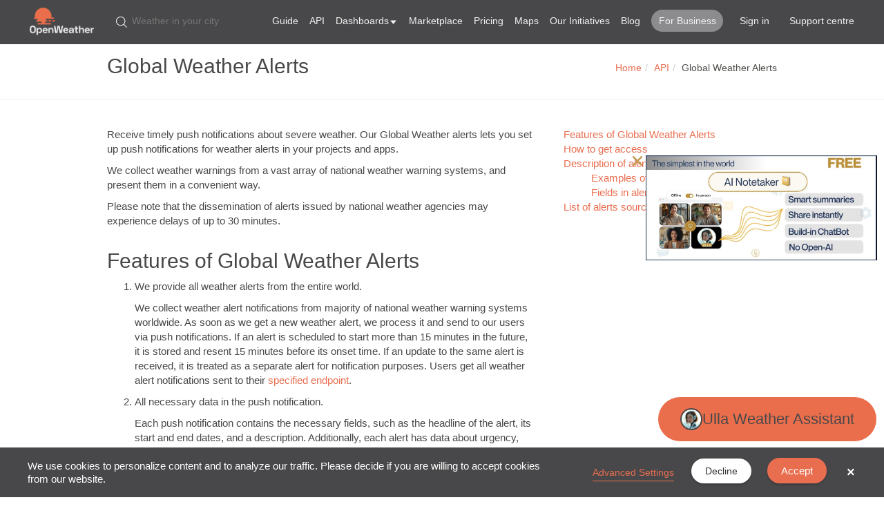

--- FILE ---
content_type: text/html; charset=UTF-8
request_url: https://openweathermap.org/api/push-weather-alerts
body_size: 17080
content:
<!DOCTYPE html>
<html lang="en">

<head>
  <title> Global Weather Alerts - OpenWeatherMap</title>
  <meta name="apple-itunes-app" content="app-id=1535923697">
  <!-- Google tag (gtag.js) -->
<script async src="https://www.googletagmanager.com/gtag/js?id=G-31TSX35RJT"></script>
<script>
  window.dataLayer = window.dataLayer || [];
  function gtag() { dataLayer.push(arguments); }
  gtag('js', new Date());

  gtag('config', 'G-31TSX35RJT');
</script>
    <meta http-equiv="Content-Type" content="text/html; charset=utf-8">
<meta name="viewport" content="width=device-width, initial-scale=1.0">
<meta name="keywords" content="weather, world, Openstreetmap, forecast, Openweather, current">
<meta name="description" content="Stay informed with OpenWeather&#039;s Global Weather Alerts. Set up push notifications to receive timely
weather warnings from national systems worldwide. Alerts include key details like urgency, severity, and agency. Sign up
for our service, check our pricing for monthly subscriptions, and email us to activate alerts and specify your
endpoint.">
<meta name="author" content="OpenWeatherMap.org">
<meta name="domain" content="OpenWeatherMap.org">
<meta name="p:domain_verify" content="34fe229eab8562dca90f4a5962ff80a9">
<meta property="title" content="Global Weather Alerts">  <link rel="stylesheet" href="https://cdn.jsdelivr.net/npm/bootstrap@3.4.1/dist/css/bootstrap.min.css" integrity="sha384-HSMxcRTRxnN+Bdg0JdbxYKrThecOKuH5zCYotlSAcp1+c8xmyTe9GYg1l9a69psu" crossorigin="anonymous">  <link rel="shortcut icon" href="/themes/openweathermap/assets/vendor/owm/img/icons/favicon.ico">
<link rel="icon" href="/themes/openweathermap/assets/vendor/owm/img/icons/logo_16x16.png" sizes="16x16"
  type="image/png">
<link rel="icon" href="/themes/openweathermap/assets/vendor/owm/img/icons/logo_32x32.png" sizes="32x32"
  type="image/png">
<link rel="icon" href="/themes/openweathermap/assets/vendor/owm/img/icons/logo_60x60.png" sizes="60x60"
  type="image/png">  <link rel="stylesheet" href="https://maxcdn.bootstrapcdn.com/font-awesome/4.7.0/css/font-awesome.min.css" integrity="sha384-wvfXpqpZZVQGK6TAh5PVlGOfQNHSoD2xbE+QkPxCAFlNEevoEH3Sl0sibVcOQVnN" crossorigin="anonymous">

<link rel="stylesheet" href="https://fonts.googleapis.com/css?family=Oswald:400,700,300">
<link rel="stylesheet" href="https://fonts.googleapis.com/css?family=Roboto:400,700,500,400italic,500italic">  <link rel="stylesheet" href="https://openweathermap.org/plugins/offline/gdpr/assets/cookieBanner/banner.css">
  <link href="/combine/f715fd89ab078cb9d62b06cf2ebe66e0-1764957240" rel="stylesheet">
<!-- <link href="https://openweathermap.org/combine/9e05934b20b1168fe3f391e409e227a4-1764957240" rel="stylesheet"> -->
<!-- <link href="/themes/openweathermap/assets/css/new_design.css" rel="stylesheet"> -->  <script src="/combine/d8fb6d080cb70d894318fcae14526239-1764957240"></script>
<!-- <script src="https://openweathermap.org/combine/9dc69b9a99b742c8cd4a003c67dfede2-1764957240"></script> -->  </head>

<body class="body-orange" onClick="closePopUps()">
  <link href="/themes/openweathermap/assets/css/smart_banner_android.css" rel="stylesheet">

<div id="banner_android" class="banner_stripe">
    <div class="banner_container">
        <a class="smartbanner__exit" onClick="bannerClose()"></a>
        <img src="/themes/openweathermap/assets/img/mobile_app/android-app-top-banner.png" class="banner_icon"
            alt="banner android">
        <div>
            <p class="smartbanner-text">OpenWeather</p>
            <p class="smartbanner-text">OpenWeather Ltd.</p>
            <p class="smartbanner-text">GET - on Google Play</p>
        </div>
    </div>
    <a class="google_button" href="https://play.google.com/store/apps/details?id=uk.co.openweather">VIEW</a>
</div>

<script src="/themes/openweathermap/assets/js/smart_banner_android.js"></script>  <nav id="nav-website" onClick="toggleMenu(event)">
  <ul id="first-level-nav">
    <li class="logo">
      <a href="/">
        <img src="/themes/openweathermap/assets/img/logo_white_cropped.png" alt="logo">
      </a>
    </li>
    <li id="hamburger">
      <img src="/themes/openweathermap/assets/img/owm_icons/icon_hamburger.svg" alt="icon hamburger">
    </li>
    <li id="desktop-menu">
      <form role="search" action="/find" method="get">
        <input type="text" name="q" placeholder="Weather in your city">
        <input type="submit" class="submit">
      </form>
      <ul>
        <li>
          <a href="/guide">Guide</a>
        </li>
        <li>
          <a href="/api">API</a>
        </li>
        <!-- <li>
          <a href="https://dashboard.openweather.co.uk/" target="_blank">Dashboard</a>
        </li> -->
        <li class="with-dropdown">
          <div id="dashboards-dropdown">Dashboards</div>
          <ul class="dropdown-menu" id="dashboards-dropdown-menu" style="width: 230px !important; left: 20% !important;">
            <li><a href="https://dashboard.openweather.co.uk/">Weather Dashboard</a></li>
            <li><a href="https://openweather.co.uk/products/energy-dashboard">Energy Dashboard</a></li>
            <li><a href="https://openweather.co.uk/products/extreme-weather-dashboard">Extreme Weather Dashboard</a></li>
          </ul>
        </li>

        <li>
          <a href="https://home.openweathermap.org/marketplace" target="_blank">Marketplace</a>
        </li>
        <li>
          <a href="/price">Pricing</a>
        </li>
        <li>
          <a href="/weathermap">Maps</a>
        </li>
        <li>
          <a href="/our-initiatives">Our Initiatives</a>
        </li>
        <!-- <li>
          <a href="/examples">Partners</a>
        </li> -->
        <li>
          <a href="https://openweather.co.uk/blog" target="_blank">Blog</a>
        </li>
        <li>
          <a href="https://openweather.co.uk" class="marketplace" target="_blank">For Business</a>
        </li>
                <li class="user-li"><a href="https://openweathermap.org/home/sign_in">Sign in</a></li>
                <li><a href="/support-centre">Support centre</a></li>
    </li>
  </ul>
  </li>
  </ul>
  <ul id="mobile-menu">
    <li>
      <form role="search" action="/find" method="get">
        <input type="text" name="q" placeholder="Weather in your city">
        <input type="submit" class="submit">
      </form>
    </li>
    <li>
      <a href="/guide">Guide</a>
    </li>
    <li>
      <a href="/api">API</a>
    </li>
    <li>
      <a href="https://dashboard.openweather.co.uk/" target="_blank">Dashboard</a>
    </li>
    <li>
      <a href="https://home.openweathermap.org/marketplace" target="_blank">Marketplace</a>
    </li>
    <li>
      <a href="/price">Pricing</a>
    </li>
    <li>
      <a href="/weathermap">Maps</a>
    </li>
    <li>
      <a href="/our-initiatives">Our Initiatives</a>
    </li>
    <li>
      <a href="/examples">Partners</a>
    </li>
    <li>
      <a href="https://openweather.co.uk/blog" target="_blank">Blog</a>
    </li>
    <li>
      <a href="https://openweather.co.uk" class="marketplace" target="_blank">For Business</a>
    </li>
    <li><a href="/support-centre">Support centre</a></li>
        <li><a href="https://openweathermap.org/home/sign_in">Sign in</a></li>
      </ul>
</nav>
<div class="nav-styles"></div>  <main class="wrapper">
        <div class="topic">
    <div class="container">
        <div class="row">
            <div class="col-sm-7">
                                    <h1 class="breadcrumb-title">Global Weather Alerts</h1>
                            </div>
            <div class="col-sm-5">
                <ol class="breadcrumb pull-right hidden-xs">
                    <li><a href="/">Home</a></li>
                                            <li class="active"><a href="/api">API</a></li>
                                                            
                                                                        <li class="breadcrumb__leaf">Global Weather Alerts</li>
                                                            </ol>
            </div>
        </div>
    </div>   
</div>        <!-- proofreading 29 June 2020 -->
<div class="container documentation">
   <div class="doc-container">
      <div>
         <nav>
            <ul>
               <li><a href="#about">Features of Global Weather Alerts</a></li>
               <li><a href="#how">How to get access</a></li>
               <li><a href="#descr">Description of alert notifications</a>
                  <ul>
                     <li><a href="#examples">Examples of alert notifications</a></li>
                     <li><a href="#fields">Fields in alert notifications</a></li>
                  </ul>
               </li>
               <li><a href="#listsource">List of alerts sources</a></li>
            </ul>
         </nav>
      </div>
      <div>
         <p>
            Receive timely push notifications about severe weather. Our Global Weather alerts lets 
            you set up push notifications for weather alerts in your projects and apps.
         </p>
         <p>
            We collect weather warnings from a vast array of national weather warning systems, and present them 
            in a convenient way.
         </p>
         <p>
            Please note that the dissemination of alerts issued by national weather agencies may experience delays of up to 30 minutes.
         </p>
         <section id="about">
            <h2>Features of Global Weather Alerts</h2>
            <ol>
               <li>
                  <p>We provide all weather alerts from the entire world.</p>
                  <p> We collect weather alert notifications from majority of national weather warning systems
                     worldwide. As soon as we get a new weather alert, we process it and send to our users via push
                     notifications. If an alert is scheduled to start more than 15 minutes in the future, it is stored and resent 
                     15 minutes before its onset time. If an update to the same alert is received, it is treated as a separate 
                     alert for notification purposes. Users get all weather alert notifications sent to 
                     their <a href="#how">specified endpoint</a>.
               </li>
               <li>
                  <p>All necessary data in the push notification.</p>
                  <p>Each push notification contains the necessary fields, such as the headline of the alert, its start
                     and end dates, and a description. Additionally, each alert has data about urgency, severity,
                     certainty and sender agency, to help users classify alerts according to various criteria. Here is a
                     <a href="#fields">full list of the fields in the alert push notification</a>.
                  </p>
               </li>
               <!-- <li>
                  <p>Monthly subscription.
                  <p>
                  <p>Please refere to the <a href="/price#alerts">pricing page</a>.</p>
               </li> -->
            </ol>
         </section>
         <section id="how">
            <h2>How to get access to Global Weather Alerts</h2>
            <ol>
               <li><a href="https://home.openweathermap.org/users/sign_up">Sign up</a> to OpenWeather service in case
                  you haven't got your API key yet.</li>
               <li>Follow the <a href="/price#alerts">pricing page</a> to learn details about the API monthly price of
                  Global Weather Alerts subscription.</li>
               <li>
                  <p><a href="mailto:info@openweathermap.org">Contact us</a> via email to process your payment and set
                     up access to our Global Weather Alerts.</p>
                  <p>Please also provide us with the endpoint that all weather alerts should be sent to.</p>
                  <p class="sub-header">Example of the endpoint</p>
                  <div class="api example">
                     <code>http://test_url.test</code>
                  </div>
               </li>
            </ol>
            <p>Then get all weather alerts to the specified endpoint via POST requests.</p>
            <div class="text-center"><a class="btn_like btn-orange" href="mailto:info@openweathermap.org"
                  target="_blank">Get access</a>
            </div>
         </section>
         <section id="descr">
            <h2>Description of alert notifications</h2>

            <section id="examples">
               <div class="response open">
                  <div class="api">Example of an alert notification</div>
                  <div class="content">
                     <pre>
                   <code class="json">
{
   "alert": {
         "id": "2.49.0.0.428.0.LV.201201000201.46453_0",
         "geometry": {
            "type": "Polygon",
            "coordinates": [
               [
                     [
                        -79.322,
                        43.1293
                     ],
                     [
                        -79.7776,
                        43.1723
                     ],
                     [
                        -79.322,
                        43.1293
                     ]
               ]
            ]
         }
   },
   "msg_type": "warning",
   "categories": [
         "Met"
   ],
   "urgency": "Future",
   "severity": "Moderate",
   "certainty": "Likely",
   "start": 1606896000,
   "end": 1606982400,
   "sender": "AIRNow Program, US Environmental Protection Agency",
   "description": [
         {
            "language": "En",
            "event": "Particle Pollution (2.5 microns) is forecast 
            to reach 105 AQI - Unhealthy for Sensitive Groups on 
            Wed 12/02/2020. Particle Pollution (2.5 microns) is 
            forecast to reach 102 AQI - Unhealthy for 
            Sensitive Groups on Thu 12/03/2020. ",
            "headline": "Air Quality Alert for Natomas",
            "description": "Particle Pollution (2.5 microns) 
            is forecast to reach 105 AQI  - Unhealthy for Sensitive 
            Groups on Wed 12/02/2020. Particle Pollution 
            (2.5 microns) is forecast to reach 102 AQI - 
            Unhealthy for Sensitive Groups on Thu 12/03/2020. ",
            "instruction": "Active children and adults, and people 
            with lung disease, such as asthma, should
            reduce prolonged or heavy exertion outdoors"
         }
   ]
}
                   </code>
                </pre>
                  </div>
               </div>

               <div class="response">
                  <div class="api">Example of an alert notification with a multipolygon</div>
                  <div class="content">
                     <pre>
                   <code class="json">
{
   "alert": {
         "id": "NOAA-NWS-ALERTS-MZGM1263E8498780.SmallCraftAdvisory.1263E856B9A0MZGM.BROMWWBRO.dc675d997f5213a477544834b8be8722_0",
         "geometry": {
            "type": "MultiPolygon",
            "coordinates": [
               [
                  [
                     [
                        -96.087464179,
                        26.578050484
                     ],
                     [
                        -96.085647583,
                        26.57072258
                     ],
                     [
                        -96.083621979,
                        26.562177658
                     ],
                     [
                        -96.082635879,
                        26.55844307
                     ],
                     [
                        -96.080791474,
                        26.551294327
                     ],
                     [
                        -96.080055237,
                        26.548616409
                     ],
                     [
                        -96.0768013,
                        26.536355972
                     ],
                     [
                        -96.073354721,
                        26.522771835
                     ],
                     [
                        -96.070070267,
                        26.50915718
                     ],
                     [
                        -96.068614959,
                        26.502691269
                     ],
                     [
                        -96.066539764,
                        26.493055343
                     ],
                     [
                        -96.064674378,
                        26.484033585
                     ],
                     [
                        -96.062578201,
                        26.473417282
                     ],
                     [
                        -96.060411453,
                        26.463632584
                     ],
                     [
                        -96.058538436,
                        26.454820633
                     ],
                     [
                        -96.056734085,
                        26.445997239
                     ],
                     [
                        -96.056186676,
                        26.443220139
                     ],
                     [
                        -96.053762436,
                        26.430116654
                     ],
                     [
                        -96.051677703,
                        26.418085098
                     ],
                     [
                        -96.049282074,
                        26.404554367
                     ],
                     [
                        -96.046878815,
                        26.389909744
                     ],
                     [
                        -96.046155929,
                        26.38498497
                     ],
                     [
                        -96.042396545,
                        26.374479293
                     ],
                     [
                        -96.035120011,
                        26.353532792
                     ],
                     [
                        -96.028238297,
                        26.332483292
                     ],
                     [
                        -96.022151947,
                        26.311246872
                     ],
                     [
                        -96.016468048,
                        26.289926529
                     ],
                     [
                        -96.011184692,
                        26.268526078
                     ],
                     [
                        -96.006706238,
                        26.246984481
                     ],
                     [
                        -96.002634048,
                        26.225385666
                     ],
                     [
                        -95.998968125,
                        26.203725815
                     ],
                     [
                        -95.997766494,
                        26.195436478
                     ],
                     [
                        -95.995140076,
                        26.174379349
                     ],
                     [
                        -95.993175507,
                        26.155935288
                     ],
                     [
                        -95.991504669,
                        26.137464524
                     ],
                     [
                        -95.990282058,
                        26.115594864
                     ],
                     [
                        -95.989467621,
                        26.09371376
                     ],
                     [
                        -95.989063263,
                        26.071821213
                     ],
                     [
                        -95.989473343,
                        26.049928665
                     ],
                     [
                        -95.990291595,
                        26.028047562
                     ],
                     [
                        -95.991518021,
                        26.006177903
                     ],
                     [
                        -95.991877955,
                        26.002326031
                     ],
                     [
                        -95.993556976,
                        25.984357834
                     ],
                     [
                        -95.99600029,
                        25.962568283
                     ],
                     [
                        -95.99642671,
                        25.959309737
                     ],
                     [
                        -96.501509865,
                        25.963276797
                     ],
                     [
                        -96.590477128,
                        25.963720082
                     ],
                     [
                        -96.765168663,
                        25.964367861
                     ],
                     [
                        -96.764932632,
                        25.97464943
                     ],
                     [
                        -96.764972687,
                        25.977422715
                     ],
                     [
                        -96.763456344,
                        25.982416153
                     ],
                     [
                        -96.758001328,
                        26.003778457
                     ],
                     [
                        -96.754146576,
                        26.025407791
                     ],
                     [
                        -96.751909256,
                        26.047212601
                     ],
                     [
                        -96.751298905,
                        26.069097519
                     ],
                     [
                        -96.752321243,
                        26.090970993
                     ],
                     [
                        -96.754459382,
                        26.10940361
                     ],
                     [
                        -96.755105972,
                        26.113637924
                     ],
                     [
                        -96.759376526,
                        26.135210037
                     ],
                     [
                        -96.765247345,
                        26.156488418
                     ],
                     [
                        -96.772697448,
                        26.177381516
                     ],
                     [
                        -96.781696319,
                        26.197805405
                     ],
                     [
                        -96.792201996,
                        26.217668533
                     ],
                     [
                        -96.79268837,
                        26.218446732
                     ],
                     [
                        -96.795276642,
                        26.239568711
                     ],
                     [
                        -96.795593262,
                        26.241510391
                     ],
                     [
                        -96.796360016,
                        26.246564865
                     ],
                     [
                        -96.797924042,
                        26.255437851
                     ],
                     [
                        -96.799200057,
                        26.264230729
                     ],
                     [
                        -96.800275803,
                        26.270502091
                     ],
                     [
                        -96.800796509,
                        26.273347854
                     ],
                     [
                        -96.801525116,
                        26.277193069
                     ],
                     [
                        -96.801797867,
                        26.279306412
                     ],
                     [
                        -96.803100585,
                        26.288293838
                     ],
                     [
                        -96.803316117,
                        26.289621353
                     ],
                     [
                        -96.804729462,
                        26.299470901
                     ],
                     [
                        -96.807479859,
                        26.314237595
                     ],
                     [
                        -96.809848785,
                        26.327173233
                     ],
                     [
                        -96.81042099,
                        26.329950333
                     ],
                     [
                        -96.812376023,
                        26.338747025
                     ],
                     [
                        -96.813634872,
                        26.343839645
                     ],
                     [
                        -96.815059662,
                        26.350320816
                     ],
                     [
                        -96.816280365,
                        26.356077194
                     ],
                     [
                        -96.817558288,
                        26.362470627
                     ],
                     [
                        -96.819505692,
                        26.371477127
                     ],
                     [
                        -96.820425033,
                        26.375413894
                     ],
                     [
                        -96.823993682,
                        26.388971329
                     ],
                     [
                        -96.82544899,
                        26.394060135
                     ],
                     [
                        -96.826885223,
                        26.399263382
                     ],
                     [
                        -96.82774353,
                        26.402441025
                     ],
                     [
                        -96.828577042,
                        26.405622482
                     ],
                     [
                        -96.832330704,
                        26.419351577
                     ],
                     [
                        -96.832519532,
                        26.420087814
                     ],
                     [
                        -96.833189011,
                        26.42291069
                     ],
                     [
                        -96.834316253,
                        26.427755356
                     ],
                     [
                        -96.835884094,
                        26.434026718
                     ],
                     [
                        -96.836265564,
                        26.435651779
                     ],
                     [
                        -96.843618393,
                        26.46247673
                     ],
                     [
                        -96.84446907,
                        26.465421677
                     ],
                     [
                        -96.845005035,
                        26.467565537
                     ],
                     [
                        -96.849678039,
                        26.484209061
                     ],
                     [
                        -96.850107193,
                        26.485601425
                     ],
                     [
                        -96.851036072,
                        26.489034653
                     ],
                     [
                        -96.851259232,
                        26.489938736
                     ],
                     [
                        -96.856472015,
                        26.508611679
                     ],
                     [
                        -96.857965469,
                        26.513872146
                     ],
                     [
                        -96.858968735,
                        26.51729393
                     ],
                     [
                        -96.860980988,
                        26.523862839
                     ],
                     [
                        -96.861829757,
                        26.526514053
                     ],
                     [
                        -96.862491607,
                        26.528749466
                     ],
                     [
                        -96.864326477,
                        26.534719467
                     ],
                     [
                        -96.866165161,
                        26.540365219
                     ],
                     [
                        -96.868074417,
                        26.546583176
                     ],
                     [
                        -96.86967659,
                        26.551523208
                     ],
                     [
                        -96.871948242,
                        26.558977127
                     ],
                     [
                        -96.87336731,
                        26.563314438
                     ],
                     [
                        -96.874540329,
                        26.567075729
                     ],
                     [
                        -96.875873566,
                        26.57123375
                     ],
                     [
                        -96.877746582,
                        26.57695198
                     ],
                     [
                        -96.879312516,
                        26.581567764
                     ],
                     [
                        -96.881389618,
                        26.587533951
                     ],
                     [
                        -96.087464179,
                        26.578050484
                     ]
                  ]
               ]
            ]
         }
   },
   "msg_type": "warning",
   "categories": [
         "Met"
   ],
   "urgency": "Expected",
   "severity": "Minor",
   "certainty": "Likely",
   "start": 1646769600,
   "end": 1646805600,
   "sender": "NWS Brownsville (Southern Texas)",
   "description": [
         {
            "language": "",
            "event": "Small Craft Advisory",
            "headline": "Small Craft Advisory issued March 08 
            at 1:52PM CST until March 09 at 12:00AM CST 
            by NWS Brownsville",
            "description": "...SMALL CRAFT ADVISORY IN EFFECT UNTIL 
            MIDNIGHT CST TONIGHT...\n* WHAT...North winds around 
            20 kt with gusts up to 30 kt.\n* 
            WHERE...Offshore Gulf waters between
            the mouth of the Rio\nGrande and Baffin Bay 
            from 20 to 60 nm.\n* 
            WHEN...Until midnight CST tonight.\n* 
            IMPACTS...Conditions will be hazardous to small craft.",
            "instruction": "Inexperienced mariners, especially 
            those operating smaller\nvessels, should avoid 
            navigating in hazardous conditions."
         }
   ]
}
                   </code>
                </pre>
                  </div>
               </div>

               <div class="response">
                  <div class="api">Example of an alert notification about flood</div>
                  <div class="content">
                     <pre>
                   <code class="json">
{
   "alert": {
         "id": "NOAA-NWS-ALERTS-OH1263E8498910.FloodWarning.1263E8578010OH.RLXFLWRLX.df2a761a484d17f037d8cdb8bb5c2698_0",
         "geometry": {
            "type": "Polygon",
            "coordinates": [
               [
                  [
                     -81.81,
                     39.1
                  ],
                  [
                     -81.82,
                     39.06
                  ],
                  [
                     -81.92,
                     39.06
                  ],
                  [
                     -81.94,
                     39.1
                  ],
                  [
                     -81.93,
                     39.12
                  ],
                  [
                     -81.87,
                     39.13
                  ],
                  [
                     -81.84,
                     39.09
                  ],
                  [
                     -81.82,
                     39.09
                  ],
                  [
                     -81.81,
                     39.1
                  ]
               ]
            ]
         }
   },
   "msg_type": "warning",
   "categories": [
         "Met"
   ],
   "urgency": "Expected",
   "severity": "Moderate",
   "certainty": "Likely",
   "start": 1646739000,
   "end": 1646824080,
   "sender": "NWS Charleston (West Virginia)",
   "description": [
         {
            "language": "",
            "event": "Flood Warning",
            "headline": "Flood Warning issued March 08 at 2:56PM
            EST until March 09 at 6:08AM EST by NWS Charleston",
            "description": "...FLOOD WARNING NOW IN EFFECT UNTIL
            545 PM EST THIS AFTERNOON... WHAT...Flooding caused
            by runoff from yesterday`s rain continues. 
            WHERE...A portion of southeast Ohio, including 
            the following county, Meigs. WHEN...Until 545 PM EST. 
            IMPACTS...Flooding of the Shade River is occurring.  
            ADDITIONAL DETAILS... At 255 PM EST, The automated 
            gauge on the Shade River near Chester 
            reported a reading of 18.32 feet and falling. 
            At 17 feet, the Sugar Run Creek Bridge is flooded 
            200 feet downstream from Oak Hill Road and the 
            Shade River Bridge. 
            Some locations that will experience flooding 
            include...Chester.
            http://www.weather.gov/safety/flood",
            "instruction": "Turn around, don`t drown when 
            encountering flooded roads. Most flood deaths
            occur in vehicles. Report Severe Weather
            to the National Weather Service by calling 
            toll free, 800 401 9535, when you can do so safely."
         }
   ]
}
                   </code>
                </pre>
                  </div>
               </div>


            </section>
            <section id="fields">
               <h3>Fields in alert notifications</h3>
               <ul class="docs-list">
                  <li><code>alert</code>
                     <ul>
                        <li><code>id</code> Alert ID</li>
                        <li><code>geometry</code> GeoJSON representation of the area, where the alert is forecasted
                           <ul>
                              <li><code>type</code> The type of geometry. May be one of <code>Polygon</code> or
                                 <code>MultiPolygon</code>
                              </li>
                              <li><code>coordinates</code> List of the coordinates of the polygons vertices</li>
                           </ul>
                        </li>
                     </ul>
                  </li>
                  <li><code>msg_type</code> Notification type, default value is <code>warning</code></li>
                  <li><code>categories</code> Category of the alert. Available category is Met</li>
                  <li><code>urgency</code> Urgency of the alert. May be one of Immediate, Expected, Future, Past,
                     Unknown</li>
                  <li><code>severity</code> Severity of the alert. May be one of Extreme, Severe, Moderate, Minor,
                     Unknown</li>
                  <li><code>certainty</code> Certainty of the alert. May be one of Observed, Likely, Possible, Unlikely,
                     Unknown</li>
                  <li><code>start</code> Date and time of the start of the forecasted event, Unix, UTC</li>
                  <li><code>end</code> Date and time of the end of the forecasted event, Unix, UTC</li>
                  <li><code>sender</code> Name of the alert source. Please read here the <a href="#listsource">full list
                        of alert sources</a></li>
                  <li><code>description</code>
                     <ul>
                        <li><code>language</code> Language of the alert's event name, headline, description
                           and
                           instruction. Please note that this field can be empty</li>
                        <li><code>event</code> Alert event name</li>
                        <li><code>headline</code> Headline of the alert</li>
                        <li><code>description</code> Description of the alert</li>
                        <li><code>instruction</code> Instructions from agency about the alert</li>
                     </ul>
                  </li>
               </ul>
               <div class="info-board info-board-orange">
                  Weather alerts are provided in English by default.<br>
                  Please note:
                  <ul>
                     <li>Some agencies provide the alert’s event name, headline, description and instruction only in a
                        local language.</li>
                     <li>Some agencies provide the alert’s event name, headline, description and instruction in several
                        languages. In this case, all available languages will be listed in the "description" section.
                     </li>
                  </ul>
               </div>

            </section>
         </section>
         <section id="listsource">
            <h2>List of alerts sources</h2>
            <table class="material-table">
               <tr>
                  <th> Country </th>
                  <th> Agency </th>
               </tr>
               <tr>
                  <td> Albania</td>
                  <td> Institute of GeoSciences, Energy, Water and Environment of Albania</td>
               </tr>
               <tr>
                  <td> Algeria</td>
                  <td> National Meteorological Office</td>
               </tr>
               <tr>
                  <td> Argentina</td>
                  <td> National Weather Service of Argentina</td>
               </tr>
               <tr>
                  <td> Australia</td>
                  <td> Australian Bureau of Meteorology</td>
               </tr>
               <tr>
                  <td> Austria</td>
                  <td>
                     <ul class="national-alerts-list">
                        <li>Central Institute for Meteorology and Geodynamics</li>
                        <li>Water Balance Department</li>
                     </ul>
                  </td>
               </tr>
               <tr>
                  <td> Bahrain</td>
                  <td> Bahrain Meteorological Directorate</td>
               </tr>
               <tr>
                  <td> Barbados</td>
                  <td> Barbados Meteorological Service</td>
               </tr>
               <tr>
                  <td> Belarus</td>
                  <td> State institution "Republican center for hydrometeorology, control of radioactive
                     contamination and environmental monitoring" (Belhydromet)</td>
               </tr>
               <tr>
                  <td> Belgium</td>
                  <td> Royal Meteorological Institute</td>
               </tr>
               <tr>
                  <td> Belize</td>
                  <td> National Meteorological Service of Belize</td>
               </tr>
               <tr>
                  <td> Benin</td>
                  <td> National Meteorological Agency (METEO-BENIN)</td>
               </tr>
               <tr>
                  <td> Bosnia and Herzegovina</td>
                  <td>
                     <ul class="national-alerts-list">
                        <li>Federal Hydrometeorological Institute of BiH</li>
                        <li>Republic Hydrometeorological Institute</li>
                     </ul>
                  </td>
               </tr>
               <tr>
                  <td> Botswana</td>
                  <td> Botswana Meteorological Services</td>
               </tr>
               <tr>
                  <td> Brazil</td>
                  <td> National Meteorological Institute - INMET</td>
               </tr>
               <tr>
                  <td> Bulgaria</td>
                  <td> National Institute of Meteorology and Hydrology - Plovdiv branch</td>
               </tr>
               <tr>
                  <td> Cameroon</td>
                  <td> Cameroon National Meteorological Service</td>
               </tr>
               <tr>
                  <td> Canada</td>
                  <td>
                     <ul class="national-alerts-list">
                        <li>Alberta Emergency Management Agency (Government of Alberta, Ministry of
                           Municipal
                           Affairs)</li>
                        <li>Meteorological Service of Canada</li>
                        <li>Quebec Ministry of Public Safety</li>
                        <li>Yukon Emergency Measures Organization</li>
                        <li>Manitoba Emergency Management Organization</li>
                     </ul>
                  </td>
               </tr>
               <tr>
                  <td> Chile </td>
                  <td> Meteorological Directorate of Chile</td>
               </tr>
               <tr>
                  <td> Congo</td>
                  <td> National Civil Aviation Agency (ANAC Congo)</td>
               </tr>
               <tr>
                  <td> Costa Rica</td>
                  <td> National Meteorological Institute of Costa Rica</td>
               </tr>
               <tr>
                  <td> Croatia</td>
                  <td> State Hydrometeorological Institute (DHMZ)</td>
               </tr>
               <tr>
                  <td> Curacao and Sint Maarten</td>
                  <td> Meteorological Department Curacao</td>
               </tr>
               <tr>
                  <td> Cyprus</td>
                  <td> Republic of Cyprus - Department of Meteorology</td>
               </tr>
               <tr>
                  <td> Czech Republic</td>
                  <td> Czech Hydrometeorological Institute</td>
               </tr>
               <tr>
                  <td> Denmark</td>
                  <td> Danish Meteorological Institute</td>
               </tr>
               <tr>
                  <td> Ecuador</td>
                  <td> Ecuadoran Institute for Meteorology and Hydrology (INAMHI)</td>
               </tr>
               <tr>
                  <td> Egypt</td>
                  <td> Egyptian Meteorological Authority</td>
               </tr>
               <tr>
                  <td> Estonia</td>
                  <td> Estonian Environment Agency</td>
               </tr>
               <tr>
                  <td> Eswatini</td>
                  <td> Eswatini Meteorological Service</td>
               </tr>
               <tr>
                  <td> Finland</td>
                  <td> Finnish Meteorological Institute</td>
               </tr>
               <tr>
                  <td> France</td>
                  <td> Meteo-France</td>
               </tr>
               <tr>
                  <td> Gabon</td>
                  <td> General Directorate of Meteorology of Gabon</td>
               </tr>
               <tr>
                  <td> Germany</td>
                  <td> German Meteorological Office</td>
               </tr>
               <tr>
                  <td>Ghana</td>
                  <td>Ghana Meteorological Agency </td>
               </tr>
               <tr>
                  <td> Greece</td>
                  <td> Hellenic National Meteorological Service</td>
               </tr>
               <tr>
                  <td>Guinea</td>
                  <td>National Meteorological Agency of Guinea</td>
               </tr>
               <tr>
                  <td> Guyana</td>
                  <td> Hydrometeorological Service of Guyana</td>
               </tr>
               <tr>
                  <td> Hong Kong China</td>
                  <td> Hong Kong Observatory</td>
               </tr>
               <tr>
                  <td> Hungary</td>
                  <td> Hungarian Meteorological Service</td>
               </tr>
               <tr>
                  <td> Iceland</td>
                  <td> Icelandic Meteorological Office</td>
               </tr>
               <tr>
                  <td> India</td>
                  <td> India Meteorological Department</td>
               </tr>
               <tr>
                  <td> Indonesia</td>
                  <td>
                     <ul class="national-alerts-list">
                        <li>Agency for Meteorology Climatology and Geophysics of Republic Indonesia (BMKG)</li>
                        <li>InaTEWS BMKG</li>
                     </ul>
                  </td>
               </tr>
               <tr>
                  <td> Ireland</td>
                  <td> Met Eireann - Irish Meteorological Service</td>
               </tr>
               <tr>
                  <td> Israel</td>
                  <td> Israel Meteorological Service</td>
               </tr>
               <tr>
                  <td> Italy</td>
                  <td> Italian Air Force National Meteorological Service</td>
               </tr>
               <tr>
                  <td>Ivory Coast</td>
                  <td>Airport, aeronautical and meteorological operating and development company (SODEXAM)</td>
               </tr>
               <tr>
                  <td> Jamaica</td>
                  <td> Meteorological Service of Jamaica</td>
               </tr>
               <tr>
                  <td> Japan</td>
                  <td> Japan Meteorological Business Support Center</td>
               </tr>
               <tr>
                  <td> Jordan</td>
                  <td> Jordanian Meteorological Department</td>
               </tr>
               <tr>
                  <td> Kazakhstan</td>
                  <td> National Hydrometeorological Service of the Republic of Kazakhstan (Kazhydromet)</td>
               </tr>
               <tr>
                  <td> Kenya</td>
                  <td> Kenya Meteorological Department</td>
               </tr>
               <tr>
                  <td> Kuwait</td>
                  <td> Kuwait Meteorological Department</td>
               </tr>
               <tr>
                  <td> Latvia</td>
                  <td> Latvian Environment, Geology and Meteorology Center</td>
               </tr>
               <tr>
                  <td>Lesotho</td>
                  <td>Lesotho Meteorological Services</td>
               </tr>
               <tr>
                  <td> Libya</td>
                  <td> Libyan National Meteorological Center</td>
               </tr>
               <tr>
                  <td> Lithuania</td>
                  <td> Lithuanian Hydrometeorological Service under the Ministry of Environment of the Republic of
                     Lithuania (LHMS)</td>
               </tr>
               <tr>
                  <td> Luxembourg</td>
                  <td> Luxembourg Airport Administration</td>
               </tr>
               <tr>
                  <td> Macao China </td>
                  <td> Macao Meteorological and Geophysical Bureau</td>
               </tr>
               <tr>
                  <td> Madagascar</td>
                  <td> METEO Madagascar</td>
               </tr>
               <tr>
                  <td> Malawi</td>
                  <td> Malawi Department of Climate Change and Meteorological Services</td>
               </tr>
               <tr>
                  <td> Maldives</td>
                  <td> Maldives Meteorological Service</td>
               </tr>
               <tr>
                  <td> Mauritania </td>
                  <td> National Meteorological Office of Mauritania</td>
               </tr>
               <tr>
                  <td> Mauritius</td>
                  <td> Mauritius Meteorological Services</td>
               </tr>
               <tr>
                  <td> Mexico</td>
                  <td> CONAGUA - National Meteorological Service of Mexico</td>
               </tr>
               <tr>
                  <td> Moldova</td>
                  <td> State Hydrometeorological Service of Moldova</td>
               </tr>
               <tr>
                  <td> Mongolia</td>
                  <td> National Agency Meteorology and the Environmental Monitoring of Mongolia</td>
               </tr>
               <tr>
                  <td> Mozambique</td>
                  <td> National Institute of Meteorology of Mozambique</td>
               </tr>
               <tr>
                  <td> Myanmar</td>
                  <td> Myanmar Department of Meteorology and Hydrology</td>
               </tr>
               <tr>
                  <td> Netherlands</td>
                  <td> Royal Netherlands Meteorological Institute (KNMI)</td>
               </tr>
               <tr>
                  <td> New Zealand</td>
                  <td>
                     <ul class="national-alerts-list">
                        <li>Meteorological Service of New Zealand Limited</li>
                        <li>National Emergency Management Agency</li>
                        <li>Fire and Emergency New Zealand</li>
                        <li>Civil Defence Emergency Management (CDEM) Groups</li>
                     </ul>
                  </td>
               </tr>
               <tr>
                  <td> New Zealand</td>
                  <td> New Zealand Emergency Mobile Alert</td>
               </tr>
               <tr>
                  <td> Niger</td>
                  <td> National Meteorological Directorate of Niger</td>
               </tr>
               <tr>
                  <td> Nigeria</td>
                  <td> Nigerian Meteorological Agency (NiMet)</td>
               </tr>
               <tr>
                  <td> North Macedonia</td>
                  <td> National Hydrometeorological Service - Republic of Macedonia</td>
               </tr>
               <tr>
                  <td> Norway</td>
                  <td>
                     <ul class="national-alerts-list">
                        <li>Norwegian Meteorological Institute</li>
                        <li>Norwegian Water Resources and Energy Directorate</li>
                     </ul>
                  </td>
               </tr>
               <tr>
                  <td> Paraguay</td>
                  <td> Directorate of Meteorology and Hydrology</td>
               </tr>
               <tr>
                  <td> Philippines</td>
                  <td> Philippine Atmospheric Geophysical and Astronomical Services Administration</td>
               </tr>
               <tr>
                  <td> Poland</td>
                  <td> Institute of Meteorology and Water Management (IMGW-PIB)</td>
               </tr>
               <tr>
                  <td> Portugal</td>
                  <td> Portuguese Institute of Sea and Atmosphere, I.P.</td>
               </tr>
               <tr>
                  <td> Qatar</td>
                  <td> Qatar Meteorology Department</td>
               </tr>
               <tr>
                  <td> Republic of Korea</td>
                  <td> Korea Meteorological Administration, Weather Information</td>
               </tr>
               <tr>
                  <td> Romania</td>
                  <td> National Meteorological Administration</td>
               </tr>
               <tr>
                  <td> Russia</td>
                  <td> Hydrometcenter of Russia</td>
               </tr>
               <tr>
                  <td> Saudi Arabia</td>
                  <td> National Center for Meteorology - Kingdom of Saudi Arabia</td>
               </tr>
               <tr>
                  <td> Serbia</td>
                  <td> Republic Hydrometeorological Service of Serbia</td>
               </tr>
               <tr>
                  <td> Seychelles</td>
                  <td> Seychelles Meteorological Authority</td>
               </tr>
               <tr>
                  <td> Singapore</td>
                  <td> Meteorological Service Singapore</td>
               </tr>
               <tr>
                  <td> Slovakia</td>
                  <td> Slovak Hydrometeorological Institute</td>
               </tr>
               <tr>
                  <td> Slovenia</td>
                  <td> National Meteorological Service of Slovenia</td>
               </tr>
               <tr>
                  <td> Solomon Islands</td>
                  <td> Solomon Islands Meteorological Services</td>
               </tr>
               <tr>
                  <td> South Africa</td>
                  <td> South African Weather Service (SAWS)</td>
               </tr>
               <tr>
                  <td> Spain</td>
                  <td> State Meteorological Agency (AEMET)</td>
               </tr>
               <tr>
                  <td> Sudan</td>
                  <td> Sudan Meteorological Authority</td>
               </tr>
               <tr>
                  <td> Sweden</td>
                  <td> Swedish Meteorological and Hydrological Institute</td>
               </tr>
               <tr>
                  <td> Switzerland</td>
                  <td> MeteoSwiss</td>
               </tr>
               <tr>
                  <td> Tanzania</td>
                  <td> Tanzania Meteorological Authority</td>
               </tr>
               <tr>
                  <td> Thailand</td>
                  <td> Thai Meteorological Department</td>
               </tr>
               <tr>
                  <td>Timor-Leste </td>
                  <td> National Directorate of Meteorology and Geophysics of Timor-Leste</td>
               </tr>
               <tr>
                  <td> Trinidad and Tobago</td>
                  <td> Trinidad and Tobago Meteorological Service</td>
               </tr>
               <tr>
                  <td> Ukraine</td>
                  <td> Ukrainian Hydrometeorological Center</td>
               </tr>
               <tr>
                  <td> United Arab Emirates (UAE)</td>
                  <td> National Center of Meteorology (NCM), United Arab Emirates</td>
               </tr>
               <tr>
                  <td> United Kingdom of Great Britain and Northern Ireland</td>
                  <td> UK Met Office</td>
               </tr>
               <tr>
                  <td> Uruguay</td>
                  <td> Uruguayan Institute of Meteorology</td>
               </tr>
               <tr>
                  <td> USA</td>
                  <td>
                     <ul class="national-alerts-list">
                        <li>Environmental Protection Agency (EPA), Air Quality Alerts</li>
                        <li>Integrated Public Alert and Warning System (IPAWS)</li>
                        <li>National Oceanic and Atmospheric Administration (NOAA), National Tsunami Warning
                           Center
                        </li>
                        <li>National Oceanic and Atmospheric Administration (NOAA), National Weather Service
                        </li>
                        <li>National Oceanic and Atmospheric Administration (NOAA), National Weather Service
                           -
                           Marine
                           Zones</li>
                        <li>U.S. Geological Survey (USGS), Volcano Hazard Program</li>
                     </ul>
                  </td>
               </tr>
               <tr>
                  <td> Uzbekistan</td>
                  <td> Uzhydromet</td>
               </tr>
               <tr>
                  <td> Yemen</td>
                  <td> Yemeni Civil Aviation and Meteorology Authority (CAMA)</td>
               </tr>
               <tr>
                  <td> Zambia</td>
                  <td> Meteorological Department Zambia</td>
               </tr>
               <tr>
                  <td> Zimbabwe</td>
                  <td> Meteorological Services Department</td>
               </tr>
            </table>
            <p>Please note that some agencies from the list may cease to provide us the weather alert information.
               <br>
               In case you don’t receive alerts from any agency, please <a href="mailto:info@openweathermap.org">contact
                  us</a>.<br>
               We constantly work on our product’s improvement and keep expanding the list of partner agencies.
            </p>
         </section>
      </div>
   </div>
</div>  </main>
  <div id="footer-website" onClick="toggleFooterSection(event)">
   <div class="inner-footer-container">
      <div class="horizontal-section">
         <div class="footer-section">
            <p class="section-heading">Product Collections</p>
            <div class="section-content">
               <ul>
                  <li><a href="/api#current">Current and Forecast APIs</a></li>
                  <li><a href="/api#history">Historical Weather Data</a></li>
                  <li><a href="/api#maps">Weather Maps</a></li>
                  <li><a href="https://dashboard.openweather.co.uk/" target="_blank">Weather Dashboard</a></li>
                  <li><a href="/widgets-constructor">Widgets</a></li>
               </ul>
            </div>
         </div>
         <div class="footer-section">
            <p class="section-heading">Subscription</p>
            <div class="section-content">
               <ul>
                  <li><a href="/appid">How to start</a></li>
                  <li><a href="/price">Pricing</a></li>
                  <li><a href="https://home.openweathermap.org/users/sign_up">Subscribe for free</a></li>
                  <li><a href="/faq">FAQ</a></li>
               </ul>
            </div>
         </div>
         <div class="footer-section">
            <p class="section-heading">Company</p>
            <div class="section-content">
               <p>OpenWeather is a team of IT experts and data scientists that has been practising deep weather data
                  science. For each point on the globe, OpenWeather provides historical, current and forecasted weather
                  data via light-speed APIs. Headquarters in London, UK.</p>
            </div>
         </div>
      </div>
      <div class="horizontal-section">
         <div class="footer-section">
            <p class="section-heading">Technologies</p>
            <div class="section-content">
               <ul>
                  <li><a href="/technology">Our technology</a></li>
                  <li><a href="/accuracy-and-quality">Accuracy and quality of weather data</a></li>
                  <li><a href="/stations">Connect your weather station</a></li>
               </ul>
            </div>
         </div>
         <div class="footer-section">
            <p class="section-heading">Terms & Conditions</p>
            <div class="section-content">
               <ul>
                  <li><a href="/themes/openweathermap/assets/docs/OpenWeather_T&C_of_sale.pdf"
                        target="_blank">Terms and conditions of sale</a></li>
                  <li><a href="https://openweather.co.uk/privacy-policy" target="_blank">Privacy Policy</a></li>
                  <li><a href="/themes/openweathermap/assets/docs/Openweather_website_terms_and_conditions_of_use.pdf"
                        target="_blank">Website terms and conditions</a></li>
               </ul>
            </div>
         </div>
         <div class="footer-section not-foldable">
            <!-- <p class="section-heading">Contact us</p> -->
            <div class="section-content">
               <ul>
                  <li><a href="/about-us" target="_blank">About us</a></li>
                  <li><a href="https://openweather.co.uk/about/our-offices" target="_blank">Our offices</a></li>
                  <li><a href="https://openweather.co.uk/blog" target="_blank">Blog</a></li>
                  <li><a href="https://openweather.co.uk/" target="_blank">OpenWeather for Business</a></li>
                  <li><a href="/chat">Ulla, OpenWeather AI assistant</a></li>
                  <li><a href="https://home.openweathermap.org/questions" target="_blank">Ask a question</a></li>
                  <!--  <li><a href="mailto:info@openweathermap.org">info@openweathermap.org</a>  -->
               </ul>
            </div>
         </div>
      </div>

      <div class="horizontal-section">
         <div class="footer-section">
            <div class="my-5">
               <p>Download OpenWeather app</p>
               <div>
                  <a href="https://apps.apple.com/gb/app/openweather/id1535923697" target="_blank">
                     <img src="/themes/openweathermap/assets/img/mobile_app/app-store-badge.svg"
                        alt='Get it on AppStore'>
                  </a>
                  <a href="https://play.google.com/store/apps/details?id=uk.co.openweather" target="_blank">
                     <img src="/themes/openweathermap/assets/img/mobile_app/google-play-badge.png"
                        class="google-play-img" alt='Get it on Google Play'>
                  </a>
               </div>
               <div>
               <a href="https://discord.com/invite/YyPZCXb4Jq" target="_blank">
                  <img src="/themes/openweathermap/assets/img/discord.svg" alt="Discord" width="100" height="100" />
               </a>
               </div>
            </div>
         </div>
         <div class="footer-section">
            <div class="my-5 logo-blocks">
               <img src="/themes/openweathermap/assets/img/RMets_Logo_corp.png" width="200" height="70"
                  alt="RMets logo">
               <img src="/themes/openweathermap/assets/img/CNB_Business_Logo_2024.png" alt="CNB Business logo"
                  width="170" height="170">
            </div>

            <div class="my-5 logo-blocks">
               <img src="/themes/openweathermap/assets/img/espo_logo.png" width="200" height="40"
               alt="ESPO logo">
            <img src="/themes/openweathermap/assets/img/lcrig_logo.png" width="200" height="80"
               alt="ESPO logo">
            </div>

            <div class="my-5 logo-blocks">
               <img src="/themes/openweathermap/assets/img/iso-9001.png" width="170" height="170" alt="ISO 9001 certification">
               <img src="/themes/openweathermap/assets/img/iso-27001.png" width="170" height="170" alt="ISO 27001 certification">
            </div>
         </div>
      </div>

      <div class="horizontal-section my-5">
         <div>
            <span>Supplier of Achilles UVDB community</span><br>
            <span id="years-copyright"></span><br><br>
         </div>
         <div class="social">
            <a href="https://www.facebook.com/groups/270748973021342" target="_blank"><img
                  src="/themes/openweathermap/assets/img/owm_icons/icon_facebook.png" alt="facebook icon"></a>
            <a href="https://twitter.com/OpenWeatherMap" target="_blank"><img
                  src="/themes/openweathermap/assets/img/owm_icons/icon_x_black.png" alt="x icon"></a>
            <a href="https://www.linkedin.com/company/9816754" target="_blank"><img
                  src="/themes/openweathermap/assets/img/owm_icons/icon_linkedin.png" alt="linkedin icon "></a>
            <a href="https://medium.com/@openweathermap" target="_blank"><img
                  src="/themes/openweathermap/assets/img/owm_icons/new_medium.svg" alt="meduim icon"></a>
            <a href="https://t.me/openweathermap" target="_blank"><img
                  src="/themes/openweathermap/assets/img/owm_icons/icon_telegram.png" alt="telegram icon"></a>
            <a href="https://github.com/openweathermap" target="_blank"><img
                  src="/themes/openweathermap/assets/img/owm_icons/icon_github.png" alt="github icon"></a>
         </div>
      </div>
      <div class="horizontal-section"></div>
   </div>
</div>  <script src="https://cdn.ravenjs.com/3.6.1/raven.min.js"></script>
<script>Raven.config('http://66df88eb63e94f27964b84031e49b358@sentry.owm.io/16').install()</script>  <script src='/themes/openweathermap/assets/js/bundle_owm_postload.c31872127471c475ade1.js'></script>
<script src="/themes/openweathermap/assets/js/advertising.js"></script>      <div class="gdpr-banner">
        <div class="gdpr-banner__wrapper">
            <div class="gdpr-banner__column gdpr-banner__column--1">
    <div class="gdpr-banner__row">
        <div class="gdpr-banner__message">
    We use cookies to personalize content and to analyze our traffic. Please decide if you are willing to accept cookies from our website.
</div>    </div>
</div>
<div class="gdpr-banner__column gdpr-banner__column--2">
        <div class="gdpr-banner__settings">
        <a role="link" rel="privacy" href="https://openweathermap.org/cookies"
           data-request="onDecline"
           data-request-success="document.location.href = 'https://openweathermap.org/cookies'"
        >
            Advanced Settings
        </a>
    </div>
    <div class="gdpr-banner__opt-out">
    <button role="button" 
         tabindex="0" 
         aria-pressed="false"
         class="gdpr-banner__button gdpr-banner__button--opt-out"
         data-request="onDecline"
         data-request-success="document.querySelector('.gdpr-banner').remove()"
    >
        Decline
    </button>
</div>    <div class="gdpr-banner__opt-in">
    <button role="button" 
            tabindex="0" 
            aria-pressed="false"
            class="gdpr-banner__button gdpr-banner__button--opt-in"
            data-request="onAccept"
            data-request-success="document.querySelector('.gdpr-banner').remove()"
            data-request-update="'gtag' : '#gdpr-reload'"
    >
        Accept
    </button>
</div>
    <div class="gdpr-banner__dismiss">
    <button role="button" 
      tabindex="0" 
      aria-pressed="false"
      class="gdpr-banner__button--dismiss"
      onclick="document.querySelector('.gdpr-banner').remove()">&times;</button>
</div></div>        </div>
    </div>
  <div id="ulla-banner">
    <div class="close-btn" id="ulla-banner-close" title="Close banner"></div>
    <a href="https://ulla.bot/notetaker?utm_source=owm_site&utm_medium=banner&utm_campaign=sept" target="_blank">
        <img src="/themes/openweathermap/assets/img/ulla_banner.jpg" alt="Ulla the Bot" width="335"
            style="height: auto;">
    </a>
</div>

<script>
    document.addEventListener('DOMContentLoaded', function () {
        const ullaBanner = document.getElementById('ulla-banner');
        const closeButton = document.getElementById('ulla-banner-close');
        const STORAGE_KEY = 'ulla_banner_closed';
        const HOURS_24 = 24 * 60 * 60 * 1000; // 24 hours in milliseconds

        // Check if banner was closed within the last 24 hours
        function isBannerClosed() {
            const closedTime = localStorage.getItem(STORAGE_KEY);
            if (!closedTime) return false;

            const now = Date.now();
            const closedAt = parseInt(closedTime);
            return (now - closedAt) < HOURS_24;
        }

        // Hide banner if it was closed recently
        if (isBannerClosed()) {
            ullaBanner.style.display = 'none';
            return;
        }

        // Banner click event (existing functionality)
        ullaBanner?.addEventListener('click', (event) => {
            // Don't trigger if clicking the close button
            if (event.target.id === 'ulla-banner-close' || event.target.closest('#ulla-banner-close')) {
                return;
            }

            gtag?.('event', 'click_ulla_banner_main_page', {
                'event_category': 'Ulla',
                'event_label': 'clickullabannermainpage'
            });
        });

        // Close button click event
        closeButton?.addEventListener('click', (event) => {
            event.preventDefault();
            event.stopPropagation();

            // Hide the banner
            ullaBanner.style.display = 'none';

            // Store close time in localStorage
            localStorage.setItem(STORAGE_KEY, Date.now().toString());

            // Send analytics event
            gtag?.('event', 'close_ulla_banner_main_page', {
                'event_category': 'Ulla',
                'event_label': 'closeullabannermainpage'
            });
        });
    });

    // const ullaBanner = document.getElementById('ulla-banner');
    // const gdprBanner = document.querySelector('.gdpr-banner');

    // if (gdprBanner) {
    //     ullaBanner.style.bottom = '128px';

    //     const observer = new MutationObserver(() => {
    //         if (!document.body.contains(gdprBanner)) {
    //             ullaBanner.style.bottom = '128px';
    //         } else {
    //             ullaBanner.style.bottom = (gdprBanner.clientHeight + 20 + 66) + 'px';
    //         }
    //     });

    //     observer.observe(document.body, { childList: true, subtree: true });
    // }
</script>  <link href="/themes/openweathermap/assets/css/chat-banner.css" rel="stylesheet">
<link href='/themes/openweathermap/assets/vendor/owm/css/assistant-index.DVVhxENO.css'
  rel="stylesheet" />

<style>
  #owm-chat-bot p {
    font-weight: normal;
  }

  #owm-chat-bot>div {
    box-shadow: 0 0 10px 0 rgba(0, 0, 0, 0.1);
  }

  .pop-up-content h2 {
    margin-top: 19.2px;
  }

  .owm-chat-bot-description ul {
    margin: 0;
    padding: 16px;
    background-color: #4f4f4f;
    color: white;
    border-radius: 4.8px;
  }

  .owm-chat-bot-description ul.dashed {
    list-style-type: none;
  }

  /* .owm-chat-bot-description ul.dashed>li {
    text-indent: -1rem;
  } */

  .owm-chat-bot-description ul.dashed>li:before {
    content: "- ";
    text-indent: -16px;
  }
</style>

<div id="owm-chat-bot" data-key="5796abbde9106b7da4febfae8c44c232" data-popup
  style="display: none; position: fixed; z-index: 50000; bottom: 16px; right: 16px; height: 640px; max-height: calc(100% - 32px); width: 480px; max-width: calc(100% - 32px);">
</div>

<script>
  `ASSISTANT_URL=https://api.openweathermap.org`.split("\n").map(env => env.split('=')).map(env => window[env[0]] = env[1]);
</script>
<script
  src='/themes/openweathermap/assets/vendor/owm/js/assistant-index.C8m1FIny.js'></script>

<div id="chat-banner" class="banner-pop-up">
  <div class="banner-pop-up-content">
    <img src="/themes/openweathermap/assets/img/Ulla_bot.png" alt="Ulla the Bot" width="16" height="16">
    <h3>Ulla Weather Assistant</h3>
  </div>
</div>


<script>
  const chatBanner = document.getElementById('chat-banner');
  const chatBot = document.getElementById('owm-chat-bot');

  chatBanner.addEventListener('click', () => {
    chatBanner.style.display = 'none';
    chatBot.style.display = chatBot.style.display === 'none' ? 'block' : 'none';
    gtag('event', 'maxullaweather', {
      'event_category': 'Chat',
      'event_label': 'maxullaweather'
    });
  });

  window.addEventListener('minimize', () => {
    chatBot.style.display = 'none';
    chatBanner.style.display = 'block';
    gtag('event', 'minullaweather', {
      'event_category': 'Chat',
      'event_label': 'minullaweather'
    });
  });

  const gdprBanner = document.querySelector('.gdpr-banner');

  if (gdprBanner) {
    chatBanner.style.bottom = '80px';

    const observer = new MutationObserver(() => {
      if (!document.body.contains(gdprBanner)) {
        chatBanner.style.bottom = '50px';
      } else {
        chatBanner.style.bottom = (gdprBanner.clientHeight + 8) + 'px';
      }
    });

    observer.observe(document.body, { childList: true, subtree: true });
  }
</script></body>

</html>

--- FILE ---
content_type: text/css; charset=UTF-8
request_url: https://openweathermap.org/combine/f715fd89ab078cb9d62b06cf2ebe66e0-1764957240
body_size: 29471
content:
@charset "UTF-8";
.h6 .small{color:#4e4d4a}
.text-muted{color:#4e4d4a}
abbr[title],abbr[data-original-title]{border-bottom:1px dotted #4e4d4a}
blockquote footer,blockquote small,blockquote .small{color:#4e4d4a}
.form-control::-moz-placeholder{color:#4e4d4a}
.form-control:-ms-input-placeholder{color:#4e4d4a}
.form-control::-webkit-input-placeholder{color:#4e4d4a}
.btn-warning{background-color:#e96e50}
.btn-warning .badge{color:#e96e50}
.btn-link[disabled]:hover,fieldset[disabled] .btn-link:hover,.btn-link[disabled]:focus,fieldset[disabled] .btn-link:focus{color:#4e4d4a}
.dropdown-menu>.disabled>a,.dropdown-menu>.disabled>a:hover,.dropdown-menu>.disabled>a:focus{color:#4e4d4a}
.dropdown-header{color:#4e4d4a}
.nav>li.disabled>a{color:#4e4d4a}
.nav>li.disabled>a:hover,.nav>li.disabled>a:focus{color:#4e4d4a}
.navbar-inverse .navbar-brand{color:#4e4d4a}
.navbar-inverse .navbar-text{color:#4e4d4a}
.navbar-inverse .navbar-nav>li>a{color:#4e4d4a}
.navbar-inverse .navbar-link{color:#4e4d4a}
.pagination>.disabled>span,.pagination>.disabled>span:hover,.pagination>.disabled>span:focus,.pagination>.disabled>a,.pagination>.disabled>a:hover,.pagination>.disabled>a:focus{color:#4e4d4a}
.pager .disabled>a,.pager .disabled>a:hover,.pager .disabled>a:focus,.pager .disabled>span{color:#4e4d4a}
.label-default{background-color:#4e4d4a}
.label-warning{background-color:#e96e50}
.badge{background-color:#4e4d4a}
.progress-bar-warning{background-color:#e96e50}
.modal-content{border:1px solid #4e4d4a}
.popover.top>.arrow{border-top-color:#4e4d4a}
.popover.right>.arrow{border-right-color:#4e4d4a}
.popover.bottom>.arrow{border-bottom-color:#4e4d4a}
.popover.left>.arrow{border-left-color:#4e4d4a}
.style-toggle-body .colors{margin:0}
.style-toggle-body .colors>li{height:30px;width:30px;cursor:pointer}
.style-toggle-body .colors>.green{background-color:#94BA65}
.style-toggle-body .colors>.blue{background-color:#2790B0}
.style-toggle-body .colors>.orange{background-color:#e96e50}
.style-toggle-body .colors>.red{background-color:#E35E54}.body-green a,.body-green .text-color{color:#94BA65}
.body-blue a,.body-blue .text-color{color:#2790B0}
.body-orange a,.body-orange .text-color{color:#e96e50}
.body-red a,.body-red .text-color{color:#E35E54}.body-green .border-color{border-color:#94BA65}
.body-blue .border-color{border-color:#2790B0}
.body-orange .border-color{border-color:#e96e50}
.body-red .border-color{border-color:#E35E54}.body-green .bg-color{background-color:#94BA65}
.body-blue .bg-color{background-color:#2790B0}
.body-orange .bg-color{background-color:#e96e50}
.body-red .bg-color{background-color:#E35E54}
.body-green .bg-hover-color:hover,.body-green .open>.bg-hover-color{background-color:#94BA65 !important}
.body-blue .bg-hover-color:hover,.body-blue .open>.bg-hover-color{background-color:#2790B0 !important}
.body-orange .bg-hover-color:hover,.body-orange .open>.bg-hover-color{background-color:#e96e50 !important}
.body-red .bg-hover-color:hover,.body-red .open>.bg-hover-color{background-color:#E35E54 !important}
.body-green .dropdown-menu>.active>a,.body-green .dropdown-menu>.active>a:hover,.body-green .dropdown-menu>.active>a:focus{background-color:#94BA65}
.body-blue .dropdown-menu>.active>a,.body-blue .dropdown-menu>.active>a:hover,.body-blue .dropdown-menu>.active>a:focus{background-color:#2790B0}
.body-orange .dropdown-menu>.active>a,.body-orange .dropdown-menu>.active>a:hover,.body-orange .dropdown-menu>.active>a:focus{background-color:#e96e50}
.body-red .dropdown-menu>.active>a,.body-red .dropdown-menu>.active>a:hover,.body-red .dropdown-menu>.active>a:focus{background-color:#E35E54}.btn-color,.btn-color:hover,.btn-green,.btn-green:hover,.btn-blue,.btn-blue:hover,.btn-orange,.btn-orange:hover,.btn-red,.btn-red:hover{color:#fff !important;-webkit-transition:background-color 300ms,border-color 300ms;transition:background-color 300ms,border-color 300ms}.body-green .btn-color,.btn-green{background-color:#94BA65;border-color:#749B46}
.body-green .btn-color:hover,.body-green .btn-color:focus,.body-green .btn-color:active,.btn-green:hover,.btn-green:focus,.btn-green:active{background-color:#749B46;border-color:#5F7F39}.body-blue .btn-color,.btn-blue{background-color:#2790B0;border-color:#217B97}
.body-blue .btn-color:hover,.body-blue .btn-color:focus,.body-blue .btn-color:active,.btn-blue:hover,.btn-blue:focus,.btn-blue:active{background-color:#217B97;border-color:#1A6075}.body-orange .btn-color,.btn-orange{background-color:#e96e50;border-color:#c1593f}
.body-orange .btn-color:hover,.body-orange .btn-color:focus,.body-orange .btn-color:active,.btn-orange:hover,.btn-orange:focus,.btn-orange:active{background-color:#c1593f;border-color:#9E511A}.body-red .btn-color,.btn-red{background-color:#E35E54;border-color:#E0493E}
.body-red .btn-color:hover,.body-red .btn-color:focus,.body-red .btn-color:active,.btn-red:hover,.btn-red:focus,.btn-red:active{background-color:#E0493E;border-color:#DD382C}.body-green .not-found-p,.body-green .alt-p,.body-green .color-jumbotron{background:#94BA65;background-image:-webkit-radial-gradient(#A6C680,#749B46);background-image:radial-gradient(#A6C680,#749B46)}
.body-blue .not-found-p,.body-blue .alt-p,.body-blue .color-jumbotron{background:#2790B0;background-image:-webkit-radial-gradient(#79C9E2,#2790B0);background-image:radial-gradient(#79C9E2,#2790B0)}
.body-orange .not-found-p,.body-orange .alt-p,.body-orange .color-jumbotron{background:#e96e50;background-image:-webkit-radial-gradient(#E28D50,#e96e50);background-image:radial-gradient(#E28D50,#e96e50)}
.body-red .not-found-p,.body-red .alt-p,.body-red .color-jumbotron{background:#E35E54;background-image:-webkit-radial-gradient(#EE9C96,#E35E54);background-image:radial-gradient(#EE9C96,#E35E54)}
html,body{height:100%}
body{margin:0;padding:0;font-family:"Roboto",sans-serif;color:#505050}h1,h2,h3,h4,h5,h6,.h1,.h2,.h3,.h4,.h5,.h6{font-family:"Oswald",sans-serif}.wrapper{min-height:100%;height:auto !important;height:100%;margin-bottom:-348px;padding-top:20px;padding-bottom:348px}.mini-navbar{width:100%;height:40px;font-size:0.9em;z-index:9999;position:relative}
.mini-navbar .hidden-sm{display:inline-block !important}
.mini-navbar .phone{display:inline-block;padding:10px}
.mini-navbar a{display:inline-block;padding:10px 10px 11px 10px;-webkit-transition:background 500ms;transition:background 500ms}
.mini-navbar a.first-child{margin-left:-25px}
.mini-navbar a:hover{text-decoration:none}.mini-navbar-dark{background:#353432;color:#ecf0f1;border-bottom:1px solid #666}
.mini-navbar-dark a{color:#ecf0f1}
.mini-navbar-dark a:hover{background:#242424}.mini-navbar-white{background:#fff;color:#505050;border-bottom:1px solid #ecf0f1}
.mini-navbar-white a{color:#505050}
.mini-navbar-white a:hover{background:#f5f5f5}.mini-navbar form{width:250px}
.mini-navbar form .form-control{height:26px;margin:7px 0;border:0;-webkit-box-shadow:none;box-shadow:none}
.mini-navbar form button{height:26px;margin:7px 0;padding:2px 7px;background:#ecf0f1}
.mini-navbar-dark form .form-control{background:#484848;color:#ccc}
.mini-navbar-white form .form-control{background:#fff;border:1px solid #dedede;color:#505050}.navbar-static-top{right:0;left:0}.navbar{min-height:75px;margin-bottom:0 !important}
.navbar-form{margin-top:20.5px;margin-bottom:20.5px}
.navbar-brand{padding:25px 15px;font-family:"Oswald",sans-serif;font-size:24px}
.navbar-brand>span{font-size:14px}
.navbar-btn{margin-top:20.5px;margin-bottom:20.5px}
.navbar-text{margin-top:27.5px;margin-bottom:27.5px}
.navbar-toggle{margin-top:20.5px;margin-bottom:20.5px}.navbar-dark{background-color:#4E4D4A;border:0}
.navbar-dark .navbar-brand{color:#ecf0f1;text-shadow:1px 1px 2px #333}
.navbar-dark .navbar-brand>span{color:#ccc}
.navbar-dark .navbar-brand:hover,.navbar-dark .navbar-brand:focus{color:#fff}
.navbar-dark .navbar-text{color:#ecf0f1}
.navbar-dark .navbar-nav>li>a{color:#ecf0f1;background:transparent;-webkit-transition:background 500ms;transition:background 500ms}

.navbar-dark .navbar-nav>.active>a,.navbar-dark .navbar-nav>.active>a:hover,.navbar-dark .navbar-nav>.active>a:focus{color:#FFF;background-color:#353432}
.navbar-dark .navbar-nav>.disabled>a,.navbar-dark .navbar-nav>.disabled>a:hover,.navbar-dark .navbar-nav>.disabled>a:focus{color:#bdc3c7}
.navbar-dark .navbar-toggle{border-color:transparent;background:transparent}
.navbar-dark .navbar-toggle:hover,.navbar-dark .navbar-toggle:focus{background-color:#353432}
.navbar-dark .navbar-toggle .icon-bar{background-color:#ecf0f1}
.navbar-dark .navbar-toggle:hover .icon-bar,.navbar-dark .navbar-toggle:focus .icon-bar{background-color:#fff}
.navbar-dark .navbar-collapse,.navbar-dark .navbar-form{border-color:#353432}
.navbar-dark .navbar-nav>.open>a,.navbar-dark .navbar-nav>.open>a:hover,.navbar-dark .navbar-nav>.open>a:focus{color:#FFF}
.navbar-nav>.open>a:after{content:"";font-family:FontAwesome;position:absolute;z-index:9999;bottom:-5px;left:50%;margin-left:-10px;font-size:36px}
.navbar-dark .navbar-nav>.open>a:after{color:#353432}
.navbar-white .navbar-nav>.open>a:after{color:#fff}
.navbar-dark .navbar-nav>.dropdown>a:hover .caret{border-top-color:#FFF;border-bottom-color:#FFF}
.navbar-dark .navbar-nav>.dropdown>a .caret{border-top-color:#ecf0f1;border-bottom-color:#ecf0f1}
.navbar-dark .navbar-nav>.open>a .caret,.navbar-dark .navbar-nav>.open>a:hover .caret,.navbar-dark .navbar-nav>.open>a:focus .caret{border-top-color:#FFF;border-bottom-color:#FFF}.navbar-dark .navbar-nav>li>.dropdown-menu{background-color:#353432;border:1px solid #353432;border-top:1px solid #666;-webkit-box-shadow:none;box-shadow:none}
.navbar-dark .dropdown-menu>li>a{padding:7px 20px;border-bottom:1px solid #666;color:#fff}
.navbar-dark .dropdown-menu>li>a:hover,.navbar-dark .dropdown-menu>li>a:focus{color:#fff;-webkit-transition:all 0.1s ease-in-out;transition:all 0.1s ease-in-out}
.navbar-dark .dropdown-menu>li:last-child>a{border-bottom:0}
.navbar-dark .navbar-link{color:#ecf0f1}
.navbar-dark .navbar-link:hover{color:#FFF}
.navbar-white{background-color:#fff;border:0;-webkit-box-shadow:0 0 16px 0 rgba(50,50,50,0.3);box-shadow:0 0 16px 0 rgba(50,50,50,0.3)}
.navbar-white .navbar-brand{color:#505050}
.navbar-white .navbar-brand>span{color:#ccc}
.navbar-white .navbar-brand:hover,.navbar-white .navbar-brand:focus{color:#111}
.navbar-white .navbar-text{color:#505050}
.navbar-white .navbar-nav>li>a{color:#505050;background:transparent;-webkit-transition:background 500ms;transition:background 500ms}

.nav-hover-fix:hover{color:#fff !important}
.navbar-white .navbar-nav>.active>a,.navbar-white .navbar-nav>.active>a:hover,.navbar-white .navbar-nav>.active>a:focus{color:#111;background:#f5f5f5}
.navbar-white .navbar-nav>.disabled>a,.navbar-white .navbar-nav>.disabled>a:hover,.navbar-white .navbar-nav>.disabled>a:focus{color:#ccc}
.navbar-white .navbar-toggle{border-color:transparent;background:transparent}
.navbar-white .navbar-toggle:hover,.navbar-white .navbar-toggle:focus{background-color:#f5f5f5}
.navbar-white .navbar-toggle .icon-bar{background-color:#505050}
.navbar-white .navbar-toggle:hover .icon-bar,.navbar-white .navbar-toggle:focus .icon-bar{background-color:#111}
.navbar-white .navbar-collapse,.navbar-white .navbar-form{border-color:#ccc}
.navbar-white .navbar-nav>.open>a,.navbar-white .navbar-nav>.open>a:hover,.navbar-white .navbar-nav>.open>a:focus{color:#fff}
.navbar-white .navbar-nav>.dropdown>a:hover .caret{border-top-color:#fff;border-bottom-color:#fff}
.navbar-white .navbar-nav>.dropdown>a .caret{border-top-color:#505050;border-bottom-color:#505050}
.navbar-white .navbar-nav>.open>a .caret,.navbar-white .navbar-nav>.open>a:hover .caret,.navbar-white .navbar-nav>.open>a:focus .caret{border-top-color:#fff;border-bottom-color:#fff}.navbar-white .navbar-nav>li>.dropdown-menu{background-color:#fff;border:1px solid #ecf0f1;border-top:1px solid #f5f5f5}
.navbar-white .dropdown-menu>li>a{padding:7px 20px;border-bottom:1px solid #ecf0f1;color:#505050}
.navbar-white .dropdown-menu>li>a:hover,.navbar-white .dropdown-menu>li>a:focus{color:#fff;-webkit-transition:all 0.1s ease-in-out;transition:all 0.1s ease-in-out}
.navbar-white .dropdown-menu>li:last-child>a{border-bottom:0}
.navbar-white .navbar-link{color:#505050}
.navbar-white .navbar-link:hover{color:#505050}
.style-toggle-btn{position:absolute;z-index:50505055;top:-3px;left:-46px;color:#FFF;background:#4E4D4A;padding:12px;font-size:18px;-webkit-border-radius:3px 0 0 3px;border-radius:3px 0 0 3px;cursor:pointer}
.style-toggle-btn.fa-angle-double-right{padding:12px 17px 12px 16px}
.style-toggle{position:fixed;z-index:50505055;top:150px;right:-180px;max-width:180px;-webkit-border-radius:0 0 0 3px;border-radius:0 0 0 3px;background:#fff;border:3px solid #666;border-right:0;color:#505050;-webkit-transition:right 0.5s ease-in-out;transition:right 0.5s ease-in-out}
.style-toggle-show{right:0}
.style-toggle-header{padding:10px;color:#fff;background:#666}
.style-toggle-body{padding:10px}.backtotop{background:#666;padding:10px 15px;font-size:18px;color:#FFF;-webkit-border-radius:3px;border-radius:3px;-webkit-transition:background 0.1s ease-in-out;transition:background 0.1s ease-in-out}
.backtotop:hover{background:#4E4D4A}footer{padding:20px 0;margin-top:50px}
footer h3{padding-bottom:10px;border-bottom:1px solid #4E4D4A;margin-bottom:20px}
footer h3>span{padding:5px;border-bottom-width:1px;border-bottom-style:solid}.footer-dark{background:#353432;color:#ecf0f1}
.footer-dark hr{border-top:1px solid #4E4D4A}.footer-white{background:#fff;border-top:1px solid #dedede;color:#4e4d4a}
.footer-white h3{border-color:#eee}.social>ul,.social>ul>li{margin:0;padding:0}
.social li>a{display:inline-block;width:34px;height:34px;margin:0 2px 2px 0;-webkit-border-radius:34px;border-radius:34px;text-align:center;font-size:16px;line-height:34px;background:#fff;color:#4E4D4A;transition:background 500ms,color 500ms;-webkit-transition:background 500ms,color 500ms}
.social li:hover>a{color:#fff}
.social li>a.rss:hover{background:#f90}
.social li>a.facebook:hover{background:#3B5998}
.social li>a.twitter:hover{background:#1dcaff}
.social li>a.plus:hover{background:#dd4b39}
.social li>a.vk:hover{background:#3f628a}
.social li>a.pinterest:hover{background:#c92026}
.social li>a.vimeo:hover{background:#446d82}
.social li>a.github:hover{background:#657e8c}
.social li>a.linkedin:hover{background:#0c7bb3}
.social li>a.dropbox:hover{background:#4fa3e3}
.social li>a.youtube:hover{background:#ed413e}.footer-white .social li>a{border:1px solid #ccc}
.footer-white .social li>a:hover{border:1px solid transparent}.main-slideshow{position:relative;margin-top:-20px}
.jumbotron.first{background:url(../themes/openweathermap/assets/img/slide-1.jpg) no-repeat center center;background-size:cover}
.jumbotron.second{background:url(../themes/openweathermap/assets/img/slide-2.jpg) no-repeat center center;background-size:cover}
.jumbotron.third{background:url(../themes/openweathermap/assets/img/slide-3.jpg) no-repeat center center;background-size:cover}
.jumbotron.forth{background:url(../themes/openweathermap/assets/img/slide-4.jpg) no-repeat center center;background-size:cover}
.jumbotron.fifth{background:url(../themes/openweathermap/assets/img/slide-5.jpg) no-repeat center center;background-size:cover}
.jumbotron.sixth{background:url(../themes/openweathermap/assets/img/slide-6.jpg) no-repeat center center;background-size:cover}
.jumbotron.seventh{background:url(../themes/openweathermap/assets/img/slide-7.jpg) no-repeat center center;background-size:cover}
.jumbotron.eighth{background-size:cover;padding-left:0}
@media (max-width:768px){.jumbotron.eighth{background:#3c5a8f url(../themes/openweathermap/assets/img/slide-8-768.jpg) no-repeat center center}}
@media (min-width:769px) and (max-width:1024px){.jumbotron.eighth{background:#3c5a8f url(../themes/openweathermap/assets/img/slide-8-1024.jpg) no-repeat center center}}
@media (min-width:1025px) and (max-width:1376px){.jumbotron.eighth{background:#3c5a8f url(../themes/openweathermap/assets/img/slide-8-1376.jpg) no-repeat center center}}
@media (min-width:1377px) and (max-width:1920px){.jumbotron.eighth{background:#3c5a8f url(../themes/openweathermap/assets/img/slide-8-1920.jpg) no-repeat center center}}
@media (min-width:1921px){.jumbotron.eighth{background:#3c5a8f url(../themes/openweathermap/assets/img/slide-8-large.jpg) no-repeat center center}}@media (-webkit-min-device-pixel-ratio:1.5) and (max-width:768px),(min-resolution:144dpi) and (max-width:768px){.jumbotron.eighth{background:#3c5a8f url(../themes/openweathermap/assets/img/slide-8-768x2.jpg) no-repeat center center}}
@media (-webkit-min-device-pixel-ratio:1.5) and (min-width:769px) and (max-width:1024px),(min-resolution:144dpi) and (min-width:769px) and (max-width:1024px){.jumbotron.eighth{background:#3c5a8f url(../themes/openweathermap/assets/img/slide-8-1024x2.jpg) no-repeat center center}}
@media (-webkit-min-device-pixel-ratio:1.5) and (min-width:1025px) and (max-width:1376px),(min-resolution:144dpi) and (min-width:1025px) and (max-width:1376px){.jumbotron.eighth{background:#3c5a8f url(../themes/openweathermap/assets/img/slide-8-1376x2.jpg) no-repeat center center}}
.jumbotron{width:100%;height:200px;margin-bottom:20px;padding-top:30px;padding-bottom:30px;color:#FFF;border-bottom:1px solid #eee;overflow:hidden}
.jumbotron h1{font-size:36px;line-height:1.5;margin-bottom:20px;text-shadow:1px 1px 5px rgba(0,0,0,0.3)}
.jumbotron.first img{width:90%;margin:50px auto 0}
.jumbotron.second img{position:absolute;bottom:-600px;left:50%;margin-left:-300px;cursor:pointer;-webkit-box-shadow:0 0 15px rgba(0,0,0,0.8);box-shadow:0 0 15px rgba(0,0,0,0.8);transition:bottom 0.3s;-webkit-transition:bottom 0.3s}
.jumbotron.second img:hover{bottom:-590px}
.jumbotron.third .video{width:80%;margin:50px auto 0 auto}
.jumbotron.forth img{width:90%;margin:50px auto 0}
.jumbotron.fifth img{width:90%;margin:50px auto 0}
.jumbotron.sixth img{width:90%;margin:50px auto 0}
.jumbotron.seventh img{width:90%;margin:50px auto 0}
.jumbotron.first h1,.jumbotron.third h1{margin-top:50px}
.jumbotron .lead{text-shadow:1px 1px 5px rgba(0,0,0,0.3)}
.jumbotron .btn{font-size:18px;padding:15px 30px;margin-top:10px;-webkit-box-shadow:0 0 5px rgba(0,0,0,0.3);box-shadow:0 0 5px rgba(0,0,0,0.3)}a.slideshow-arrow{position:absolute;display:block;height:100px;width:50px;top:50%;margin-top:-60px;background:transparent;color:transparent;font-size:32px;font-weight:300;line-height:100px;text-align:center;cursor:pointer;-webkit-transition:background 500ms,color 500ms;transition:background 500ms,color 500ms}
.main-slideshow:hover a.slideshow-arrow{background:rgba(0,0,0,0.5);color:#FFF}
a.slideshow-arrow:hover,a.slideshow-arrow:active{text-decoration:none}
a.slideshow-arrow-prev{left:0;right:auto;padding-right:5px}
a.slideshow-arrow-next{right:0;left:auto;padding-left:5px}.intro .btn{margin-top:20px}.services{margin-top:30px;margin-bottom:60px}
.services-item i{float:left;margin:20px 15px 0 0;-webkit-transition:all 500ms;transition:all 500ms}
.services-item-desc{overflow:hidden}.portfolio{margin-bottom:30px}
.portfolio-item>a{position:relative;display:block;overflow:hidden}
.portfolio-item>a>img{-webkit-border-radius:3px;border-radius:3px}
.portfolio-item>a>.mask{position:absolute;bottom:-40px;width:100%;padding:10px;-webkit-border-radius:0 0 3px 3px;border-radius:0 0 3px 3px;background:#4E4D4A;color:#fff;-webkit-transition:bottom 500ms;transition:bottom 500ms}
.col-sm-3>.portfolio-item>a>.mask,.col-md-3>.portfolio-item>a>.mask,.col-lg-3>.portfolio-item>a>.mask{font-size:0.9em}
.portfolio-item>a:hover>.mask{bottom:0}
.portfolio-desc{padding:0 5px;margin-bottom:20px}
.portfolio-desc>h3{font-size:20px;line-height:1.5;margin-bottom:10px}.features.last{margin-bottom:50px}
.divider{border-bottom:1px solid #eee;margin:20px 0 40px}
.features h3{font-size:20px;line-height:1.5;margin-top:50px}
.features p{line-height:1.7}
.features img{width:80%;margin-left:auto;margin-right:auto}
.features .border-bottom{border-bottom:1px solid #dedede}.recent-blogs{margin-bottom:20px}
.recent-blog{margin-bottom:20px}
.recent-blog img{height:70px;width:70px;float:left;margin-right:20px;-webkit-border-radius:70px;border-radius:70px}
.recent-blog-desc{overflow:hidden}
.recent-blog-desc h3{font-size:20px;line-height:1.5;margin-top:0}
.recent-blog-desc p{line-height:1.7}.about-us-p img{max-width:40%;margin:0 20px 20px 0}.team-member{border:1px solid #eee;-webkit-border-radius:3px;border-radius:3px;padding:10px;margin-bottom:10px}
.team-member:hover{border-color:#ddd}
.team-member>img{margin-bottom:10px;-webkit-border-radius:3px;border-radius:3px}.blog-p img.author{float:left;height:70px;width:70px;-webkit-border-radius:70px;border-radius:70px;margin-right:20px}
.blog-p-body{overflow:hidden}
.blog-p-body p{line-height:1.7}
.blog-p-body .flex-video{margin:20px 0}
.blog-p-body img{-webkit-border-radius:3px;border-radius:3px;margin:20px 0}
.blog-p-search{margin-bottom:40px}
.blog-p-social{list-style-type:none;margin:0 0 40px 0;padding:0}
.blog-p-social>li{padding:0;border-bottom:1px solid #eee}
.blog-p-social>li a{display:block;padding:10px 0}
.blog-p-social>li i{margin-right:10px}
.blog-p-popular{list-style-type:none;margin:20px 0 0 0;padding:0}
.blog-p-popular>li{margin-bottom:10px}.comments{margin:20px 0}
.cmt{margin-bottom:15px}
.cmt>img{width:70px;height:70px;-webkit-border-radius:3px;border-radius:3px;float:left;margin:0 10px 0 0}
.cmt>.cmt-block{overflow:hidden}
.cmt>.cmt-block>.cmt-body{margin-top:5px}
.cmt>.cmt-block textarea{-webkit-border-radius:0;border-radius:0}.coming-soon-p{padding:100px 0;background:url(../themes/openweathermap/assets/img/bg-1.jpg) center center no-repeat;background-attachment:fixed;background-size:cover;color:#fff}
.coming-soon-p h1{font-size:50px;text-shadow:1px 1px 2px #505050}
.coming-soon-p .lead{margin:40px 0 50px;text-shadow:1px 1px 2px #505050}
.coming-soon-p form .form-control,.color-jumbotron form .form-control{height:45px;width:300px;padding:12px 24px;-webkit-border-radius:45px 0 0 45px;border-radius:45px 0 0 45px;font-size:18px;-webkit-box-shadow:none;box-shadow:none}
.coming-soon-p form button,.color-jumbotron form button{height:45px;-webkit-border-radius:0 45px 45px 0;border-radius:0 45px 45px 0;margin-left:-4px}
.is-countdown{margin-top:50px;margin-bottom:100px;font-size:32px;text-shadow:1px 1px 2px #505050;font-family:"Oswald",sans-serif}
.countdown-rtl{direction:rtl}
.countdown-row{clear:both;width:100%;padding:0 2px;text-align:center}
.countdown-show1 .countdown-section{width:98%}
.countdown-show2 .countdown-section{width:48%}
.countdown-show3 .countdown-section{width:32.5%}
.countdown-show4 .countdown-section{width:24.5%}
.countdown-show5 .countdown-section{width:19.5%}
.countdown-show6 .countdown-section{width:16.25%}
.countdown-show7 .countdown-section{width:14%}
.countdown-section{display:block;float:left;font-size:75%;text-align:center}
.countdown-amount{font-size:200%}
.countdown-period{display:block}
.countdown-descr{display:block;width:100%}.map{overflow:hidden}.glr-list-p>li:first-child{padding-left:5px !important}
.glr-list-p>li{margin-bottom:10px}
.glr-list-p>li.clearfix{display:none}.port-slideshow-p{position:relative;-webkit-border-radius:3px;border-radius:3px;overflow:hidden;margin-bottom:30px}a.port-arrow-p{position:absolute;display:block;height:100px;width:50px;top:50%;margin-top:-50px;background:transparent;color:transparent;font-size:32px;font-weight:300;line-height:100px;text-align:center;cursor:pointer;-webkit-transition:background 500ms,color 500ms;transition:background 500ms,color 500ms}
.port-slideshow-p:hover a.port-arrow-p{background:rgba(0,0,0,0.5);color:#FFF}
a.port-arrow-p:hover,a.port-arrow-p:active{text-decoration:none}
a.port-arrow-prev{left:0;right:auto;padding-right:5px}
a.port-arrow-next{right:0;left:auto;padding-left:5px}.port-item-p h3{line-height:1.5}
.port-item-p p{line-height:1.7}.pricing-p .item{background:#fff;border:1px solid #ccc;padding:10px;-webkit-border-radius:3px;border-radius:3px;text-align:center;-webkit-transition:margin-top 500ms;transition:margin-top 500ms}
.pricing-p .item:hover{margin-top:-10px;box-shadow:0 0 20px rgba(0,0,0,0.2);-webkit-box-shadow:0 0 20px rgba(0,0,0,0.2);-moz-box-shadow:0 0 20px rgba(0,0,0,0.2)}
.pricing-p .head{position:relative;margin-bottom:50px;padding:30px 10px 10px;-webkit-border-radius:3px;border-radius:3px}
.pricing-p .head h4{color:#FFF;text-transform:uppercase}
.pricing-p .head .arrow{position:absolute;bottom:-30px;left:0;height:30px;width:100%;border-top-width:30px;border-top-style:solid;border-right:99px solid white;border-left:99px solid white}
.pricing-p .sceleton h5{font-size:30px}
.pricing-p .sceleton span{font-size:24px}
.pricing-p .sceleton ul{margin:0 0 10px;padding:0}
.pricing-p .sceleton li{list-style-type:none;padding:10px 0;border-top:1px dotted #ccc}
.pricing-p .sceleton li:hover{border-top:1px solid #ccc;background:#eee;cursor:pointer}.services-p{margin:10px 0}.sign-form{padding:30px;background:#fff;border:1px solid #ccc;-webkit-border-radius:3px;border-radius:3px;box-shadow:0 0 20px rgba(0,0,0,0.2);-webkit-box-shadow:0 0 20px rgba(0,0,0,0.2);-moz-box-shadow:0 0 20px rgba(0,0,0,0.2)}
.sign-form .popover{min-width:200px}
.popover-title{font-family:"Roboto",sans-serif !important;background:transparent;font-weight:bold}.not-found-p{position:absolute;top:0;bottom:0;left:0;right:0}
.not-found-p .text{position:absolute;top:50%;left:50%;margin-top:-43px;margin-left:-98px;text-align:center;color:#fff;text-shadow:1px 1px 5px rgba(0,0,0,0.3)}
.not-found-p h1{margin-top:0}
.not-found-p h2{font-size:22px;margin-top:0}.theme-faq-p p{line-height:1.7}.color-jumbotron{margin-top:-20px;margin-bottom:30px;padding:50px 0;color:white;text-shadow:1px 1px 5px rgba(0,0,0,0.3)}
.color-jumbotron form{margin-top:50px}
.shop-product{border:1px solid #eee;-webkit-border-radius:3px;border-radius:3px;padding:10px;margin-bottom:20px;text-align:center}
.shop-product:hover{border-color:#ddd}
.shop-product img{margin-bottom:10px;-webkit-border-radius:3px;border-radius:3px}
.shop-product a{color:#515151}
.shop-product.featured:before{content:"Featured";position:absolute;top:0;right:15px;padding:3px 8px;-webkit-border-radius:0 3px 0 3px;border-radius:0 3px 0 3px;background:#E35E54;color:white}
.shop-product.featured .price .old{color:red;text-decoration:line-through}
.shop-product.featured .price .new{font-weight:bold}
.shop-category{font-weight:bold;padding-bottom:20px;padding-left:15px;margin-bottom:20px;margin-top:30px;border-bottom:1px solid #eee}
.shop-search{margin-bottom:20px}.shop-item .product-img{padding:10px;margin-bottom:20px;-webkit-border-radius:3px;border-radius:3px;border:1px solid #eee}
.shop-item .product-img img{-webkit-border-radius:3px;border-radius:3px;opacity:0.5}
.shop-item .product-img img:hover{opacity:1}
.shop-item .product-img img.main{margin-bottom:5px;opacity:1}
.shop-item .product-img .row{padding:0 12px}
.shop-item .product-img .col-xs-4{padding-left:2px;padding-right:2px}
.rating{display:inline-block;margin-left:0}
.rating li{margin:0;padding:0;color:#F7C41F;font-size:14px}
.shop-item .reviews{font-size:12px;margin-left:10px}
.shop-item .price-block{display:inline-block;margin-bottom:10px;padding:10px;background:#eee;-webkit-border-radius:3px;border-radius:3px}
.shop-item .price-block .form-control{display:inline-block;width:60px}
.shop-item .price-block .price{margin-right:10px;vertical-align:middle;font-size:20px}.shopping-cart table>thead>tr>th{border-bottom-width:1px}
.shopping-cart table>tbody>tr>td{vertical-align:middle}
.shopping-cart table img{float:left;width:100px;margin:0 10px 10px 0;-webkit-border-radius:3px;border-radius:3px}
.shopping-cart table .item{overflow:hidden}
.shopping-cart .form-control{width:60px}
.shopping-cart .checkout{list-style-type:none;margin:0;padding:0}
.shopping-cart .checkout>li{margin:10px 0}.alt-p{position:absolute;width:100%;height:100%;padding-top:100px}
.alt-p .logo a{color:#fff;text-shadow:1px 1px 5px rgba(0,0,0,0.3);margin-bottom:30px;text-decoration:none}.help-cats-p{list-style-type:none;padding-left:0;margin-bottom:30px}
.help-cats-p>li>a{display:block;padding:5px 0;color:#4e4d4a;-webkit-transition:padding-left 500ms;transition:padding-left 500ms}
.help-cats-p>li>a:hover{color:#505050;padding-left:7px}
.help-questions-p{padding-left:0;margin-left:20px}
.help-questions-p>li>a{display:block;padding:5px 0;color:#505050}.user-avatar{position:relative;background:#fff;margin-bottom:30px}
.user-avatar:before,.user-avatar:after{z-index:-1;position:absolute;content:"";bottom:15px;left:10px;width:50%;top:80%;max-width:300px;background:#777;-webkit-box-shadow:0 15px 10px #777;box-shadow:0 15px 10px #777;-webkit-transform:rotate(-3deg);-ms-transform:rotate(-3deg);transform:rotate(-3deg)}
.user-avatar:after{-webkit-transform:rotate(3deg);-ms-transform:rotate(3deg);transform:rotate(3deg);right:10px;left:auto}
.user-social{margin-top:15px}
.user-social li>a{background:#bdc3c7;color:#fff}
.user-cart>h4{margin-bottom:20px}
.user-info{list-style-type:none;padding-left:0;margin-top:20px}
.user-info>li{padding:3px 0}
.olPopupCloseBox{background:url("//openweathermap.org/img/glyphicons-halflings.png") no-repeat scroll 0% 0% transparent !important;background-position:-48px -96px !important}
.olPopup{font-family:"Helvetica Neue",Helvetica,Arial,sans-serif;-webkit-border-radius:8px;border-radius:8px;padding:4px}
p.weather_title{font-size:medium;font-weight:bold;color:black}
weather_title_link{text-decoration:underline;color:red !important}
div.weather_block{float:left}
div.small_temp_block{display:block;width:30px;overflow:visible}
div.big_temp{display:block;font-size:30px;padding-top:6px}
div.small_temp,div.small_temp_grey{float:left;text-align:center;font-size:small}
div.small_val,div.small_val_grey{display:block;clear:left;font-size:x-small}
div.small_val2,div.small_val2_grey{display:block;clear:left}
div.small_temp_grey,div.small_val_grey,div.small_val2_grey{color:gray}
img.weather_image{float:left;border:medium none;width:50px;height:45px;background:repeat scroll 0% 0% transparent}
img.station_image{float:left;border:medium none;width:25px;height:25px;background:scroll 0% 0% transparent;padding-left:12px;padding-right:12px;padding-top:4px;padding-bottom:8px}
div.cur_weather_block,div.temp_block{float:left}
.vote-plus{width:11px;height:15px;float:right;background:url("/img/icons_vote_posts.gif") no-repeat;background-position:0 0}
.vote-minus{width:11px;height:15px;float:right;background:url("/img/icons_vote_posts.gif") no-repeat;background-position:-12px 0}
.switch .slide-button,.toggle p span{display:none}
.primary-font{font-family:"Roboto",sans-serif}
.first-child{margin-top:0 !important}
.delay-1{animation-delay:0.3s;-webkit-animation-delay:0.3s}
.delay-2{animation-delay:0.6s;-webkit-animation-delay:0.6s}
.delay-3{animation-delay:1s;-webkit-animation-delay:1s}
.tab-1{margin-right:15px}
.tab-2{margin-right:30px}
.tab-3{margin-right:45px}
.tab-3{margin-right:60px}
hr.arrow-down{margin-top:40px;margin-bottom:40px;position:relative}
hr.arrow-down:after{content:url(../themes/openweathermap/assets/img/arrow.png);position:absolute;left:50%;margin-left:-10px;top:-5px}.btn{-webkit-border-radius:3px;border-radius:3px}.headline{padding-bottom:1px;border-bottom:1px solid #eee;margin-bottom:30px;line-height:50px}
.headline span{padding-bottom:4px;border-bottom-width:1px;border-bottom-style:solid}
h3.headline span{padding-bottom:8px}.topic{margin-top:-20px;margin-bottom:40px;border-bottom:1px solid #eee}
.topic h3{display:inline-block;padding:20px 0 20px;margin:0 0 -1px 0;font-size:20px}.flex-video{position:relative;padding-top:25px;padding-bottom:67.5%;height:0;margin-bottom:16px;overflow:hidden}
.flex-video.widescreen{padding-bottom:57.25%}
.flex-video.vimeo{padding-top:0}
.flex-video iframe,.flex-video object,.flex-video embed{position:absolute;top:0;left:0;width:100%;height:100%}.body-green .pagination>.active>a,.body-green .pagination>.active>span,.body-green .pagination>.active>a:hover,.body-green .pagination>.active>span:hover,.body-green .pagination>.active>a:focus,.body-green .pagination>.active>span:focus{background-color:#94BA65;border-color:#94BA65}
.body-blue .pagination>.active>a,.body-blue .pagination>.active>span,.body-blue .pagination>.active>a:hover,.body-blue .pagination>.active>span:hover,.body-blue .pagination>.active>a:focus,.body-blue .pagination>.active>span:focus{background-color:#2790B0;border-color:#2790B0}
.body-red .pagination>.active>a,.body-red .pagination>.active>span,.body-red .pagination>.active>a:hover,.body-red .pagination>.active>span:hover,.body-red .pagination>.active>a:focus,.body-red .pagination>.active>span:focus{background-color:#E35E54;border-color:#E35E54}
.body-orange .pagination>.active>a,.body-orange .pagination>.active>span,.body-orange .pagination>.active>a:hover,.body-orange .pagination>.active>span:hover,.body-orange .pagination>.active>a:focus,.body-orange .pagination>.active>span:focus{background-color:#e96e50;border-color:#e96e50}
.pagination>li>a,.pagination>li>span{color:#4e4d4a}
.pagination>li>a:hover,.pagination>li>span:hover,.pagination>li>a:focus,.pagination>li>span:focus{color:#666}
.panel-green{border-color:#94BA65}
.panel-green>.panel-heading{color:#fff;background-color:#94BA65;border-color:#94BA65}
.panel-green>.panel-heading + .panel-collapse .panel-body{border-top-color:#94BA65}
.panel-green>.panel-footer + .panel-collapse .panel-body{border-bottom-color:#94BA65}
.panel-green>.panel-footer{background-color:#94BA65;border-top:1px solid #94BA65}.panel-blue{border-color:#2790B0}
.panel-blue>.panel-heading{color:#fff;background-color:#2790B0;border-color:#2790B0}
.panel-blue>.panel-heading + .panel-collapse .panel-body{border-top-color:#2790B0}
.panel-blue>.panel-footer + .panel-collapse .panel-body{border-bottom-color:#2790B0}
.panel-blue>.panel-footer{background-color:#2790B0;border-top:1px solid #2790B0}.panel-red{border-color:#E35E54}
.panel-red>.panel-heading{color:#fff;background-color:#E35E54;border-color:#E35E54}
.panel-red>.panel-heading + .panel-collapse .panel-body{border-top-color:#E35E54}
.panel-red>.panel-footer + .panel-collapse .panel-body{border-bottom-color:#E35E54}
.panel-red>.panel-footer{background-color:#E35E54;border-top:1px solid #E35E54}.panel-orange{border-color:#e96e50}
.panel-orange>.panel-heading{color:#fff;background-color:#e96e50;border-color:#e96e50}
.panel-orange>.panel-heading + .panel-collapse .panel-body{border-top-color:#e96e50}
.panel-orange>.panel-footer + .panel-collapse .panel-body{border-bottom-color:#e96e50}
.panel-orange>.panel-footer{background-color:#e96e50;border-top:1px solid #e96e50}.info-board{margin:20px 0;padding:15px 30px 15px 15px;border-left:5px solid #eee}
.info-board h4{margin-top:0;font-family:"Roboto",sans-serif}
.info-board p:last-child{margin-bottom:0}.info-board-green{background-color:#F5F9F1;border-color:#94BA65}.info-board-blue{background-color:#EEF8FB;border-color:#2790B0}.info-board-orange{background-color:#FCF4ED;border-color:#e96e50}.info-board-red{background-color:#FCEEED;border-color:#E35E54}
.nav-tabs{margin-bottom:15px}
.nav-tabs>li>a{border-bottom:1px solid #dedede;-webkit-border-radius:0;border-radius:0;background:#fff;color:#4e4d4a;-webkit-transition:color 200ms;transition:color 200ms}
.nav-tabs>li>a:hover,.nav>li>a:focus{text-decoration:none;background-color:#fff;border-color:#fff #fff #dedede;color:#515151}
.nav-tabs>li.active>a,.nav-tabs>li.active>a:hover,.nav-tabs>li.active>a:focus{color:#515151;cursor:default;background-color:#fff;border:1px solid transparent}
.body-green .nav-tabs>li.active>a,.body-green .nav-tabs>li.active>a:hover,.body-green .nav-tabs>li.active>a:focus{border-bottom-color:#94BA65}
.body-blue .nav-tabs>li.active>a,.body-blue .nav-tabs>li.active>a:hover,.body-blue .nav-tabs>li.active>a:focus{border-bottom-color:#2790B0}
.body-orange .nav-tabs>li.active>a,.body-orange .nav-tabs>li.active>a:hover,.body-orange .nav-tabs>li.active>a:focus{border-bottom-color:#e96e50}
.body-red .nav-tabs>li.active>a,.body-red .nav-tabs>li.active>a:hover,.body-red .nav-tabs>li.active>a:focus{border-bottom-color:#E35E54}
.nav-tabs.nav-justified>li>a{margin-right:0;-webkit-border-radius:0;border-radius:0}
.nav-tabs.nav-justified>.active>a,.nav-tabs.nav-justified>.active>a:hover,.nav-tabs.nav-justified>.active>a:focus{border:1px solid transparent}.nav-pills{margin-bottom:15px}
.nav-pills>li>a{color:#515151;-webkit-transition:background-color 200ms;transition:background-color 200ms}
.nav-pills>li>a{background-color:#f5f5f5}
.body-green .nav-pills>li.active>a,.body-green .nav-pills>li.active>a:hover,.body-green .nav-pills>li.active>a:focus{background-color:#94BA65}
.body-blue .nav-pills>li.active>a,.body-blue .nav-pills>li.active>a:hover,.body-blue .nav-pills>li.active>a:focus{background-color:#2790B0}
.body-orange .nav-pills>li.active>a,.body-orange .nav-pills>li.active>a:hover,.body-orange .nav-pills>li.active>a:focus{background-color:#e96e50}
.body-red .nav-pills>li.active>a,.body-red .nav-pills>li.active>a:hover,.body-red .nav-pills>li.active>a:focus{background-color:#E35E54}
.nav.nav-pills>li>a:hover,.nav>li>a:focus{text-decoration:none;background-color:#f0f0f0}
.nav-pills-green>li.active>a,.nav-pills-green>li.active>a:hover,.nav-pills-green>li.active>a:focus{background-color:#94BA65 !important}
.nav-pills-blue>li.active>a,.nav-pills-blue>li.active>a:hover,.nav-pills-blue>li.active>a:focus{background-color:#2790B0 !important}
.nav-pills-red>li.active>a,.nav-pills-red>li.active>a:hover,.nav-pills-red>li.active>a:focus{background-color:#E35E54 !important}
.nav-pills-orange>li.active>a,.nav-pills-orange>li.active>a:hover,.nav-pills-orange>li.active>a:focus{background-color:#e96e50 !important}.bs-sidebar{margin-bottom:50px}
.bs-sidebar.affix{position:static}
.leaflet-map-pane,.leaflet-tile,.leaflet-marker-icon,.leaflet-marker-shadow,.leaflet-tile-pane,.leaflet-tile-container,.leaflet-overlay-pane,.leaflet-shadow-pane,.leaflet-marker-pane,.leaflet-popup-pane,.leaflet-overlay-pane svg,.leaflet-zoom-box,.leaflet-image-layer,.leaflet-layer{position:absolute;left:0;top:0}
.leaflet-container{overflow:hidden;-ms-touch-action:none;touch-action:none}
.leaflet-tile,.leaflet-marker-icon,.leaflet-marker-shadow{-webkit-user-select:none;-moz-user-select:none;-ms-user-select:none;user-select:none;-webkit-user-drag:none}
.leaflet-marker-icon,.leaflet-marker-shadow{display:block}.leaflet-container img{max-width:none !important}.leaflet-container img.leaflet-image-layer{max-width:15000px !important}
.leaflet-tile{-webkit-filter:inherit;filter:inherit;visibility:hidden}
.leaflet-tile-loaded{visibility:inherit}
.leaflet-zoom-box{width:0;height:0}.leaflet-overlay-pane svg{-moz-user-select:none}
.leaflet-tile-pane{z-index:2}
.leaflet-objects-pane{z-index:3}
.leaflet-overlay-pane{z-index:4}
.leaflet-shadow-pane{z-index:5}
.leaflet-marker-pane{z-index:6}
.leaflet-popup-pane{z-index:7}
.leaflet-vml-shape{width:1px;height:1px}
.lvml{behavior:url(#default #VML);display:inline-block;position:absolute}.leaflet-control{position:relative;z-index:7;pointer-events:auto}
.leaflet-top,.leaflet-bottom{position:absolute;z-index:1000;pointer-events:none}
.leaflet-top{top:0}
.leaflet-right{right:0}
.leaflet-bottom{bottom:0}
.leaflet-left{left:0}
.leaflet-control{float:left;clear:both}
.leaflet-right .leaflet-control{float:right}
.leaflet-top .leaflet-control{margin-top:10px}
.leaflet-bottom .leaflet-control{margin-bottom:10px}
.leaflet-left .leaflet-control{margin-left:10px}
.leaflet-right .leaflet-control{margin-right:10px}.leaflet-fade-anim .leaflet-tile,.leaflet-fade-anim .leaflet-popup{opacity:0;-webkit-transition:opacity 0.2s linear;transition:opacity 0.2s linear}
.leaflet-fade-anim .leaflet-tile-loaded,.leaflet-fade-anim .leaflet-map-pane .leaflet-popup{opacity:1}
.leaflet-zoom-anim .leaflet-zoom-animated{-webkit-transition:-webkit-transform 0.25s cubic-bezier(0,0,0.25,1);transition:-webkit-transform 0.25s cubic-bezier(0,0,0.25,1);transition:transform 0.25s cubic-bezier(0,0,0.25,1);transition:transform 0.25s cubic-bezier(0,0,0.25,1),-webkit-transform 0.25s cubic-bezier(0,0,0.25,1)}
.leaflet-zoom-anim .leaflet-tile,.leaflet-pan-anim .leaflet-tile,.leaflet-touching .leaflet-zoom-animated{-webkit-transition:none;transition:none}
.leaflet-zoom-anim .leaflet-zoom-hide{visibility:hidden}.leaflet-clickable{cursor:pointer}
.leaflet-container{cursor:-webkit-grab;cursor:-moz-grab}
.leaflet-popup-pane,.leaflet-control{cursor:auto}
.leaflet-dragging .leaflet-container,.leaflet-dragging .leaflet-clickable{cursor:move;cursor:-webkit-grabbing;cursor:-moz-grabbing}.leaflet-container{background:#ddd;outline:0}
.leaflet-container a{color:#0078A8}
.leaflet-container a.leaflet-active{outline:2px solid orange}
.leaflet-zoom-box{border:2px dotted #38f;background:rgba(255,255,255,0.5)}.leaflet-container{font:12px/1.5 "Helvetica Neue",Arial,Helvetica,sans-serif}.leaflet-bar{-webkit-box-shadow:0 1px 5px rgba(0,0,0,0.65);box-shadow:0 1px 5px rgba(0,0,0,0.65);-webkit-border-radius:4px;border-radius:4px}
.leaflet-bar a,.leaflet-bar a:hover{background-color:#fff;border-bottom:1px solid #ccc;width:26px;height:26px;line-height:26px;display:block;text-align:center;text-decoration:none;color:black}
.leaflet-bar a,.leaflet-control-layers-toggle{background-position:50% 50%;background-repeat:no-repeat;display:block}
.leaflet-bar a:hover{background-color:#f4f4f4}
.leaflet-bar a:first-child{-webkit-border-top-left-radius:4px;border-top-left-radius:4px;-webkit-border-top-right-radius:4px;border-top-right-radius:4px}
.leaflet-bar a:last-child{-webkit-border-bottom-left-radius:4px;border-bottom-left-radius:4px;-webkit-border-bottom-right-radius:4px;border-bottom-right-radius:4px;border-bottom:none}
.leaflet-bar a.leaflet-disabled{cursor:default;background-color:#f4f4f4;color:#bbb}
.leaflet-touch .leaflet-bar a{width:30px;height:30px;line-height:30px}.leaflet-control-zoom-in,.leaflet-control-zoom-out{font:bold 18px "Lucida Console",Monaco,monospace;text-indent:1px}
.leaflet-control-zoom-out{font-size:20px}
.leaflet-touch .leaflet-control-zoom-in{font-size:22px}
.leaflet-touch .leaflet-control-zoom-out{font-size:24px}.leaflet-control-layers{-webkit-box-shadow:0 1px 5px rgba(0,0,0,0.4);box-shadow:0 1px 5px rgba(0,0,0,0.4);background:#fff;-webkit-border-radius:5px;border-radius:5px}
.leaflet-control-layers-toggle{background-image:url(../themes/openweathermap/assets/scss/img/layers.png);width:36px;height:36px}
.leaflet-retina .leaflet-control-layers-toggle{background-image:url(../themes/openweathermap/assets/scss/img/layers-2x.png);background-size:26px 26px}
.leaflet-touch .leaflet-control-layers-toggle{width:44px;height:44px}
.leaflet-control-layers .leaflet-control-layers-list,.leaflet-control-layers-expanded .leaflet-control-layers-toggle{display:none}
.leaflet-control-layers-expanded .leaflet-control-layers-list{display:block;position:relative}
.leaflet-control-layers-expanded{padding:6px 10px 6px 6px;color:#333;background:#fff}
.leaflet-control-layers-selector{margin-top:2px;position:relative;top:1px}
.leaflet-control-layers label{display:block}
.leaflet-control-layers-separator{height:0;border-top:1px solid #ddd;margin:5px -10px 5px -6px}.leaflet-container .leaflet-control-attribution{background:#fff;background:rgba(255,255,255,0.7);margin:0}
.leaflet-control-attribution,.leaflet-control-scale-line{padding:0 5px;color:#333}
.leaflet-control-attribution a{text-decoration:none}
.leaflet-control-attribution a:hover{text-decoration:underline}
.leaflet-container .leaflet-control-attribution,.leaflet-container .leaflet-control-scale{font-size:11px}
.leaflet-left .leaflet-control-scale{margin-left:5px}
.leaflet-bottom .leaflet-control-scale{margin-bottom:5px}
.leaflet-control-scale-line{border:2px solid #777;border-top:none;line-height:1.1;padding:2px 5px 1px;font-size:11px;white-space:nowrap;overflow:hidden;-webkit-box-sizing:content-box;box-sizing:content-box;background:#fff;background:rgba(255,255,255,0.5)}
.leaflet-control-scale-line:not(:first-child){border-top:2px solid #777;border-bottom:none;margin-top:-2px}
.leaflet-control-scale-line:not(:first-child):not(:last-child){border-bottom:2px solid #777}
.leaflet-touch .leaflet-control-attribution,.leaflet-touch .leaflet-control-layers,.leaflet-touch .leaflet-bar{-webkit-box-shadow:none;box-shadow:none}
.leaflet-touch .leaflet-control-layers,.leaflet-touch .leaflet-bar{border:2px solid rgba(0,0,0,0.2);background-clip:padding-box}.leaflet-popup{position:absolute;text-align:center}
.leaflet-popup-content-wrapper{padding:1px;text-align:left;-webkit-border-radius:12px;border-radius:12px}
.leaflet-popup-content{margin:13px 19px;line-height:1.4}
.leaflet-popup-content p{margin:18px 0}
.leaflet-popup-tip-container{margin:0 auto;width:40px;height:20px;position:relative;overflow:hidden}
.leaflet-popup-tip{width:17px;height:17px;padding:1px;margin:-10px auto 0;-webkit-transform:rotate(45deg);-ms-transform:rotate(45deg);transform:rotate(45deg)}
.leaflet-popup-content-wrapper,.leaflet-popup-tip{background:white;-webkit-box-shadow:0 3px 14px rgba(0,0,0,0.4);box-shadow:0 3px 14px rgba(0,0,0,0.4)}
.leaflet-container a.leaflet-popup-close-button{position:absolute;top:0;right:0;padding:4px 4px 0 0;text-align:center;width:18px;height:14px;font:16px/14px Tahoma,Verdana,sans-serif;color:#c3c3c3;text-decoration:none;font-weight:bold;background:transparent}
.leaflet-container a.leaflet-popup-close-button:hover{color:#4e4d4a}
.leaflet-popup-scrolled{overflow:auto;border-bottom:1px solid #ddd;border-top:1px solid #ddd}
.leaflet-oldie .leaflet-popup-content-wrapper{zoom:1}
.leaflet-oldie .leaflet-popup-tip{width:24px;margin:0 auto;-ms-filter:"progid:DXImageTransform.Microsoft.Matrix(M11=0.70710678,M12=0.70710678,M21=-0.70710678,M22=0.70710678)";filter:progid:DXImageTransform.Microsoft.Matrix(M11=0.70710678,M12=0.70710678,M21=-0.70710678,M22=0.70710678)}
.leaflet-oldie .leaflet-popup-tip-container{margin-top:-1px}
.leaflet-oldie .leaflet-control-zoom,.leaflet-oldie .leaflet-control-layers,.leaflet-oldie .leaflet-popup-content-wrapper,.leaflet-oldie .leaflet-popup-tip{border:1px solid #4e4d4a}.leaflet-div-icon{background:#fff;border:1px solid #666}
.tab-content .nav-tabs{border-bottom:0}
.tab-content .nav-tabs>li:first-child>a{border-bottom:0}
.leaflet-control-layers-toggle{background-image:url(../themes/openweathermap/assets/scss/img/layers.png) !important}
.map{display:block}
.map--hidden{display:none}
.daily-list__today{background-color:#eee}
.daily-list__today-label{color:#4e4d4a}
.weather-graphic{min-width:650px}
.weather-graphic__table{font:400 14px / 1.3 "Roboto",Arial,sans-serif;color:#505050;padding-left:8px}
.weather-graphic__link--active{border-bottom:1px solid #e96e50 !important}
.weather-graphic__header{padding:10px 0;margin-top:0;clear:both}
.weather-graphic__hourly-list{max-height:600px;overflow:auto;clear:both}
.weather-graphic__line{-webkit-transition:1s;transition:1s}
.weather-graphic__tabs{display:inline-block;vertical-align:top}
.scale-of-measurement{padding-left:13px}
.scale-of-measurement__item{display:inline-block;vertical-align:top;padding-right:5px;text-align:center}
.scale-of-measurement__item:last-child{padding-right:0}
.scale-of-measurement__item--active{background-color:#eee}
@media (min-width:768px) and (max-width:991px){.visible-sm{display:block !important}table.visible-sm{display:table}tr.visible-sm{display:table-row !important}th.visible-sm,td.visible-sm{display:table-cell !important}.hidden-sm{display:none !important}.mini-navbar .hidden-sm{display:none !important}}
@media screen and (min-width:768px){.jumbotron{padding-top:48px;padding-bottom:48px}.container .jumbotron{padding-left:60px;padding-right:60px}.jumbotron h1,.jumbotron .h1{font-size:63px}.carousel-control .glyphicon-chevron-left,.carousel-control .glyphicon-chevron-right,.carousel-control .icon-prev,.carousel-control .icon-next{width:30px;height:30px;margin-top:-15px;margin-left:-15px;font-size:30px}.carousel-caption{left:20%;right:20%;padding-bottom:30px}.carousel-indicators{bottom:20px}}
@media (min-width:768px){.lead{font-size:21px;font-weight:500}.dl-horizontal dt{float:left;width:160px;clear:left;text-align:right;overflow:hidden;text-overflow:ellipsis;white-space:nowrap}.dl-horizontal dd{margin-left:180px}.container{width:750px}.col-sm-1,.col-sm-2,.col-sm-3,.col-sm-4,.col-sm-5,.col-sm-6,.col-sm-7,.col-sm-8,.col-sm-9,.col-sm-10,.col-sm-11,.col-sm-12{float:left}.col-sm-12{width:100%}.col-sm-11{width:91.66666667%}.col-sm-10{width:83.33333333%}.col-sm-9{width:75%}.col-sm-8{width:66.66666667%}.col-sm-7{width:58.33333333%}.col-sm-6{width:50%}.col-sm-5{width:41.66666667%}.col-sm-4{width:33.33333333%}.col-sm-3{width:25%}.col-sm-2{width:16.66666667%}.col-sm-1{width:8.33333333%}.col-sm-pull-12{right:100%}.col-sm-pull-11{right:91.66666667%}.col-sm-pull-10{right:83.33333333%}.col-sm-pull-9{right:75%}.col-sm-pull-8{right:66.66666667%}.col-sm-pull-7{right:58.33333333%}.col-sm-pull-6{right:50%}.col-sm-pull-5{right:41.66666667%}.col-sm-pull-4{right:33.33333333%}.col-sm-pull-3{right:25%}.col-sm-pull-2{right:16.66666667%}.col-sm-pull-1{right:8.33333333%}.col-sm-pull-0{right:0}.col-sm-push-12{left:100%}.col-sm-push-11{left:91.66666667%}.col-sm-push-10{left:83.33333333%}.col-sm-push-9{left:75%}.col-sm-push-8{left:66.66666667%}.col-sm-push-7{left:58.33333333%}.col-sm-push-6{left:50%}.col-sm-push-5{left:41.66666667%}.col-sm-push-4{left:33.33333333%}.col-sm-push-3{left:25%}.col-sm-push-2{left:16.66666667%}.col-sm-push-1{left:8.33333333%}.col-sm-push-0{left:0}.col-sm-offset-12{margin-left:100%}.col-sm-offset-11{margin-left:91.66666667%}.col-sm-offset-10{margin-left:83.33333333%}.col-sm-offset-9{margin-left:75%}.col-sm-offset-8{margin-left:66.66666667%}.col-sm-offset-7{margin-left:58.33333333%}.col-sm-offset-6{margin-left:50%}.col-sm-offset-5{margin-left:41.66666667%}.col-sm-offset-4{margin-left:33.33333333%}.col-sm-offset-3{margin-left:25%}.col-sm-offset-2{margin-left:16.66666667%}.col-sm-offset-1{margin-left:8.33333333%}.col-sm-offset-0{margin-left:0}.form-inline .form-group{display:inline-block;margin-bottom:0;vertical-align:middle}.form-inline .form-control{display:inline-block;width:auto;vertical-align:middle}.form-inline .input-group>.form-control{width:100%}.form-inline .control-label{margin-bottom:0;vertical-align:middle}.form-inline .radio,.form-inline .checkbox{display:inline-block;margin-top:0;margin-bottom:0;padding-left:0;vertical-align:middle}.form-inline .radio input[type=radio],.form-inline .checkbox input[type=checkbox]{float:none;margin-left:0}.form-inline .has-feedback .form-control-feedback{top:0}.form-horizontal .control-label{text-align:right}.navbar-right .dropdown-menu{left:auto;right:0}.navbar-right .dropdown-menu-left{left:0;right:auto}.nav-tabs.nav-justified>li{display:table-cell;width:1%}.nav-tabs.nav-justified>li>a{margin-bottom:0}.nav-tabs.nav-justified>li>a{border-bottom:1px solid #ddd;-webkit-border-radius:4px 4px 0 0;border-radius:4px 4px 0 0}.nav-tabs.nav-justified>.active>a,.nav-tabs.nav-justified>.active>a:hover,.nav-tabs.nav-justified>.active>a:focus{border-bottom-color:#fff}.nav-justified>li{display:table-cell;width:1%}.nav-justified>li>a{margin-bottom:0}.nav-tabs-justified>li>a{border-bottom:1px solid #ddd;-webkit-border-radius:4px 4px 0 0;border-radius:4px 4px 0 0}.nav-tabs-justified>.active>a,.nav-tabs-justified>.active>a:hover,.nav-tabs-justified>.active>a:focus{border-bottom-color:#fff}.navbar{-webkit-border-radius:4px;border-radius:4px}.navbar-header{float:left}.navbar-collapse{width:auto;border-top:0;-webkit-box-shadow:none;box-shadow:none}.navbar-collapse.collapse{display:block !important;height:auto !important;padding-bottom:0;overflow:visible !important}.navbar-collapse.in{overflow-y:visible}.navbar-fixed-top .navbar-collapse,.navbar-static-top .navbar-collapse,.navbar-fixed-bottom .navbar-collapse{padding-left:0;padding-right:0}.container>.navbar-header,.container-fluid>.navbar-header,.container>.navbar-collapse,.container-fluid>.navbar-collapse{margin-right:0;margin-left:0}.navbar-static-top{-webkit-border-radius:0;border-radius:0}.navbar-fixed-top,.navbar-fixed-bottom{-webkit-border-radius:0;border-radius:0}.navbar>.container .navbar-brand,.navbar>.container-fluid .navbar-brand{margin-left:-15px}.navbar-toggle{display:none}.navbar-nav{float:left;margin:0}.navbar-nav>li{float:left}.navbar-nav>li>a{padding-top:15px;padding-bottom:15px}.navbar-nav.navbar-right:last-child{margin-right:-15px}.navbar-left{float:left !important}.navbar-right{float:right !important}.navbar-form .form-group{display:inline-block;margin-bottom:0;vertical-align:middle}.navbar-form .form-control{display:inline-block;width:auto;vertical-align:middle}.navbar-form .input-group>.form-control{width:100%}.navbar-form .control-label{margin-bottom:0;vertical-align:middle}.navbar-form .radio,.navbar-form .checkbox{display:inline-block;margin-top:0;margin-bottom:0;padding-left:0;vertical-align:middle}.navbar-form .radio input[type=radio],.navbar-form .checkbox input[type=checkbox]{float:none;margin-left:0}.navbar-form .has-feedback .form-control-feedback{top:0}.navbar-form{width:auto;border:0;margin-left:0;margin-right:0;padding-top:0;padding-bottom:0;-webkit-box-shadow:none;box-shadow:none}.navbar-form.navbar-right:last-child{margin-right:-15px}.navbar-text{float:left;margin-left:15px;margin-right:15px}.navbar-text.navbar-right:last-child{margin-right:0}.modal-dialog{width:600px;margin:30px auto}.modal-content{-webkit-box-shadow:0 5px 15px rgba(0,0,0,0.5);box-shadow:0 5px 15px rgba(0,0,0,0.5)}.modal-sm{width:300px}.navbar-nav>li>a{padding-top:27.5px;padding-bottom:27.5px}}
@media (min-width:992px){.container{width:970px}.col-md-1,.col-md-2,.col-md-3,.col-md-4,.col-md-5,.col-md-6,.col-md-7,.col-md-8,.col-md-9,.col-md-10,.col-md-11,.col-md-12{float:left}.col-md-12{width:100%}.col-md-11{width:91.66666667%}.col-md-10{width:83.33333333%}.col-md-9{width:75%}.col-md-8{width:66.66666667%}.col-md-7{width:58.33333333%}.col-md-6{width:50%}.col-md-5{width:41.66666667%}.col-md-4{width:33.33333333%}.col-md-3{width:25%}.col-md-2{width:16.66666667%}.col-md-1{width:8.33333333%}.col-md-pull-12{right:100%}.col-md-pull-11{right:91.66666667%}.col-md-pull-10{right:83.33333333%}.col-md-pull-9{right:75%}.col-md-pull-8{right:66.66666667%}.col-md-pull-7{right:58.33333333%}.col-md-pull-6{right:50%}.col-md-pull-5{right:41.66666667%}.col-md-pull-4{right:33.33333333%}.col-md-pull-3{right:25%}.col-md-pull-2{right:16.66666667%}.col-md-pull-1{right:8.33333333%}.col-md-pull-0{right:0}.col-md-push-12{left:100%}.col-md-push-11{left:91.66666667%}.col-md-push-10{left:83.33333333%}.col-md-push-9{left:75%}.col-md-push-8{left:66.66666667%}.col-md-push-7{left:58.33333333%}.col-md-push-6{left:50%}.col-md-push-5{left:41.66666667%}.col-md-push-4{left:33.33333333%}.col-md-push-3{left:25%}.col-md-push-2{left:16.66666667%}.col-md-push-1{left:8.33333333%}.col-md-push-0{left:0}.col-md-offset-12{margin-left:100%}.col-md-offset-11{margin-left:91.66666667%}.col-md-offset-10{margin-left:83.33333333%}.col-md-offset-9{margin-left:75%}.col-md-offset-8{margin-left:66.66666667%}.col-md-offset-7{margin-left:58.33333333%}.col-md-offset-6{margin-left:50%}.col-md-offset-5{margin-left:41.66666667%}.col-md-offset-4{margin-left:33.33333333%}.col-md-offset-3{margin-left:25%}.col-md-offset-2{margin-left:16.66666667%}.col-md-offset-1{margin-left:8.33333333%}.col-md-offset-0{margin-left:0}.modal-lg{width:900px}.bs-sidebar .nav>.active>ul{display:block}.bs-sidebar.affix,.bs-sidebar.affix-bottom{width:213px}.bs-sidebar.affix{position:fixed;top:110px}.bs-sidebar.affix-bottom{position:absolute}}
@media (min-width:992px) and (max-width:1199px){.visible-md{display:block !important}table.visible-md{display:table}tr.visible-md{display:table-row !important}th.visible-md,td.visible-md{display:table-cell !important}.hidden-md{display:none !important}}
@media (min-width:1200px){.container{width:1170px}.col-lg-1,.col-lg-2,.col-lg-3,.col-lg-4,.col-lg-5,.col-lg-6,.col-lg-7,.col-lg-8,.col-lg-9,.col-lg-10,.col-lg-11,.col-lg-12{float:left}.col-lg-12{width:100%}.col-lg-11{width:91.66666667%}.col-lg-10{width:83.33333333%}.col-lg-9{width:75%}.col-lg-8{width:66.66666667%}.col-lg-7{width:58.33333333%}.col-lg-6{width:50%}.col-lg-5{width:41.66666667%}.col-lg-4{width:33.33333333%}.col-lg-3{width:25%}.col-lg-2{width:16.66666667%}.col-lg-1{width:8.33333333%}.col-lg-pull-12{right:100%}.col-lg-pull-11{right:91.66666667%}.col-lg-pull-10{right:83.33333333%}.col-lg-pull-9{right:75%}.col-lg-pull-8{right:66.66666667%}.col-lg-pull-7{right:58.33333333%}.col-lg-pull-6{right:50%}.col-lg-pull-5{right:41.66666667%}.col-lg-pull-4{right:33.33333333%}.col-lg-pull-3{right:25%}.col-lg-pull-2{right:16.66666667%}.col-lg-pull-1{right:8.33333333%}.col-lg-pull-0{right:0}.col-lg-push-12{left:100%}.col-lg-push-11{left:91.66666667%}.col-lg-push-10{left:83.33333333%}.col-lg-push-9{left:75%}.col-lg-push-8{left:66.66666667%}.col-lg-push-7{left:58.33333333%}.col-lg-push-6{left:50%}.col-lg-push-5{left:41.66666667%}.col-lg-push-4{left:33.33333333%}.col-lg-push-3{left:25%}.col-lg-push-2{left:16.66666667%}.col-lg-push-1{left:8.33333333%}.col-lg-push-0{left:0}.col-lg-offset-12{margin-left:100%}.col-lg-offset-11{margin-left:91.66666667%}.col-lg-offset-10{margin-left:83.33333333%}.col-lg-offset-9{margin-left:75%}.col-lg-offset-8{margin-left:66.66666667%}.col-lg-offset-7{margin-left:58.33333333%}.col-lg-offset-6{margin-left:50%}.col-lg-offset-5{margin-left:41.66666667%}.col-lg-offset-4{margin-left:33.33333333%}.col-lg-offset-3{margin-left:25%}.col-lg-offset-2{margin-left:16.66666667%}.col-lg-offset-1{margin-left:8.33333333%}.col-lg-offset-0{margin-left:0}.visible-lg{display:block !important}table.visible-lg{display:table}tr.visible-lg{display:table-row !important}th.visible-lg,td.visible-lg{display:table-cell !important}.hidden-lg{display:none !important}.container{width:1000px !important}.bs-sidebar.affix-bottom,.bs-sidebar.affix{width:220px}}
@media (max-width:767px){.table-responsive{width:100%;margin-bottom:15px;overflow-y:hidden;overflow-x:scroll;-ms-overflow-style:-ms-autohiding-scrollbar;border:1px solid #ddd;-webkit-overflow-scrolling:touch}.table-responsive>.table{margin-bottom:0}.table-responsive>.table>thead>tr>th,.table-responsive>.table>tbody>tr>th,.table-responsive>.table>tfoot>tr>th,.table-responsive>.table>thead>tr>td,.table-responsive>.table>tbody>tr>td,.table-responsive>.table>tfoot>tr>td{white-space:nowrap}.table-responsive>.table-bordered{border:0}.table-responsive>.table-bordered>thead>tr>th:first-child,.table-responsive>.table-bordered>tbody>tr>th:first-child,.table-responsive>.table-bordered>tfoot>tr>th:first-child,.table-responsive>.table-bordered>thead>tr>td:first-child,.table-responsive>.table-bordered>tbody>tr>td:first-child,.table-responsive>.table-bordered>tfoot>tr>td:first-child{border-left:0}.table-responsive>.table-bordered>thead>tr>th:last-child,.table-responsive>.table-bordered>tbody>tr>th:last-child,.table-responsive>.table-bordered>tfoot>tr>th:last-child,.table-responsive>.table-bordered>thead>tr>td:last-child,.table-responsive>.table-bordered>tbody>tr>td:last-child,.table-responsive>.table-bordered>tfoot>tr>td:last-child{border-right:0}.table-responsive>.table-bordered>tbody>tr:last-child>th,.table-responsive>.table-bordered>tfoot>tr:last-child>th,.table-responsive>.table-bordered>tbody>tr:last-child>td,.table-responsive>.table-bordered>tfoot>tr:last-child>td{border-bottom:0}.navbar-nav .open .dropdown-menu{position:static;float:none;width:auto;margin-top:0;background-color:transparent;border:0;-webkit-box-shadow:none;box-shadow:none}.navbar-nav .open .dropdown-menu>li>a,.navbar-nav .open .dropdown-menu .dropdown-header{padding:5px 15px 5px 25px}.navbar-nav .open .dropdown-menu>li>a{line-height:20px}.navbar-nav .open .dropdown-menu>li>a:hover,.navbar-nav .open .dropdown-menu>li>a:focus{background-image:none}.navbar-form .form-group{margin-bottom:5px}.navbar-default .navbar-nav .open .dropdown-menu>li>a{color:#777}.navbar-default .navbar-nav .open .dropdown-menu>li>a:hover,.navbar-default .navbar-nav .open .dropdown-menu>li>a:focus{color:#333;background-color:transparent}.navbar-default .navbar-nav .open .dropdown-menu>.active>a,.navbar-default .navbar-nav .open .dropdown-menu>.active>a:hover,.navbar-default .navbar-nav .open .dropdown-menu>.active>a:focus{color:#555;background-color:#e7e7e7}.navbar-default .navbar-nav .open .dropdown-menu>.disabled>a,.navbar-default .navbar-nav .open .dropdown-menu>.disabled>a:hover,.navbar-default .navbar-nav .open .dropdown-menu>.disabled>a:focus{color:#ccc;background-color:transparent}.navbar-inverse .navbar-nav .open .dropdown-menu>.dropdown-header{border-color:#080808}.navbar-inverse .navbar-nav .open .dropdown-menu .divider{background-color:#080808}.navbar-inverse .navbar-nav .open .dropdown-menu>li>a{color:#4e4d4a}.navbar-inverse .navbar-nav .open .dropdown-menu>li>a:hover,.navbar-inverse .navbar-nav .open .dropdown-menu>li>a:focus{color:#fff;background-color:transparent}.navbar-inverse .navbar-nav .open .dropdown-menu>.active>a,.navbar-inverse .navbar-nav .open .dropdown-menu>.active>a:hover,.navbar-inverse .navbar-nav .open .dropdown-menu>.active>a:focus{color:#fff;background-color:#080808}.navbar-inverse .navbar-nav .open .dropdown-menu>.disabled>a,.navbar-inverse .navbar-nav .open .dropdown-menu>.disabled>a:hover,.navbar-inverse .navbar-nav .open .dropdown-menu>.disabled>a:focus{color:#444;background-color:transparent}.visible-xs{display:block !important}table.visible-xs{display:table}tr.visible-xs{display:table-row !important}th.visible-xs,td.visible-xs{display:table-cell !important}.hidden-xs{display:none !important}.navbar-brand>span{display:none}.navbar-dark .navbar-nav .open .dropdown-menu>.dropdown-header{border-color:#353432}.navbar-dark .navbar-nav .open .dropdown-menu>li>a{color:#ecf0f1;padding:10px 20px;border:0}.navbar-dark .navbar-nav .open .dropdown-menu>li>a:hover,.navbar-dark .navbar-nav .open .dropdown-menu>li>a:focus{color:#fff}.navbar-dark .navbar-nav .open .dropdown-menu>.active>a,.navbar-dark .navbar-nav .open .dropdown-menu>.active>a:hover,.navbar-dark .navbar-nav .open .dropdown-menu>.active>a:focus{color:#fff}.navbar-dark .navbar-nav .open .dropdown-menu>.disabled>a,.navbar-dark .navbar-nav .open .dropdown-menu>.disabled>a:hover,.navbar-dark .navbar-nav .open .dropdown-menu>.disabled>a:focus{color:#bdc3c7;background-color:transparent}.navbar-dark .navbar-nav>li>a:hover,.navbar-dark .navbar-nav>li>a:focus{color:#FFF}.navbar-dark .navbar-nav>.open>a,.navbar-dark .navbar-nav>.open>a:hover,.navbar-dark .navbar-nav>.open>a:focus{padding-top:10px;padding-bottom:10px;border-width:0}.navbar-white .navbar-nav .open .dropdown-menu>.dropdown-header{border-color:#ecf0f1}.navbar-white .navbar-nav .open .dropdown-menu>li>a{color:#505050;padding:10px 20px;border:0}.navbar-white .navbar-nav .open .dropdown-menu>li>a:hover,.navbar-white .navbar-nav .open .dropdown-menu>li>a:focus{color:#fff}.navbar-white .navbar-nav .open .dropdown-menu>.active>a,.navbar-white .navbar-nav .open .dropdown-menu>.active>a:hover,.navbar-white .navbar-nav .open .dropdown-menu>.active>a:focus{color:#505050;background-color:transparent}.navbar-white .navbar-nav .open .dropdown-menu>.disabled>a,.navbar-white .navbar-nav .open .dropdown-menu>.disabled>a:hover,.navbar-white .navbar-nav .open .dropdown-menu>.disabled>a:focus{color:#ccc;background-color:transparent}.navbar-white .navbar-nav>.open>a,.navbar-white .navbar-nav>.open>a:hover,.navbar-white .navbar-nav>.open>a:focus{color:#fff;padding-top:10px;padding-bottom:10px;border-width:0}.jumbotron.first h1,.jumbotron.third h1{margin-top:20px}.features h3{margin-top:30px}.features h3.first-child{margin-top:0}.features.last{margin-bottom:0}.coming-soon-p{padding:30px 0}.coming-soon-p form .form-control,.color-jumbotron form .form-control{-webkit-border-radius:45px;border-radius:45px;width:100%}.coming-soon-p form button,.color-jumbotron form button{display:block;width:100%;-webkit-border-radius:45px;border-radius:45px}.pricing-p .head{padding:20px;margin-bottom:20px}.pricing-p .head .arrow{border:0}.pricing-p .item{margin:20px 0}.pricing-p .item:hover{margin:20px 0}.shopping-cart table img{float:none;width:100%;margin:0 0 10px 0}.shopping-cart table .item{overflow:visible}.alt-p{padding-top:50px}.first-child-m{margin-top:20px}}
@media print{*{text-shadow:none !important;color:#000 !important;background:transparent !important;-webkit-box-shadow:none !important;box-shadow:none !important}a,a:visited{text-decoration:underline}a[href]:after{content:" (" attr(href) ")"}abbr[title]:after{content:" (" attr(title) ")"}a[href^="javascript:"]:after,a[href^="#"]:after{content:""}pre,blockquote{border:1px solid #4e4d4a;page-break-inside:avoid}thead{display:table-header-group}tr,img{page-break-inside:avoid}img{max-width:100% !important}p,h2,h3{orphans:3;widows:3}h2,h3{page-break-after:avoid}select{background:#fff !important}.navbar{display:none}.table td,.table th{background-color:#fff !important}.btn>.caret,.dropup>.btn>.caret{border-top-color:#000 !important}.label{border:1px solid #000}.table{border-collapse:collapse !important}.table-bordered th,.table-bordered td{border:1px solid #ddd !important}.visible-print{display:block !important}table.visible-print{display:table}tr.visible-print{display:table-row !important}th.visible-print,td.visible-print{display:table-cell !important}.hidden-print{display:none !important}}
@media (max-width:1200px){.pricing-p .head .arrow{border-right-width:95px;border-left-width:95px}}
@media (max-width:992px){.pricing-p .head .arrow{border-right-width:68px;border-left-width:68px;border-top-width:20px}}
@media only screen{.toggle{position:relative;padding:0;margin-left:100px}.toggle label{position:relative;z-index:3;display:block;width:100%}.toggle input{position:absolute;opacity:0;z-index:5}.toggle p{position:absolute;left:-100px;width:100%;margin:0;padding-right:100px;text-align:left}.toggle p span{position:absolute;top:0;left:0;z-index:5;display:block;width:50%;margin-left:100px;text-align:center}.toggle p span:last-child{left:50%}.toggle .slide-button{position:absolute;right:0;top:0;z-index:4;display:block;width:50%;height:100%;padding:0}.switch{position:relative;padding:0}.switch input{position:absolute;opacity:0}.switch label{position:relative;z-index:2;float:left;width:50%;height:100%;margin:0;text-align:center}.switch .slide-button{position:absolute;top:0;left:0;padding:0;z-index:1;width:50%;height:100%}.switch input:last-of-type:checked ~ .slide-button{left:50%}.switch.switch-three label,.switch.switch-three .slide-button{width:33.3%}.switch.switch-three input:checked:nth-of-type(2) ~ .slide-button{left:33.3%}.switch.switch-three input:checked:last-of-type ~ .slide-button{left:66.6%}.switch.switch-four label,.switch.switch-four .slide-button{width:25%}.switch.switch-four input:checked:nth-of-type(2) ~ .slide-button{left:25%}.switch.switch-four input:checked:nth-of-type(3) ~ .slide-button{left:50%}.switch.switch-four input:checked:last-of-type ~ .slide-button{left:75%}.switch.switch-five label,.switch.switch-five .slide-button{width:20%}.switch.switch-five input:checked:nth-of-type(2) ~ .slide-button{left:20%}.switch.switch-five input:checked:nth-of-type(3) ~ .slide-button{left:40%}.switch.switch-five input:checked:nth-of-type(4) ~ .slide-button{left:60%}.switch.switch-five input:checked:last-of-type ~ .slide-button{left:80%}.toggle,.switch{display:block;height:30px}.switch *,.toggle *{-webkit-box-sizing:border-box;-ms-box-sizing:border-box;-o-box-sizing:border-box;box-sizing:border-box}.switch .slide-button,.toggle .slide-button{display:block;-webkit-transition:all 0.3s ease-out;transition:all 0.3s ease-out}.toggle label,.toggle p,.switch label{line-height:30px;vertical-align:middle}.toggle input:checked ~ .slide-button{right:50%}.toggle input:focus ~ .slide-button,.switch input:focus + label{outline:1px dotted #888}.switch,.toggle{-webkit-animation:bugfix infinite 1s}@-webkit-keyframes bugfix{from{position:relative}to{position:relative}}.candy{background-color:#2d3035;color:#fff;font-weight:bold;text-align:center;text-shadow:1px 1px 1px #191b1e;-webkit-border-radius:3px;border-radius:3px;-webkit-box-shadow:inset 0 2px 6px rgba(0,0,0,0.3),0 1px 0 rgba(255,255,255,0.2);box-shadow:inset 0 2px 6px rgba(0,0,0,0.3),0 1px 0 rgba(255,255,255,0.2)}.candy input:checked + label{color:#333;text-shadow:0 1px 0 rgba(255,255,255,0.5)}.candy .slide-button{border:1px solid #333;background-color:#70c66b;background-image:-webkit-linear-gradient(top,rgba(255,255,255,0.2),transparent);background-image:-webkit-gradient(linear,left top,left bottom,from(rgba(255,255,255,0.2)),to(transparent));background-image:linear-gradient(top,rgba(255,255,255,0.2),transparent);-webkit-box-shadow:0 1px 1px rgba(0,0,0,0.2),inset 0 1px 1px rgba(255,255,255,0.45);box-shadow:0 1px 1px rgba(0,0,0,0.2),inset 0 1px 1px rgba(255,255,255,0.45);-webkit-border-radius:3px;border-radius:3px}.candy p{color:#333;text-shadow:none}.candy span{color:#fff}.candy.blue .slide-button{background-color:#38a3d4}.candy.yellow .slide-button{background-color:#f5e560}.android{background-color:#b6b6b6;color:#fff}.android.toggle{border:2px solid #b6b6b6}.android.switch{overflow:hidden}.android.switch .slide-button{background-color:#279fca;-webkit-transform:skew(20deg) translateX(10px);-ms-transform:skew(20deg) translateX(10px);transform:skew(20deg)}.android.toggle .slide-button{-webkit-border-radius:2px;border-radius:2px;background-color:#848484}.android.toggle input:first-of-type:checked ~ .slide-button{background-color:#279fca}.android.switch input:first-of-type:checked ~ .slide-button{-webkit-transform:skew(20deg) translateX(-10px);-ms-transform:skew(20deg) translateX(-10px);transform:skew(20deg) translateX(-10px)}.android p{color:#333}.android span{color:#fff}.android.switch,.android span{text-transform:uppercase}.ios{background:-webkit-linear-gradient(top,#cfcfcf,#efefef 50%,#f9f9f9 50%,#fefefe);background:-webkit-gradient(linear,left top,left bottom,from(#cfcfcf),color-stop(50%,#efefef),color-stop(50%,#f9f9f9),color-stop(50%,#fefefe));background:linear-gradient(top,#cfcfcf,#efefef 50%,#f9f9f9 50%,#fefefe);-webkit-box-shadow:inset 0 2px 2px #b6b6b6,inset 3px 0 3px #b6b6b6;box-shadow:inset 0 2px 2px #b6b6b6,inset 3px 0 3px #b6b6b6;border:1px solid #efefef;-webkit-border-radius:3px;border-radius:3px;color:#7f7f7f;font:bold 14px sans-serif;text-align:center;text-shadow:none}.ios.toggle .slide-button{border:1px solid #919191;background:-webkit-linear-gradient(top,#cdcdcd,#fbfbfb);background:-webkit-gradient(linear,left top,left bottom,from(#cdcdcd),to(#fbfbfb));background:linear-gradient(top,#cdcdcd,#fbfbfb);-webkit-border-radius:3px;border-radius:3px;-webkit-box-shadow:inset 0 1px 0 #f0f0f0;box-shadow:inset 0 1px 0 #f0f0f0}.ios.toggle input:first-of-type:checked ~ p span:first-child,.ios.switch input:checked + label{color:#fff;text-shadow:0 -1px 0 #1b3b6f}.ios.toggle input:first-of-type:checked ~ .slide-button,.ios.switch .slide-button{background:-webkit-linear-gradient(top,#3672dc,#4085ec 50%,#4d8fef 50%,#76adfc);background:-webkit-gradient(linear,left top,left bottom,from(#3672dc),color-stop(50%,#4085ec),color-stop(50%,#4d8fef),color-stop(50%,#76adfc));background:linear-gradient(top,#3672dc,#4085ec 50%,#4d8fef 50%,#76adfc);-webkit-border-radius:3px;border-radius:3px;border:1px solid #1654b5;text-align:center;color:#fff;font:bold 14px sans-serif;text-shadow:0 -1px 0 #1b3b6f}.ios.toggle p span{color:#7f7f7f}}
@media only screen and (max-device-width:800px),only screen and (device-width:1024px) and (device-height:600px),only screen and (width:1280px) and (orientation:landscape),only screen and (device-width:800px),only screen and (max-width:767px){.flex-video{padding-top:0}}
@media (-webkit-min-device-pixel-ratio:1.5),(min-resolution:144dpi),(min-resolution:1.5dppx){background-image:url(../themes/openweathermap/assets/scss/img/layers-2x.png) !important}
.stick-footer-panel{position:fixed;display:flex;align-items:center;bottom:0;width:100%;padding:10px 0;min-height:45px;background-color:rgba(53,52,50,0.9);text-align:center;color:#fff;z-index:1000}
.stick-footer-panel--hidden{display:none}
.stick-footer-panel__container{display:flex;flex-direction:column;text-align:center;justify-content:space-between;align-items:flex-start;padding-left:15px;padding-right:15px}
.stick-footer-panel__description{display:block;font-size:14px;color:#fff;margin:0;text-align:left;margin-bottom:10px}
.stick-footer-panel__link{box-sizing:border-box;min-width:140px;display:flex;flex-direction:row;align-items:center;justify-content:center;background-color:transparent;border:1px solid #e96e50;color:#e96e50;text-decoration:none;font-size:inherit;margin-right:15px;padding:5px 10px;text-align:center}
.stick-footer-panel__link:last-child{margin-right:initial}
.stick-footer-panel__link:hover{text-decoration:none;background-color:#e96e50;border-color:white;color:white}
.stick-footer-panel__link:active{text-decoration:none;background-color:#e96e50;border-color:white;color:white}
.stick-footer-panel__link:focus{text-decoration:none;background-color:#e96e50;border-color:white;color:white}
.stick-footer-panel__link--allow{white-space:nowrap}
.stick-footer-panel__btn-container{display:flex;justify-content:flex-start}
html,body{width:100%;height:auto;margin:0;padding:0}
html{scroll-padding-top:64px}
.backtotop{background:#666;padding:10px 15px;font-size:18px;color:#fff;border-radius:3px;transition:background-color 0.1s ease-in-out}
body{font-family:Arial,sans-serif;-webkit-font-smoothing:antialiased;-moz-osx-font-smoothing:grayscale;color:#48484A;font-size:15px}
body.orange{font-size:15px !important}
.container{padding-bottom:10px}
.wrapper{padding-top:0}
h1,h2,h3,h4,h5,h6{font-family:"Space Grotesk",Arial,sans-serif !important}
.h1-break{margin-bottom:35px}
.h2-break{margin-bottom:25px}
h3{margin-top:3rem}
h4{font-weight:bold}
p{font-size:15px;font-weight:200;line-height:1.4;margin:revert}
.lead{font-family:"Space Grotesk",Arial,sans-serif;text-align:justify}
.black-background{background-color:#38383a}
.main-section{display:none}
.main-section-desktop{display:none;flex-direction:row}
.text-center{text-align:center}
.topic{margin-top:0}
.my-5{margin-bottom:3rem !important;margin-top:3rem !important}
.white-block{display:inline-block;background-color:#fff;padding:20px}
.stretch-left{align-self:stretch;margin:-32pt -8pt}
.headline{padding-bottom:1px;border-bottom:1px solid #eee;margin-bottom:30px;line-height:50px}.text-container{max-width:400px}
.tablet-plus{display:none}
.desktop-only{display:none}
.mobile-only{display:block;max-width:95%}
.orange-text{color:#EB6E4B}
.grey-background{background-color:#F2F2F2}
.orange-background{background-color:#EB6E4B}
.section{width:100%;display:grid;justify-items:center;min-height:250px}
.section a{color:inherit}
.section h1{font-size:35px;font-weight:revert}
.section h2{font-size:25px;font-weight:revert}
.section-content{width:100%;max-width:100%;padding:24pt 0}
.mobile-padding{padding-left:8pt;padding-right:8pt}.where-to{background:url("/themes/openweathermap/assets/img/winter_banner.jpg") no-repeat;background-size:cover;background-position:center;position:relative}
.discord-link{position:absolute;display:flex;align-items:center;gap:10px;bottom:20px;left:20px;z-index:2}
.discord-link img{width:60px;height:auto;transition:transform 0.2s ease}
.discord-link:hover img{transform:scale(1.1)}
.where-to{text-align:left}
.where-to h2.orange-text{text-align:center}
.banner-content.main-website{display:flex;flex-direction:column;padding-top:40px;padding-bottom:50px}
.api-webinar-banner-wrapper{background:url("/themes/openweathermap/assets/img/mailer/ellipse.png") no-repeat;background-size:cover;background-position:center;padding:10px 40px}
.api-webinar-banner-text{width:90%;display:flex;flex-direction:column;align-items:center;justify-content:center}
.api-webinar-banner-text h1{margin:5px 0;font-size:2.8em;line-height:1.2}
.api-webinar-banner-sub-header{font-size:1.8em;margin-top:10px}
.api-webinar-content{display:flex;flex-direction:column;justify-content:center}
.speakers-wrapper{width:70%;margin-top:10px;display:flex;align-items:center}
.speakers{display:flex;gap:40px;flex-wrap:wrap}
.speakers img{width:130px;height:130px;border-radius:50%;object-fit:cover}
.api-webinar-register-wrapper{width:90%;display:flex;justify-content:center;align-items:center;margin-top:-108px}
.api-webinar-register{font-size:30px;padding:20px 80px !important;background-color:#48484a !important;color:#fff !important;border-color:#48484a !important}
@media (max-width:1200px){.api-webinar-register{padding:20px 50px !important}}
@media (max-width:1024px){.api-webinar-banner-text{width:100%}.api-webinar-banner-text h1{font-size:2.2em}.api-webinar-banner-sub-header{font-size:1.5em}.api-webinar-register-wrapper{width:100%}}
@media (max-width:960px){.api-webinar-banner-wrapper{padding-bottom:0}.api-webinar-register-wrapper{width:100%;margin-top:0;justify-content:flex-start;margin-top:10px}.api-webinar-register{padding:15px 90px !important}}
@media (max-width:768px){.api-webinar-banner-text{align-items:flex-start;text-align:left}.speakers{gap:20px;padding-bottom:30px}.speakers img{width:100px;height:100px}.api-webinar-register{padding:15px 60px !important;font-size:25px}}
#weather-widget.section{overflow:revert}
.donate-section.main-page-donate{text-align:center;max-width:100%;background-color:#eb6e4c;background-size:cover;height:auto;padding-top:0;padding-left:10px;padding-bottom:0;margin-bottom:0}
.main-page-donate a{text-decoration:underline}
h2.main-page-subheaders{margin-top:0}
.main-page-slogan{font-size:24px;font-weight:bold;margin-top:0}
.section.page-content{position:relative}
.text-container{padding-left:8pt;padding-right:8pt}
.api-icons{grid-template-columns:repeat(6,1fr)}
.api-icons>a{grid-column:span 2}
.api-icons>a:nth-child(4){grid-column:2 / 4}
.api-icons>a:last-child{grid-column:4 / 6}
.agro-img{background:url("/themes/openweathermap/assets/img/landing/agro-field.jpg") no-repeat;background-size:cover}
.agro-img div{padding-top:24pt;padding-bottom:24pt}
.extreme-img{background:url("/themes/openweathermap/assets/img/extreme_dashboard.png") no-repeat;background-size:cover}
.extreme-img div{padding-top:24pt;padding-bottom:24pt}
.weather-map-img{background:url("/themes/openweathermap/assets/img/Open-weather-main-page.png") no-repeat;background-size:cover}
.mobile-padding.main-page{text-align:left}.ow-btn{display:inline-block;padding:6pt 8pt;white-space:nowrap;border:1px solid;margin-bottom:16pt}
.ow-btn:hover{text-decoration:none}
.ow-btn:focus{text-decoration:none;outline:none}
.ow-btn.round.btn-black{padding-left:20px;padding-right:20px;padding-top:8px;padding-bottom:8px;margin-right:3px;margin-bottom:5px}
.round{border-radius:16pt}
.transparent{background-color:transparent}
.white{color:#fff;border-color:#fff}
.white:hover{background-color:#fff;color:#48484a}
.btn-black{color:#48484a !important;border-color:#48484a}
.btn-black:hover{background-color:#48484a;color:#fff !important}
a.btn_like,button.btn-orange,button.container-custom-card__btn-search,button.container-custom-card__btn,button.container-custom-card__btn--brown,button.btn-orange.owm-block-mainpage__btn{background-color:#EB6E4B;border-radius:16pt;border:1px solid #EB6E4B;padding:6pt 8pt;color:#fff;margin:12pt 16pt;white-space:nowrap;display:inline-block}
a.btn_like:hover,button.btn-orange:hover,button.container-custom-card__btn-search:hover,button.container-custom-card__btn:hover,button.container-custom-card__btn--brown:hover{background-color:#f86a47;border-color:#f86a47;text-decoration:none}
a.btn_like:focus,button.btn-orange:focus,button.container-custom-card__btn-search:focus,button.container-custom-card__btn:focus,button.container-custom-card__btn--brown:focus{background-color:rgba(235,110,75,0.85);border:1px solid rgba(235,110,75,0.85);outline:none}
a.btn_like_transparent{border:1px solid #EB6E4B;background-color:#fff;border-radius:16pt;padding:6pt 8pt;color:#EB6E4B;text-decoration:none;margin:12pt 16pt;white-space:nowrap;display:inline-block}
.btn_block.orange.round{margin-right:3px;font-size:15px;width:fit-content}
.btn_block.transparent.round{font-size:16px;width:fit-content}
.btn_block.black.round{font-size:15px}
.btn_like_transparent:hover{text-decoration:none;border-color:#f86a47}
.btn_like_transparent:focus{outline:none}
.btn_block{padding:2pt 6pt;line-height:1.5;border-radius:3px;display:inline-block;margin-bottom:0;font-weight:400;text-align:center;vertical-align:middle;cursor:pointer;background-image:none;white-space:nowrap;font-size:12px}
.btn_block:hover{text-decoration:none}
.btn_block:focus{text-decoration:none;outline:none}
.btn_block{font-size:12px}
.transparent{color:#e96e50;background-color:#fff;border:1px solid #e96e50}
.transparent:hover,.transparent:focus{color:#f86a47;background-color:#fff;border-color:#f86a47}
.transparent-2{color:#e96e50 !important;background-color:#fff;border:1px solid #f2f2f2}
.transparent-2:hover,.transparent-2:focus{color:#6f6f70 !important;background-color:#f2f2f2}
.orange{color:#fff !important;background-color:#e96e50;border:1px solid #e96e50}
.orange:hover,.orange:focus{background-color:#f86a47;border:1px solid #f86a47}
.black,.light-grey:hover,.light-grey:focus{color:#6f6f70 !important;background-color:#fff;border:1px solid #6f6f70}
.grey{color:#fff !important;background-color:#6f6f70;border:1px solid #6f6f70}
.light-grey,.black:hover,.black:focus,.grey:hover,.grey:focus{color:#6f6f70 !important;background-color:#f2f2f2;border:1px solid #f2f2f2}
.blue,.blue-transparent:hover{color:#fff !important;background-color:#78CBBF !important;border:1px solid #78CBBF !important}
.blue-transparent{color:#fff !important;background-color:transparent;border:1px solid #78CBBF}
.blue:hover,.blue:focus{background-color:#85dbce !important;border:1px solid #85dbce !important}.info-board-blue{border-left:5px solid rgba(120,203,191,0.7);background-color:rgba(120,203,191,0.08);color:#48484A}
.info-board-blue a{color:#48484A}
.round{border-radius:16pt}#first-level-nav li.logo{flex-shrink:0}
#footer-website a{display:inline-block;vertical-align:middle}.documentation code{font-family:monospace;padding:2pt 4pt;border:1px solid #D0D0D6;border-radius:2pt;color:#48484A;white-space:unset;background-color:#FFF;font-size:100%}
.documentation pre{white-space:pre-wrap;margin:0;color:#48484a;font-size:14px;background:none;border:none}
.documentation .api{display:flex;align-items:center;justify-content:space-between;width:100%;padding:8pt;margin-bottom:16pt;background-color:#F2F2F2}
.documentation .api.example{background-color:#F2F2F2;border:none}
.documentation .api code{background-color:transparent;border:none;overflow-wrap:break-word;-ms-word-break:break-all;word-break:break-all;word-break:break-word;font-family:monospace;font-size:100%;flex-basis:85%}
.documentation .response{border-radius:4pt;margin-bottom:16pt;font-family:monospace;width:100%;word-wrap:break-word}
.documentation .response .api{background-color:#F2F2F2;margin:0;border:none}
.documentation .content{font-family:monospace;position:relative;padding:8pt;display:block;border-radius:4pt;border:1px solid #F2F2F2;margin-bottom:24pt}
.documentation .response .content{display:none;border:none;position:relative;font-family:inherit;font-size:inherit;padding:0 8pt;width:100%;border-radius:0 0 4pt 4pt;border:1px solid #F2F2F2}
.documentation .response.open .api{border-bottom-left-radius:0;border-bottom-right-radius:0}
.documentation .response.open .content{display:block}
.api .tools{flex-basis:15%;align-items:center;max-width:65px;display:flex;justify-content:flex-end}
.api .tools>div{display:flex;justify-content:center;align-items:center}
.documentation img.copy-img{position:relative;width:16pt;cursor:pointer}
.documentation img{width:100%}
.response.open img.toggleImg{-webkit-transform:rotate(180deg);-moz-transform:rotate(180deg);-o-transform:rotate(180deg);-ms-transform:rotate(180deg);transform:rotate(180deg)}
.tooltip-docs{display:none;position:absolute;left:50%;top:-35px;margin-left:-24px;padding:2pt;border-radius:4pt;background-color:#fff;border:1px solid #ececed;width:48px;font-family:"Space Grotesk",Arial,sans-serif;font-size:14px;text-align:center}
.tooltip-docs::after{content:"";position:absolute;top:100%;left:50%;margin-left:-7px;border-width:7px;border-style:solid;border-color:#fff transparent transparent transparent}
.tooltip-docs::before{top:100%;left:50%;border:solid transparent;content:" ";height:0;width:0;position:absolute;pointer-events:none;border-top-color:#ececed;border-width:8px;margin-left:-8px}
button.tooltip-btn{position:relative;text-align:center;border:none;background-color:transparent;border-radius:4pt;max-width:24pt;padding:2pt}
.documentation .content button.tooltip-btn{position:absolute;top:8pt;right:8pt;visibility:hidden;opacity:0;transition:visibility 0s 0.2s,opacity 0.2s linear}
.documentation .content:hover button.tooltip-btn{visibility:visible;opacity:1;transition:opacity 0.2s linear}
button.tooltip-btn img{max-width:100%}
button.tooltip-btn:hover{background-color:rgba(0,0,0,0.07);background-color:#DCDCE3}
button.tooltip-btn:focus{outline:none}
button.tooltip-btn:hover .tooltip-docs{display:block}
.query_param{color:#EB6E4B}
.json .string{color:#429E4F}
.json .number{color:#D47139}
.json .boolean{color:#b22222}
.json .null{color:#808080}
.json .key{color:#48484a}
.param-val{font-family:monospace;font-weight:bold;margin:0 4pt}
.docs-list{margin-bottom:16pt}
.docs-list li{margin:4pt}
.docs-list code{margin-right:4pt}
.docs-list pre{display:inline}
.hljs{background-color:transparent;display:initial}
.documentation .content code,.documentation .api code{border:none;padding:0}
.documentation .sub{margin-left:4pt;color:#8a8a8a;font-family:monospace;font-weight:normal}
.doc-container{display:grid;grid-gap:32pt;max-width:970px;margin:0 auto;padding:8pt;grid-template-columns:minmax(0,1fr)}
.doc-container>div:nth-child(2){overflow-x:auto}
.doc-container>div:nth-child(2) p,.doc-container>div:nth-child(2) h2,.doc-container>div:nth-child(2) h3{margin-top:0}
.documentation nav{font-family:"Space Grotesk",Arial,sans-serif;background-color:#fff;z-index:1}
.documentation nav>ul{padding-left:0}
.documentation nav ul{list-style:none}
.documentation .sub-header{font-weight:bold;padding:8pt;display:block;border-bottom:1px solid #48484a}
.documentation section{padding-top:64pt;margin-top:-48pt;padding-bottom:16pt}
.documentation section:not(:last-child){border-bottom:1px solid #F2F2F2}
.documentation .doc-img{position:relative}
.documentation .doc-img img{width:100%;border-radius:4pt}
.documentation .doc-img .legend{position:absolute;top:8pt;right:8pt;padding:8pt;border-radius:4pt;background-color:#fff;-webkit-box-shadow:0 1px 3px rgba(0,0,0,0.12),0 1px 2px rgba(0,0,0,0.24);box-shadow:0 1px 3px rgba(0,0,0,0.12),0 1px 2px rgba(0,0,0,0.24)}
.responsive-img-doc{max-width:640px;max-height:300px;width:100%;height:auto;box-shadow:0 4px 14px 0 rgba(0,0,0,0.34);-webkit-box-shadow:0 4px 14px 0 rgba(0,0,0,0.34);-moz-box-shadow:0 4px 14px 0 rgba(0,0,0,0.34);border:1px solid #a5a8a6}
.documentation .example{margin-bottom:32pt}
.documentation code.block{display:block;margin-bottom:16pt}
.documentation pre.block{display:block;padding:8pt;margin-top:8pt;margin-bottom:8pt}.material-table{width:100%;max-width:100%;overflow-x:auto;margin-bottom:24pt}
.material-table tr:hover{background-color:#F5F5F5}
.material-table th,.material-table td{padding:8pt 4pt;text-align:left}
.material-table th{line-height:110%;border-top:none;top:62px;background-color:#FFF;font-weight:600;box-shadow:0 1px #48484A;vertical-align:bottom}
.material-table td{vertical-align:top;font-weight:300;border-top:1px solid #F2F2F2}
.break-words{word-break:break-word}
.nowrap{white-space:nowrap !important}
table.align-buttons-to-bottom tr th{background:white;min-width:90px;vertical-align:top;text-align:center;border-top:1px solid #ddd !important;border-bottom:1px solid #ddd !important;border-right:1px solid #ddd !important}
table.align-buttons-to-bottom td{border-top:none !important;border-bottom:1px solid #ddd !important;border-right:1px solid #ddd !important}
table.align-buttons-to-bottom th:first-child,table.align-buttons-to-bottom td:first-child{border-left:1px solid #ddd !important}

.table-one-call{border-collapse:collapse}
.table-one-call th{color:#78CBBF;text-align:left}
.table-one-call td{border-bottom:1px solid #EB6E4B}
.table-one-call td,.table-one-call th{padding:2pt 0}
.table-one-call td:first-child{width:200px}
.anchor_el{padding-top:48pt;margin-top:-48pt}
.owm-block-mainpage__card{padding:4pt}
dl{list-style-type:disc;margin-left:2em}
:not(dd)>dl{margin-top:1em;margin-bottom:2em}
dt{display:inline}
dt:not(:first-of-type)::before{content:"\a";white-space:pre}
dd{display:inline}
dd::before{content:"⇒ ";white-space:pre}.dashboard-slogan{font-size:18px;font-weight:700;text-align:center}
.row.weather.icons{display:flex;justify-content:space-between;align-items:center}
.dashboard-stats.stats{color:#48484a}
.section.grey-background.logos-background{min-height:130px}
.section-content.mobile-padding.dashboard-logos{position:relative;min-height:60px}
.dashboard-table{border:1px solid #ddd;box-shadow:1px 1px 23px 0 rgba(0,0,0,0.15);-webkit-box-shadow:1px 1px 23px 0 rgba(0,0,0,0.15);-moz-box-shadow:1px 1px 23px 0 rgba(0,0,0,0.15)}
.dashboard-table th{padding-left:10px;padding-right:10px;padding-bottom:10px;padding-top:10px;border:1px solid #ddd;align-items:center}
.dashboard-table td{padding-left:10px;padding-bottom:10px;padding-top:10px;border:1px solid #ddd}
.dashboard-table th.price-info{vertical-align:bottom;width:200px}
.dashboard-plans{font-size:18px;font-weight:bold;margin:0}
.below{margin-bottom:0}.detailed-price-table th.price-info,.history-table th.price-info{vertical-align:bottom;min-width:130px}.pricing-buttons-margin{margin-top:5px}
.small-padding{padding:5px !important}
.student-table th.about-free-data{width:80%}
.student-table th.free-data{vertical-align:middle}
.unavailable-product{color:#e0e0e0}
.detailed-price-table th.subscribe-type{min-width:100px}
.detailed-price-table .before-buttons{text-align:center}
.detailed-price-table th.subscribe-type.free{min-width:120px}
.detailed-price-table th.subscribe-type.enterprise{min-width:150px}
.detailed-price-table th.before-buttons{text-align:left}
.history-table th.subscribe-type{min-width:152px}
.collections-table th.subscribe-type{min-width:152px}
.pricing-page-subheader{font-size:24px}
.collections-table a.btn_block.transparent.round,.historical-collection-table a.btn_block.transparent.round,.detailed-price-table a.btn_block.transparent.round,.history-table a.btn_block.transparent.round{margin-bottom:15px;position:static}
.before-buttons,.ow-collections{font-size:18px}
.free-calls{font-size:18px}
.active{text-align:center}
th.special-products-section{text-align:center;width:70%}
.table.align-buttons-to-bottom.solar-table,.table.align-buttons-to-bottom.collections-table,.table.align-buttons-to-bottom.special-products-table,.table.align-buttons-to-bottom.historical-collection-table,.table.align-buttons-to-bottom.student-table{box-shadow:1px 1px 23px 0 rgba(0,0,0,0.15);-webkit-box-shadow:1px 1px 23px 0 rgba(0,0,0,0.15);-moz-box-shadow:1px 1px 23px 0 rgba(0,0,0,0.15)}
.special-product-name a{font-size:18px}
td.solar-pricing{text-align:center;width:32%;vertical-align:middle !important}
td.solar-products-detailes{width:38%;vertical-align:middle !important}
.left-indent{padding-left:20px}
td.pricing-info{text-align:center;width:30%;vertical-align:middle !important}
.ow-btn.round.btn-orange.small-btn,.small-text{font-size:12px}
.special-product-name{font-size:18px}
.background-orange-light{background-color:#FCE5D8;padding:30px;margin-bottom:20px;border-radius:20px;box-shadow:0 4px 8px rgba(252,199,170,0.3)}
.background-green{background-color:#E6FAF7;padding:30px;margin-bottom:20px;border-radius:20px}
.background-orange-medium{background-color:#F5B4A1;display:flex;width:100%;justify-content:space-around;flex-wrap:wrap;border-radius:20px}
.orange-background-text{background-color:#FCE5D8;padding:10px;width:fit-content;border-radius:15px}
.enterpise-background-text{background-color:#ffd6b1;padding:10px;width:fit-content;border-radius:15px}
.green-background-text{background-color:#E6FAF7;padding:10px;width:fit-content;border-radius:15px}
.no-margin{margin:0}
.small-margin{margin:5px}
.no-margin-bottom{margin-bottom:0}
.no-border-btn{border:none}
.button-green{background-color:#79CBBF;color:black !important}
.pricing-cards{display:flex;gap:15px}
.pricing-card{background-color:white;display:flex;flex-direction:column;padding:10px;align-items:center;justify-content:space-between;gap:10px;width:100%;box-shadow:0 4px 8px rgba(0,0,0,0.1);border-radius:8px}
.card-content{display:flex;flex-direction:column;align-items:center}
.two-cards{display:flex;flex-direction:column}
.pricing-card-small-size{max-width:235px;justify-content:space-between;align-items:center}
.special-packages{display:flex;flex-direction:column;gap:10px}
.grid-pricing{grid-gap:15px}
.background-blue{background-color:#E3F2FD;padding:30px;margin-bottom:20px;border-radius:20px;box-shadow:0 4px 8px rgba(252,199,170,0.3)}
.blue-text-background{background-color:#5480AB;display:flex;width:100%;justify-content:space-around;flex-wrap:wrap;border-radius:20px;color:white}
.enterprise-font{font-size:24px;margin:10px}
.enterprise-main{display:flex;flex-direction:column;align-items:center}
.enterprise-row{margin-bottom:20px}
.enterprise-price{display:flex;align-items:center;flex-direction:column;gap:10px}
.dashboard-background{background-color:white;background-image:url("data:image/svg+xml,%3Csvg%20xmlns%3D%22http%3A//www.w3.org/2000/svg%22%20viewBox%3D%220%200%20702%20254%22%3E%3Cpath%20d%3D%22M3.243%20527.5C-34.724%20103.4%20264.854%200%20684.227%200c419.373%200%20759.343%20236.17%20759.343%20527.5S1103.6%201055%20684.227%201055C264.854%201055%2043.633%20854.663%203.243%20527.5Z%22%20fill%3D%22%23E3F2FD%22/%3E%3C/svg%3E");background-position:left center;background-size:cover;border-radius:20px;padding:10px 15px}
.dashboard-pricing-section{display:flex;align-items:center;gap:20px}
.dashboard-text-section{display:flex;flex-direction:column;gap:10px;justify-content:space-between;width:100%}
.dashboard-text-section h2{white-space:nowrap}
.promo-text{font-size:18px}
.dashboard-promo-section{display:flex;flex-direction:column;align-items:center}
.dashboard-promo-section img{width:100%;height:100%;border-radius:15px}
.featured-card{background-color:#ffd6b1;border:2px solid #e96e50;transform:translateY(-20px);box-shadow:0 6px 12px rgba(255,173,119,0.4)}
.table.detailed-price-table{border-collapse:separate;border-spacing:0}.subscribe-type.table-green.free-detailed,.subscribe-type.table-orange-light,.subscribe-type.table-orange-medium{position:sticky;top:0}
.product-name.empty-header{position:sticky;top:0;z-index:2;border-right:1px solid #ddd !important}
.active.sticky-active{position:sticky;left:0}
.subscribe-title{font-size:24px;font-weight:bold;font-family:"Space Grotesk",Arial,sans-serif !important;line-height:1.1;margin-top:64px}
.product-name{position:sticky;left:0;width:150px;background-color:#f8f8f8 !important;z-index:1;border-right:1px solid #ddd;word-wrap:break-word;overflow-wrap:break-word;white-space:normal}
.one-call-detailed{margin-top:-20px}
.detailed-price-table .before-buttons{text-align:center}
.enterprise-cost{margin-top:-15px}
.no-margin{margin:0}
table.detailed-price-table{min-width:90px;vertical-align:top;border:1px solid #ddd !important}
.table-orange-light{background-color:#FCE5D8;text-align:center;vertical-align:top !important;border-right:1px solid #ddd !important}
.table-green{background-color:#E6FAF7;text-align:center;vertical-align:top !important;border-right:1px solid #ddd !important}
.table-orange-medium{background-color:#F5B4A1;text-align:center;vertical-align:top !important;border-right:1px solid #ddd !important}
.button-green{background-color:#79CBBF !important;color:black !important}
.no-border-btn{border:none !important}
.detailed-price-table th.subscribe-type{min-width:120px !important}
.before-buttons.detailed-pricing-tariff{font-size:16px}
.subcribe-type-content{display:flex;flex-direction:column;justify-content:space-between;height:300px;align-items:center}
.our-mission-logo{display:flex;justify-content:center;align-items:center}
.our-mission-logo img{max-width:100%;max-height:150px}
.our-mission-page-text,.initiative-page-text{text-align:justify;font-size:18px}
.initiative-img{text-align:center}
.about-initiative img{margin-top:20px;max-width:100%;max-height:290px}.grid-container{display:grid;grid-gap:32pt}
.grid-4-to-2{grid-template-columns:repeat(2,1fr)}
.grid-5-7{display:grid;grid-gap:8pt;grid-template-columns:minmax(0,1fr)}
.grid-5-7 h3{margin-top:0}
.feature-img{max-width:100%;max-height:230px}
.half-section-right,.half-section-left{min-height:200px}
.half-section-left{margin-top:-24pt}
.half-section-right{margin-bottom:-24pt}
.text-block{padding:4pt 16pt}
.orange-side{border-left:1px solid #EB6E4B}
.white-text{color:#fff !important}
.product-boxes div{padding:35px 12px 12px;text-align:center;position:relative;margin-top:30px;background-color:#f2f2f2}
.product-boxes div img{height:60px;width:60px;border-radius:50%;position:absolute;left:0;right:0;margin-left:auto;margin-right:auto;top:-30px}.stats{display:flex;flex-direction:column;justify-content:center;align-items:center;color:#fff;text-align:center}
.stats>div{width:60px;height:60px;background-color:#fff;border-radius:50%;display:flex;justify-content:center;align-items:center;border:2px solid #fff}
.stats>div>img{width:30px;height:auto}
.stats>h2,.stats>h3{margin-top:2pt;margin-bottom:2pt}
.stats>p{margin-bottom:0}
.stats p:first-child{font-size:70px}.logos{margin:0 auto;height:60px;white-space:nowrap;overflow:hidden;position:absolute;width:100%}
.logos img{height:60px;display:inline-block;padding-left:970px;animation:logoScroll 50s linear infinite}
.logos2 img{animation-delay:25s}
.section-content.mobile-padding.logos-scroll{position:relative;min-height:60px}.question{border-bottom:1px solid #ced4da}
.question-heading{display:flex;align-items:center;justify-content:space-between;margin-top:8pt;margin-bottom:8pt;cursor:pointer}
.question .question-heading:after{display:inline-block;content:"";background:url("/themes/openweathermap/assets/img/owm_icons/icon_plus_bold_grey.png");background-size:12pt 12pt;height:12pt;width:12pt;cursor:pointer}
.question .question-content{margin-top:8pt;padding-left:16pt;border-left:1px solid #EB6E4B;display:none}
.question.visible{border-bottom:none}
.question.visible .question-heading{font-weight:600}
.question.visible .question-content{display:block}
.subheading{text-decoration:underline}.gdpr-banner{background-color:#48484a}
.gdpr-banner__message{font-size:15px}
.gdpr-banner__button--opt-out{background-color:white;padding-left:20px;padding-right:20px;padding-top:8px;padding-bottom:8px;margin-right:3px;margin-bottom:5px;border-radius:16pt;width:fit-content}
.gdpr-banner__button--opt-in{background-color:#e96e50;padding-left:20px;padding-right:20px;padding-top:8px;padding-bottom:8px;margin-right:3px;margin-bottom:5px;font-size:15px;width:fit-content;border-radius:16pt}.gdpr-cookie-manager__consent_expiry{font-size:15px !important;margin-bottom:35px;border-left:1px solid #e3e3e3;border-right:none;border-bottom:1px solid #e3e3e3;border-top:none}
.gdpr-cookie-manager__groups>ul>li:nth-child(4){display:flex;justify-content:center;margin-bottom:20px}
.gdpr-cookie-manager__submit-button{background-color:#e96e50 !important;color:white !important;font-size:15px;width:fit-content !important;border-radius:16pt !important}
.col-sm-12.cookies-form{margin-bottom:70px}.icon-img{width:50px !important;height:50px}
.icon-img-small{width:20px !important;height:20px !important}
.column-one,.column-four{width:100}
.column-two{width:200px}
.column-three{width:300px}.metric-toggle{cursor:pointer}
.metric-toggle input{display:none}
#widget-7-right-brown{margin-top:50px}td.dark-sky-matching-section{text-align:center}
.subscribe-logos img{padding:15px}
.units-text{font-size:18px;font-weight:bold}
.accuracy-data-img{margin:0 0 0 0;border:left;box-shadow:0 4px 14px 0 rgba(0,0,0,0.34);-webkit-box-shadow:0 4px 14px 0 rgba(0,0,0,0.34);-moz-box-shadow:0 4px 14px 0 rgba(0,0,0,0.34)}
.accuracy-img{text-align:center}
.quality-metrics{max-width:600px;margin:auto}
.aqi-computing-img{height:70px;max-width:350px}
.national-alerts-list{padding-left:15px}
.air-pollution-maths{text-align:center !important}
.air-pollution-notes{text-align:center;vertical-align:middle !important}
.material-table.air-pollution-table th,.material-table.air-pollution-table td{padding:6px}
.road-risk-list{list-style:none}
.table-break-word{word-break:break-word}
.left-indent{padding-left:20px}
.medium-width{width:45%}
.small-width{width:33%}
.ow-btn.round.btn-black.example-btn{margin-bottom:16pt}
.faq-img{text-align:center}
.faq-img img{max-width:100%;max-height:290px}
.list-none{list-style-type:none}
.big-text{font-size:26px}
#forecast-list{text-align:left}.responsive{width:100%;height:auto}
.weather{margin-bottom:30px;margin-left:15px;margin-right:15px}
table .dashboard-table{border:1px solid #ddd !important;box-shadow:1px 1px 23px 0 rgba(0,0,0,0.15);-webkit-box-shadow:1px 1px 23px 0 rgba(0,0,0,0.15);-moz-box-shadow:1px 1px 23px 0 rgba(0,0,0,0.15)}
.dashboard-table th{padding-bottom:10px;padding-top:10px;border:1px solid #ddd !important;align-items:center}

.dashboard-table th .before-buttons{text-align:left}
.dashboard-table td{padding-bottom:10px;padding-top:10px;border:1px solid #ddd !important}
.dashboard-table th.free{min-width:80px}
.dashboard-table th.startup,.dashboard-table th.developer,.dashboard-table th.professional{min-width:155px}
.dashboard-table th.enterprise{min-width:170px}.where-to.dashboard-banner{background:url("/themes/openweathermap/assets/img/dashboard/banner-2.jpg") no-repeat;background-size:cover;background-position:center}
.two-buttons{display:flex;gap:15px;align-items:baseline}
.dashboard-btn{border:none;height:40px}
.white-btn{background-color:white;color:#EB6E4B !important;text-decoration:none !important;width:fit-content;padding:8px 20px;border-radius:19px;height:40px;margin-top:15px}
.white-btn:hover{background-color:#48484a;color:white !important}
.dashboard-icons{display:flex;justify-content:space-between;min-height:190px}
.stats.dashboard-stats>div{background-color:transparent}
.about-meteorologist{display:flex;width:100%;justify-content:space-between;padding:0}
.meteo-photo{display:flex;align-items:center}
.about-meteorologist img{width:250px;height:250px;border-radius:50%}
.more-about-meteorologist{display:flex;flex-direction:column;padding-bottom:30px}
.meteorologist-title{margin-bottom:0}
.dashboard-slogan{display:flex;flex-direction:column;align-items:center;font-weight:normal}
.dashboard-features-img{background:url("/themes/openweathermap/assets/img/dashboard/bulletin-page.png") no-repeat;background-size:cover;background-position:center}
.consultation-features-img{background:url("/themes/openweathermap/assets/img/dashboard/meteorology.png") no-repeat;background-size:cover;background-position:center}
.overview-features-img{background:url("/themes/openweathermap/assets/img/dashboard/map1.png") no-repeat;background-size:cover;background-position:right}
.alerts-features-img{background:url("/themes/openweathermap/assets/img/dashboard/dashboard-landing2.jpg") no-repeat;background-size:cover;background-position:top}
.section.short.black-background,.section.short.orange-background,.section.short.grey-background{min-height:190px}.our-initiatives-banner{background:url("/themes/openweathermap/assets/img/initiatives_main_banner.jpg") no-repeat;background-size:cover;background-position:center;padding:170px 0}
.initiative-content{display:flex;align-items:baseline;padding-top:0}
.section-content.student-slogan{padding-top:0}
.orange-text.text-center.initiative-subheader{font-size:45px;margin-bottom:25px;margin-top:45px}
.initiatives-numbers{display:flex;flex-direction:column}
.lead.initiative-number{padding:15px 20px;font-weight:bold;font-size:40px;text-align:center}
.initiative-img{max-width:100%;max-height:290px;margin-top:20px}
.student-right{flex-basis:66%;align-items:center}
.student-initiative,.other-initiatives{margin-bottom:40px}
.speak-text{font-size:40px;font-weight:600;margin-top:20px;margin-bottom:10px}
h1.white-text.big-header{font-size:70px}
.text-justify{text-align:justify}
.grid-container.initiative-features{display:flex;align-items:flex-start;justify-content:space-between}
.stats.initiative-stats>div{width:60px;height:60px;background-color:transparent;border-radius:50%;display:flex;justify-content:center;align-items:center;border:4px solid white}
.stats.initiative-stats{color:black}
.stats.initiative-stats img{width:30px;height:auto}
.stats.initiative-stats p{margin-top:-5px}
.indicator-number{font-size:45px;font-weight:bold}
.initiative-btn{margin-bottom:30px}
h2.big-text{font-size:40px}
.meduim-text{font-size:28px;font-weight:bold}
.product-boxes.initiative-boxes div img{height:95px;width:95px;top:-45px}
@keyframes logoScroll{0%{transform:translate(0,0)}100%{transform:translate(-5350px,0)}}
@media screen and (max-width:430px){.accuracy-data-img{max-width:350px}.docs-list{padding-left:10px}.docs-list li{padding-left:0}.docs-list li>ul{padding-left:0}.wind-direction-img{max-width:320px}#what-is-the-format-of-the-api-response code{word-break:break-all;text-wrap:wrap}.fire-weather-code{word-break:break-all}.column-buttons{flex-direction:column;align-items:center;gap:10px}.initiative-btn{flex-direction:column;align-items:center;gap:10px}.big-table{overflow:auto;position:relative}.big-table table{display:inline-block;vertical-align:top;max-width:100%;overflow-x:auto;white-space:nowrap}.section-content.mobile-padding.logos-scroll{padding-left:0;padding-right:0}h1.white-text.big-header{font-size:45px}.grid-container.initiative-features{flex-direction:column;align-items:center}.about-meteorologist{flex-direction:column;align-items:center;padding-top:30px}.about-meteorologist img{width:200px;height:200px}.dashboard-icons{flex-direction:column}.pricing-cards{flex-direction:column;gap:10px}.dashboard-text-section h2{white-space:wrap}.two-cards{flex-direction:column}.pricing-card-small-size{max-width:100%}.dashboard-pricing-section{flex-direction:column}.dashboard-promo-img{width:100%;height:100%}.featured-card{transform:translateY(0px)}.pricing-buttons-margin{margin-top:-20px}.big-table{overflow-x:auto;height:calc(100vh - 100px)}}@media only screen and (max-width:1024px){.right-section{display:none}}
@media screen and (min-width:600px){.tablet-plus{display:block}.grid-1-1-tablet{grid-template-columns:repeat(2,1fr);grid-template-columns:minmax(0,1fr) minmax(0,1fr)}.big-table{overflow-x:auto;height:calc(100vh - 100px)}}
@media (min-width:768px){.marquee img{display:inline-block;max-height:40pt;max-width:88pt}.main-section{display:grid}.main-section-desktop{display:flex}.stretch-left{margin-left:-250px}.mobile_badge{height:40pt}.api-icons{grid-template-columns:repeat(5,1fr)}.api-icons>a,.api-icons>a:nth-child(4),.api-icons>a:last-child{grid-column:auto}.mobile_badge{height:40pt}}
@media screen and (min-width:768px){.section h1{font-size:45px}.section2 img{width:90%}.section2>div>div{position:absolute;right:0;left:auto;top:15%}.section2>div{background:none}.blocks div{width:30%;margin:30px 2%}.blocks div:first-child{margin-left:0}.blocks div:last-child{margin-right:0}.col_50{width:50%}.col_60{width:60%}.desktop-only{display:flex}.mobile-only{display:none}.mobile-padding{padding-left:0;padding-right:0}.section5 .text-container{padding:0 0 0 32pt;text-align:left}.section5>div{flex-direction:row}.where-to-buttons hr{display:none}.section7 .left{width:400px;margin-left:auto;margin-right:0}.grid-1-1{grid-template-columns:repeat(2,1fr);grid-template-columns:minmax(0,1fr) minmax(0,1fr)}.grid-1-2{grid-template-columns:1fr 2fr;grid-template-columns:minmax(0,1fr) minmax(0,2fr)}.grid-2-3{grid-template-columns:2fr 3fr;grid-template-columns:minmax(0,2fr) minmax(0,3fr)}.grid-3{grid-template-columns:repeat(3,1fr);grid-template-columns:minmax(0,1fr) minmax(0,1fr) minmax(0,1fr)}.grid-3-2{grid-template-columns:3fr 2fr;grid-template-columns:minmax(0,3fr) minmax(0,2fr)}.grid-4-to-2{grid-template-columns:repeat(4,1fr);grid-template-columns:minmax(0,1fr) minmax(0,1fr) minmax(0,1fr) minmax(0,1fr)}.grid-5-7{grid-template-columns:5fr 7fr;grid-template-columns:minmax(0,5fr) minmax(0,7fr)}.grid-reverse>div:first-child{order:2}.half-section-right,.half-section-left{position:absolute;top:0;bottom:0;margin:0}.half-section-right{left:50%;right:0}.half-section-left{right:50%;left:0}.product-boxes div{max-width:280px}.material-table th,.material-table td{padding:8pt;text-align:left}}
@media screen and (min-width:900px){.section-content{max-width:900px}.donate-section{text-align:center;max-width:100%;background-color:#eb6e4c;background-size:cover;height:auto;padding-top:0;padding-left:10px;padding-bottom:0;margin-bottom:0}}
@media screen and (min-width:930px){.section5 .image-container{width:50%}.section5 .image-container-sibling{width:50%;align-self:center}.section5 h2{margin-top:16pt;margin-bottom:16pt}}
@media screen and (min-width:970px){.doc-container{grid-template-columns:2fr 1fr;grid-template-columns:minmax(0,2fr) minmax(0,1fr);padding:0}.doc-container>div:first-child{order:2}.lead{margin-top:0;font-size:18px;font-weight:200}.documentation nav{position:sticky;position:-webkit-sticky;top:80px;right:0;max-height:calc(100% - 70px);max-height:-moz-calc(100% - 70px);max-height:-webkit-calc(100% - 70px);overflow:auto}}
@media (min-width:992px){.container.detailed-pricing-container{width:95% !important;max-width:1450px}.big-table{overflow-x:initial;height:auto}}
.table-compact,.table_3_cols,.table_4_cols{width:100%;table-layout:fixed;border-collapse:collapse}
.table-compact th,.table-compact td{text-align:center;padding:8px;word-break:break-word}
.table-compact th:nth-child(1),.table-compact td:nth-child(1){width:25%;text-align:left}
.table-compact th:nth-child(n+2),.table-compact td:nth-child(n+2){width:15%}
.table_3_cols td,.table_3_cols th{width:33.3%;word-break:break-word;padding:6px;text-align:left;line-height:1.6}
.table_4_cols td,.table_4_cols th{width:25%;word-break:break-word;padding:6px;text-align:left;line-height:1.6}
#openPdfBtn{cursor:pointer}
#openPdfBtn:hover{text-decoration:underline}
.pdf-modal{display:none;position:fixed;inset:0;z-index:10000;background:rgba(0,0,0,0.6)}
.pdf-modal-content{position:relative;background:none;padding:0;margin:10vh auto;width:80vw;height:80vh;max-width:1200px;border:none;box-shadow:none}
.breadcrumb-title{display:inline-block;margin:0;padding-top:15px;padding-bottom:15px;font-size:30px}
.breadcrumb{display:flex;flex-direction:row;align-items:center;justify-content:space-between;list-style:none;list-style-type:none;margin:0 !important;font:400 14px / 1.42 "Open Sans",Arial,sans-serif;color:#333;padding:25px 0;margin-bottom:20px;background:transparent}
.breadcrumb__item:before{content:"/ ";padding:0 5px;color:#ccc}
.breadcrumb__item:first-of-type{padding-left:0}
.breadcrumb__item:first-of-type:before{content:""}
.breadcrumb__link{font:400 13px / 1.42 "Open Sans",Arial,sans-serif;color:#2babcf;text-decoration:none}
.breadcrumb__link:hover{text-decoration:underline}
.breadcrumb li{display:inline-block;vertical-align:top;font-size:14px;white-space:nowrap}
.breadcrumb li + li:before{content:"/ ";padding:0 5px;color:#ccc}
.breadcrumb .active{color:#4e4d4a}
.breadcrumb__leaf{white-space:nowrap;overflow-x:hidden;text-overflow:ellipsis;max-width:250px;color:#4e4d4a}#nav-website{line-height:1.5;position:fixed;height:48pt;top:0;width:100%;margin:0;background-color:#48484a;color:#f2f2f2;padding:8pt;z-index:3;list-style:none;display:flex;flex-direction:column;align-items:center;font-family:"Space Grotesk",Arial,sans-serif}
.nav-styles{height:48pt;width:100%;visibility:hidden}
#nav-website .user-li{width:56pt;margin-right:4pt}
#nav-website #mobile-menu{font-size:14px;display:none;flex-grow:1;flex-direction:column;justify-content:space-evenly;background-color:#48484a;padding-bottom:30px}
#nav-website #mobile-menu li{display:flex;justify-content:center;position:relative;padding:8pt;color:#f2f2f2;list-style:none;cursor:pointer}
#nav-website #mobile-menu li:hover{color:#fff}
#nav-website #mobile-menu li a{color:#f2f2f2}
#nav-website #mobile-menu li a:hover{color:#fff;text-decoration:none}
#nav-website #mobile-menu li.user{display:flex;align-items:center}
#nav-website #mobile-menu li.user :before{display:inline-block;content:"";background:url("/themes/openweathermap/assets/img/owm_icons/icon_user.png") no-repeat;background-size:10pt 10pt;height:10pt;width:10pt;cursor:pointer;margin-right:2pt;vertical-align:middle}
#nav-website.visible{height:100vh}
#nav-website.visible #mobile-menu{display:flex}
#nav-website ul{list-style:none;padding-left:0;margin:0}
#nav-website form{display:flex;align-items:center}
#nav-website form:before{display:inline-block;content:"";background-image:url("/themes/openweathermap/assets/img/owm_icons/icon_search.svg");background-repeat:no-repeat;height:12pt;width:12pt;cursor:pointer;margin-bottom:-2pt}
#nav-website form input{border-radius:0;border:none;background-color:#48484a;color:#f2f2f2;caret-color:#f2f2f2;margin-left:4pt;font-size:14px;width:150px}
#nav-website input[type=submit]{display:none}
#nav-website form input:focus{outline:none;border-bottom:1px solid #f2f2f2;background-color:#48484a}
#nav-website form input:-webkit-autofill,#nav-website form input :-webkit-autofill:focus{background-color:#48484a !important;-webkit-box-shadow:0 0 0 50px #48484a inset;-webkit-text-fill-color:#f2f2f2}
#nav-website .marketplace{border-radius:16pt;padding:6pt 8pt;background-color:rgba(242,242,242,0.4)}
#nav-website .marketplace:hover,#nav-website .marketplace:focus{background-color:rgba(242,242,242,0.6);text-decoration:none}
#nav-website #first-level-nav{align-self:flex-start;display:flex;flex-direction:row;align-items:center;justify-content:space-between;width:100%}
#nav-website #first-level-nav li.logo img{width:70pt;height:30pt}
#nav-website #desktop-menu{display:none}
@media screen and (min-width:1070px){#nav-website{flex-direction:row;align-items:center;justify-content:space-between;padding:8pt 32pt}#nav-website #first-level-nav #hamburger{display:none}#nav-website.visible{height:48pt}#nav-website.visible #mobile-menu{display:none}#nav-website #mobile-menu{display:none}#nav-website #desktop-menu{margin-left:24pt;flex-grow:1;display:flex;justify-content:space-between;flex-direction:row;font-size:1.1vw}#nav-website #desktop-menu>ul{display:flex;flex-direction:row;justify-content:flex-end;align-self:center}#nav-website #desktop-menu>ul>li{text-align:center;flex-wrap:nowrap;white-space:nowrap;padding:0 4pt}#nav-website #desktop-menu>ul>li:first-child{padding-left:0}#nav-website #desktop-menu>ul>li:last-child{padding-right:0}#nav-website #desktop-menu>ul>li a{color:#f2f2f2;white-space:nowrap}#nav-website #desktop-menu>ul>li a:hover,#nav-website #desktop-menu>ul>li a:focus{color:#fff;text-decoration:none}#nav-website #desktop-menu>ul>li.with-dropdown{position:relative}#nav-website #desktop-menu>ul>li.with-dropdown>div{color:#f2f2f2;cursor:pointer;display:inline-flex;align-items:center}#nav-website #desktop-menu>ul>li.with-dropdown>div .inner-user-container{display:inline-block;max-width:40pt;text-overflow:ellipsis;white-space:nowrap;overflow:hidden}#nav-website #desktop-menu>ul>li.with-dropdown>div:after{display:inline-block;content:"";background:url("/themes/openweathermap/assets/img/owm_icons/icon_down_white.svg");background-size:10pt 10pt;height:10pt;width:10pt;cursor:pointer;margin-top:2pt}#nav-website #desktop-menu>ul>li.with-dropdown ul.dropdown-menu{position:absolute;top:30px;font-size:14px;right:20%;transform:translate(-50%,0);border:none;padding:8pt;z-index:99;display:block;background-color:#fff;box-shadow:0 6px 24px rgba(0,0,0,0.15);border-radius:8pt;visibility:hidden;min-width:112pt !important;width:112pt !important}#nav-website #desktop-menu>ul>li.with-dropdown ul.dropdown-menu.dropdown-visible{visibility:visible}#nav-website #desktop-menu>ul>li.with-dropdown ul.dropdown-menu:after{content:"";position:absolute;right:15pt;top:-10px;width:0;height:0;border-style:solid;border-width:0 10px 10px 10px;border-color:transparent transparent #fff transparent;z-index:99}#nav-website #desktop-menu>ul>li.with-dropdown ul.dropdown-menu li{text-align:left;padding:0 4pt}#nav-website #desktop-menu>ul>li.with-dropdown ul.dropdown-menu li a{padding:4pt 8pt;color:#48484a}#nav-website #desktop-menu>ul>li.with-dropdown ul.dropdown-menu li a:hover{border-radius:4pt}}
@media screen and (min-width:1025px) and (min-width:1200px){#nav-website #desktop-menu>ul>li{padding:0 6pt}}
@media screen and (min-width:1600px){#nav-website{justify-content:center}#nav-website #first-level-nav{max-width:1440px}#nav-website #first-level-nav #desktop-menu{font-size:16px}}#footer-website{position:relative;background-color:#F2F2F2;padding:32pt 8pt;margin-top:0;font-size:14px;line-height:20pt}
#footer-website a{color:#48484A;text-decoration:none}
#footer-website .horizontal-section{width:100%;display:flex;flex-direction:column;justify-content:space-between}
#footer-website .horizontal-section span{margin-bottom:16pt}
#footer-website .horizontal-section .social{display:flex;flex-direction:row;width:100%;max-width:500px;justify-content:space-between}
#footer-website .horizontal-section .social a img{width:auto;height:12pt}
#footer-website .horizontal-section .social a:first-child{padding-left:0}
#footer-website .horizontal-section .social a:last-child{padding-right:0}
#footer-website .horizontal-section .footer-section{vertical-align:top;border-bottom:1px solid #ced4da}
#footer-website .horizontal-section .footer-section .section-heading{display:flex;align-items:center;justify-content:space-between;margin-top:8pt;font-weight:600;margin-bottom:1rem}
#footer-website .horizontal-section .footer-section .section-heading:after{display:inline-block;content:"";background:url("/themes/openweathermap/assets/img/owm_icons/icon_down_black.svg");height:12pt;width:12pt;cursor:pointer}
#footer-website .horizontal-section .footer-section .section-content{margin-top:8pt;display:none;padding:0}
#footer-website .horizontal-section .footer-section .section-content ul{list-style-type:none;padding:0}
#footer-website .horizontal-section .footer-section.visible .section-heading:after{transform:rotate(180deg)}
#footer-website .horizontal-section .footer-section.visible .section-content{display:block}
#footer-website .horizontal-section .footer-section.not-foldable{border-bottom:none}
#footer-website .horizontal-section .footer-section.not-foldable .section-heading:after{content:none}
#footer-website .horizontal-section .footer-section.not-foldable .section-content{display:block}
#footer-website .my-5 p{margin:0}
#footer-website .my-5.logo-blocks{display:flex;flex-direction:column;gap:20px;align-items:center;justify-content:center}
#footer-website .appstore-link{margin-left:-10px}
#footer-website .appstore-img,#footer-website .google-play-img{height:60px}
#footer-website .appstore-img{padding:10px}
#footer-website.horizontal-section.my-5{align-items:start}
@media screen and (min-width:580px){#footer-website .my-5.logo-blocks{flex-direction:row}}
@media screen and (min-width:768px){}
@media screen and (min-width:1025px){#footer-website{padding-left:32pt;padding-right:32pt}#footer-website .horizontal-section{flex-direction:row;margin:16pt 0}#footer-website .horizontal-section:last-child{align-items:flex-start}#footer-website .horizontal-section span{margin-bottom:0}#footer-website .horizontal-section .footer-section{width:50%;border-bottom:none}#footer-website .horizontal-section .footer-section .section-heading{border:none;margin-top:0}#footer-website .horizontal-section .footer-section .section-heading:after{content:none}#footer-website .horizontal-section .footer-section .section-heading p{margin-bottom:0}#footer-website .horizontal-section .footer-section .section-heading .icon{display:none}#footer-website .horizontal-section .footer-section .section-content{display:block}#footer-website .horizontal-section .footer-section.not-foldable .section-heading p{display:block}}
@media screen and (min-width:1600px){#footer-website{display:flex;justify-content:center}#footer-website .inner-footer-container{width:1440px}}

--- FILE ---
content_type: text/css
request_url: https://openweathermap.org/themes/openweathermap/assets/css/smart_banner_android.css
body_size: 816
content:
.banner_stripe {
  width: 100%; 
  height: 80px; 
  background-color: #1c1c1e;
  display: none;
  flex-direction: row;
  justify-content: space-between;
  align-items: center;
  padding: 8px;
  font-family: Roboto,sans-serif;
  position: relative;
  z-index: 5;
  margin-bottom: -65px;
  }

.banner_container {
  display: flex; 
  flex-direction: row; 
  align-items: center; 
  margin-left: 18px;
  }

.banner_icon {
  width: 64px;
  height: 64px;
  border-radius: 15px;
  background-size: 64px 64px;
  margin: 8px;
}

.google_button {
  /* background-color: #3e83f8; */
  background-color: #2196f3;
  height: 36px;
  border: 0;
  display: flex;
  align-items: center;
  justify-content: center;
  border-radius: 5px;
  box-shadow: 0 2px 5px rgba(0,0,0,.26);
  box-sizing: border-box;
  color: #fff !important;
  cursor: pointer;
  font-size: 16px;
  font-weight: 500;
  letter-spacing: .5px;
  line-height: 24px;
  margin: 6px;
  min-width: 40px;
  outline: 0;
  padding: 10px 14px;
  position: relative;
  text-align: center;
  text-decoration: none;
  text-transform: uppercase;
  transition: box-shadow .4s cubic-bezier(.25,.8,.25,1),background-color .4s cubic-bezier(.25,.8,.25,1);
  white-space: nowrap;
  -webkit-user-select: none;
  -moz-user-select: none;
  -ms-user-select: none;
  user-select: none;
}

.google_button:hover, .google_button:focus {
  text-decoration: none;
}
    
.smartbanner__exit {
  position: absolute;
  top: calc(50% - 6px);
  left: 12px;
  display: block;
  margin: 0;
  width: 12px;
  height: 12px;
  border: 0;
  text-align: center; 
}

.smartbanner__exit::before, .smartbanner__exit::after {
  position: absolute;
  width: 1px;
  height: 12px;
  content: ' ';
  background: #767676;
}
    
.smartbanner__exit::before {
  transform: rotate(45deg); 
}
    
.smartbanner__exit::after {
  transform: rotate(-45deg); 
}

.smartbanner-text {
  font-size: 12px; 
  margin: 0; 
  color: #ffffff;
}


--- FILE ---
content_type: application/javascript
request_url: https://openweathermap.org/themes/openweathermap/assets/js/bundle_owm_postload.c31872127471c475ade1.js
body_size: 54622
content:
!function(t){function e(t){delete installedChunks[t]}function n(t){var e=document.getElementsByTagName("head")[0],n=document.createElement("script");n.type="text/javascript",n.charset="utf-8",n.src=d.p+""+t+"."+_+".hot-update.js",e.appendChild(n)}function r(t){return t=t||1e4,new Promise(function(e,n){if("undefined"==typeof XMLHttpRequest)return n(Error("No browser support"));try{var r=new XMLHttpRequest,o=d.p+""+_+".hot-update.json";r.open("GET",o,!0),r.timeout=t,r.send(null)}catch(t){return n(t)}r.onreadystatechange=function(){if(4===r.readyState)if(0===r.status)n(Error("Manifest request to "+o+" timed out."));else if(404===r.status)e();else if(200!==r.status&&304!==r.status)n(Error("Manifest request to "+o+" failed."));else{try{var t=JSON.parse(r.responseText)}catch(t){return void n(t)}e(t)}}})}function o(t){var e=E[t];if(!e)return d;var n=function(n){return e.hot.active?(E[n]?E[n].parents.indexOf(t)<0&&E[n].parents.push(t):(O=[t],v=n),e.children.indexOf(n)<0&&e.children.push(n)):O=[],d(n)};for(var r in d)Object.prototype.hasOwnProperty.call(d,r)&&"e"!==r&&Object.defineProperty(n,r,function(t){return{configurable:!0,enumerable:!0,get:function(){return d[t]},set:function(e){d[t]=e}}}(r));return n.e=function(t){function e(){S--,"prepare"===k&&(I[t]||f(t),0===S&&0===D&&l())}return"ready"===k&&u("prepare"),S++,d.e(t).then(e,function(t){throw e(),t})},n}function i(t){var e={_acceptedDependencies:{},_declinedDependencies:{},_selfAccepted:!1,_selfDeclined:!1,_disposeHandlers:[],_main:v!==t,active:!0,accept:function(t,n){if(void 0===t)e._selfAccepted=!0;else if("function"==typeof t)e._selfAccepted=t;else if("object"==typeof t)for(var r=0;r<t.length;r++)e._acceptedDependencies[t[r]]=n||function(){};else e._acceptedDependencies[t]=n||function(){}},decline:function(t){if(void 0===t)e._selfDeclined=!0;else if("object"==typeof t)for(var n=0;n<t.length;n++)e._declinedDependencies[t[n]]=!0;else e._declinedDependencies[t]=!0},dispose:function(t){e._disposeHandlers.push(t)},addDisposeHandler:function(t){e._disposeHandlers.push(t)},removeDisposeHandler:function(t){var n=e._disposeHandlers.indexOf(t);n>=0&&e._disposeHandlers.splice(n,1)},check:c,apply:p,status:function(t){if(!t)return k;j.push(t)},addStatusHandler:function(t){j.push(t)},removeStatusHandler:function(t){var e=j.indexOf(t);e>=0&&j.splice(e,1)},data:w[t]};return v=void 0,e}function u(t){k=t;for(var e=0;e<j.length;e++)j[e].call(null,t)}function a(t){return+t+""===t?+t:t}function c(t){if("idle"!==k)throw Error("check() is only allowed in idle status");return b=t,u("check"),r(x).then(function(t){if(!t)return u("idle"),null;M={},I={},A=t.c,m=t.h,u("prepare");var e=new Promise(function(t,e){y={resolve:t,reject:e}});g={};return f(2),"prepare"===k&&0===S&&0===D&&l(),e})}function s(t,e){if(A[t]&&M[t]){M[t]=!1;for(var n in e)Object.prototype.hasOwnProperty.call(e,n)&&(g[n]=e[n]);0==--D&&0===S&&l()}}function f(t){A[t]?(M[t]=!0,D++,n(t)):I[t]=!0}function l(){u("ready");var t=y;if(y=null,t)if(b)Promise.resolve().then(function(){return p(b)}).then(function(e){t.resolve(e)},function(e){t.reject(e)});else{var e=[];for(var n in g)Object.prototype.hasOwnProperty.call(g,n)&&e.push(a(n));t.resolve(e)}}function p(n){function r(t,e){for(var n=0;n<e.length;n++){var r=e[n];t.indexOf(r)<0&&t.push(r)}}if("ready"!==k)throw Error("apply() is only allowed in ready status");n=n||{};var o,i,c,s,f,l={},p=[],h={},v=function(){};for(var y in g)if(Object.prototype.hasOwnProperty.call(g,y)){f=a(y);var b;b=g[y]?function(t){for(var e=[t],n={},o=e.slice().map(function(t){return{chain:[t],id:t}});o.length>0;){var i=o.pop(),u=i.id,a=i.chain;if((s=E[u])&&!s.hot._selfAccepted){if(s.hot._selfDeclined)return{type:"self-declined",chain:a,moduleId:u};if(s.hot._main)return{type:"unaccepted",chain:a,moduleId:u};for(var c=0;c<s.parents.length;c++){var f=s.parents[c],l=E[f];if(l){if(l.hot._declinedDependencies[u])return{type:"declined",chain:a.concat([f]),moduleId:u,parentId:f};e.indexOf(f)>=0||(l.hot._acceptedDependencies[u]?(n[f]||(n[f]=[]),r(n[f],[u])):(delete n[f],e.push(f),o.push({chain:a.concat([f]),id:f})))}}}}return{type:"accepted",moduleId:t,outdatedModules:e,outdatedDependencies:n}}(f):{type:"disposed",moduleId:y};var x=!1,P=!1,j=!1,D="";switch(b.chain&&(D="\nUpdate propagation: "+b.chain.join(" -> ")),b.type){case"self-declined":n.onDeclined&&n.onDeclined(b),n.ignoreDeclined||(x=Error("Aborted because of self decline: "+b.moduleId+D));break;case"declined":n.onDeclined&&n.onDeclined(b),n.ignoreDeclined||(x=Error("Aborted because of declined dependency: "+b.moduleId+" in "+b.parentId+D));break;case"unaccepted":n.onUnaccepted&&n.onUnaccepted(b),n.ignoreUnaccepted||(x=Error("Aborted because "+f+" is not accepted"+D));break;case"accepted":n.onAccepted&&n.onAccepted(b),P=!0;break;case"disposed":n.onDisposed&&n.onDisposed(b),j=!0;break;default:throw Error("Unexception type "+b.type)}if(x)return u("abort"),Promise.reject(x);if(P){h[f]=g[f],r(p,b.outdatedModules);for(f in b.outdatedDependencies)Object.prototype.hasOwnProperty.call(b.outdatedDependencies,f)&&(l[f]||(l[f]=[]),r(l[f],b.outdatedDependencies[f]))}j&&(r(p,[b.moduleId]),h[f]=v)}var S=[];for(i=0;i<p.length;i++)f=p[i],E[f]&&E[f].hot._selfAccepted&&S.push({module:f,errorHandler:E[f].hot._selfAccepted});u("dispose"),Object.keys(A).forEach(function(t){!1===A[t]&&e(t)});for(var I,M=p.slice();M.length>0;)if(f=M.pop(),s=E[f]){var T={},U=s.hot._disposeHandlers;for(c=0;c<U.length;c++)(o=U[c])(T);for(w[f]=T,s.hot.active=!1,delete E[f],delete l[f],c=0;c<s.children.length;c++){var F=E[s.children[c]];F&&((I=F.parents.indexOf(f))>=0&&F.parents.splice(I,1))}}var L,C;for(f in l)if(Object.prototype.hasOwnProperty.call(l,f)&&(s=E[f]))for(C=l[f],c=0;c<C.length;c++)L=C[c],(I=s.children.indexOf(L))>=0&&s.children.splice(I,1);u("apply"),_=m;for(f in h)Object.prototype.hasOwnProperty.call(h,f)&&(t[f]=h[f]);var R=null;for(f in l)if(Object.prototype.hasOwnProperty.call(l,f)&&(s=E[f])){C=l[f];var H=[];for(i=0;i<C.length;i++)if(L=C[i],o=s.hot._acceptedDependencies[L]){if(H.indexOf(o)>=0)continue;H.push(o)}for(i=0;i<H.length;i++){o=H[i];try{o(C)}catch(t){n.onErrored&&n.onErrored({type:"accept-errored",moduleId:f,dependencyId:C[i],error:t}),n.ignoreErrored||R||(R=t)}}}for(i=0;i<S.length;i++){var N=S[i];f=N.module,O=[f];try{d(f)}catch(t){if("function"==typeof N.errorHandler)try{N.errorHandler(t)}catch(e){n.onErrored&&n.onErrored({type:"self-accept-error-handler-errored",moduleId:f,error:e,orginalError:t,originalError:t}),n.ignoreErrored||R||(R=e),R||(R=t)}else n.onErrored&&n.onErrored({type:"self-accept-errored",moduleId:f,error:t}),n.ignoreErrored||R||(R=t)}}return R?(u("fail"),Promise.reject(R)):(u("idle"),new Promise(function(t){t(p)}))}function d(e){if(E[e])return E[e].exports;var n=E[e]={i:e,l:!1,exports:{},hot:i(e),parents:(P=O,O=[],P),children:[]};return t[e].call(n.exports,n,n.exports,o(e)),n.l=!0,n.exports}var h=window.webpackHotUpdate;window.webpackHotUpdate=function(t,e){s(t,e),h&&h(t,e)};var v,y,g,m,b=!0,_="c31872127471c475ade1",x=1e4,w={},O=[],P=[],j=[],k="idle",D=0,S=0,I={},M={},A={},E={};d.m=t,d.c=E,d.d=function(t,e,n){d.o(t,e)||Object.defineProperty(t,e,{configurable:!1,enumerable:!0,get:n})},d.n=function(t){var e=t&&t.__esModule?function(){return t.default}:function(){return t};return d.d(e,"a",e),e},d.o=function(t,e){return Object.prototype.hasOwnProperty.call(t,e)},d.p="/",d.h=function(){return _},o(456)(d.s=456)}({10:function(t,e,n){t.exports=!n(20)(function(){return 7!=Object.defineProperty({},"a",{get:function(){return 7}}).a})},110:function(t,e,n){t.exports={default:n(111),__esModule:!0}},111:function(t,e,n){n(112),n(121),t.exports=n(45).f("iterator")},112:function(t,e,n){"use strict";var r=n(113)(!0);n(66)(String,"String",function(t){this._t=t+"",this._i=0},function(){var t,e=this._t,n=this._i;return n>=e.length?{value:void 0,done:!0}:(t=r(e,n),this._i+=t.length,{value:t,done:!1})})},113:function(t,e,n){var r=n(37),o=n(38);t.exports=function(t){return function(e,n){var i,u,a=o(e)+"",c=r(n),s=a.length;return c<0||c>=s?t?"":void 0:(i=a.charCodeAt(c),i<55296||i>56319||c+1===s||(u=a.charCodeAt(c+1))<56320||u>57343?t?a.charAt(c):i:t?a.slice(c,c+2):u-56320+(i-55296<<10)+65536)}}},114:function(t,e){t.exports=function(t){if("function"!=typeof t)throw TypeError(t+" is not a function!");return t}},115:function(t,e,n){"use strict";var r=n(51),o=n(31),i=n(44),u={};n(13)(u,n(15)("iterator"),function(){return this}),t.exports=function(t,e,n){t.prototype=r(u,{next:o(1,n)}),i(t,e+" Iterator")}},116:function(t,e,n){var r=n(9),o=n(25),i=n(32);t.exports=n(10)?Object.defineProperties:function(t,e){o(t);for(var n,u=i(e),a=u.length,c=0;a>c;)r.f(t,n=u[c++],e[n]);return t}},117:function(t,e,n){var r=n(14),o=n(118),i=n(119);t.exports=function(t){return function(e,n,u){var a,c=r(e),s=o(c.length),f=i(u,s);if(t&&n!=n){for(;s>f;)if((a=c[f++])!=a)return!0}else for(;s>f;f++)if((t||f in c)&&c[f]===n)return t||f||0;return!t&&-1}}},118:function(t,e,n){var r=n(37),o=Math.min;t.exports=function(t){return t>0?o(r(t),9007199254740991):0}},119:function(t,e,n){var r=n(37),o=Math.max,i=Math.min;t.exports=function(t,e){return t=r(t),t<0?o(t+e,0):i(t,e)}},120:function(t,e,n){var r=n(5).document;t.exports=r&&r.documentElement},121:function(t,e,n){n(122);for(var r=n(5),o=n(13),i=n(40),u=n(15)("toStringTag"),a="CSSRuleList,CSSStyleDeclaration,CSSValueList,ClientRectList,DOMRectList,DOMStringList,DOMTokenList,DataTransferItemList,FileList,HTMLAllCollection,HTMLCollection,HTMLFormElement,HTMLSelectElement,MediaList,MimeTypeArray,NamedNodeMap,NodeList,PaintRequestList,Plugin,PluginArray,SVGLengthList,SVGNumberList,SVGPathSegList,SVGPointList,SVGStringList,SVGTransformList,SourceBufferList,StyleSheetList,TextTrackCueList,TextTrackList,TouchList".split(","),c=0;c<a.length;c++){var s=a[c],f=r[s],l=f&&f.prototype;l&&!l[u]&&o(l,u,s),i[s]=i.Array}},122:function(t,e,n){"use strict";var r=n(123),o=n(124),i=n(40),u=n(14);t.exports=n(66)(Array,"Array",function(t,e){this._t=u(t),this._i=0,this._k=e},function(){var t=this._t,e=this._k,n=this._i++;return!t||n>=t.length?(this._t=void 0,o(1)):"keys"==e?o(0,n):"values"==e?o(0,t[n]):o(0,[n,t[n]])},"values"),i.Arguments=i.Array,r("keys"),r("values"),r("entries")},123:function(t,e){t.exports=function(){}},124:function(t,e){t.exports=function(t,e){return{value:e,done:!!t}}},125:function(t,e,n){t.exports={default:n(126),__esModule:!0}},126:function(t,e,n){n(127),n(132),n(133),n(134),t.exports=n(3).Symbol},127:function(t,e,n){"use strict";var r=n(5),o=n(7),i=n(10),u=n(19),a=n(69),c=n(128).KEY,s=n(20),f=n(42),l=n(44),p=n(33),d=n(15),h=n(45),v=n(46),y=n(129),g=n(130),m=n(25),b=n(16),_=n(14),x=n(39),w=n(31),O=n(51),P=n(131),j=n(79),k=n(9),D=n(32),S=j.f,I=k.f,M=P.f,A=r.Symbol,E=r.JSON,T=E&&E.stringify,U=d("_hidden"),F=d("toPrimitive"),L={}.propertyIsEnumerable,C=f("symbol-registry"),R=f("symbols"),H=f("op-symbols"),N=Object.prototype,z="function"==typeof A,Y=r.QObject,W=!Y||!Y.prototype||!Y.prototype.findChild,B=i&&s(function(){return 7!=O(I({},"a",{get:function(){return I(this,"a",{value:7}).a}})).a})?function(t,e,n){var r=S(N,e);r&&delete N[e],I(t,e,n),r&&t!==N&&I(N,e,r)}:I,$=function(t){var e=R[t]=O(A.prototype);return e._k=t,e},q=z&&"symbol"==typeof A.iterator?function(t){return"symbol"==typeof t}:function(t){return t instanceof A},G=function(t,e,n){return t===N&&G(H,e,n),m(t),e=x(e,!0),m(n),o(R,e)?(n.enumerable?(o(t,U)&&t[U][e]&&(t[U][e]=!1),n=O(n,{enumerable:w(0,!1)})):(o(t,U)||I(t,U,w(1,{})),t[U][e]=!0),B(t,e,n)):I(t,e,n)},X=function(t,e){m(t);for(var n,r=y(e=_(e)),o=0,i=r.length;i>o;)G(t,n=r[o++],e[n]);return t},J=function(t,e){return void 0===e?O(t):X(O(t),e)},V=function(t){var e=L.call(this,t=x(t,!0));return!(this===N&&o(R,t)&&!o(H,t))&&(!(e||!o(this,t)||!o(R,t)||o(this,U)&&this[U][t])||e)},K=function(t,e){if(t=_(t),e=x(e,!0),t!==N||!o(R,e)||o(H,e)){var n=S(t,e);return!n||!o(R,e)||o(t,U)&&t[U][e]||(n.enumerable=!0),n}},Q=function(t){for(var e,n=M(_(t)),r=[],i=0;n.length>i;)o(R,e=n[i++])||e==U||e==c||r.push(e);return r},Z=function(t){for(var e,n=t===N,r=M(n?H:_(t)),i=[],u=0;r.length>u;)!o(R,e=r[u++])||n&&!o(N,e)||i.push(R[e]);return i};z||(A=function(){if(this instanceof A)throw TypeError("Symbol is not a constructor!");var t=p(arguments.length>0?arguments[0]:void 0),e=function(n){this===N&&e.call(H,n),o(this,U)&&o(this[U],t)&&(this[U][t]=!1),B(this,t,w(1,n))};return i&&W&&B(N,t,{configurable:!0,set:e}),$(t)},a(A.prototype,"toString",function(){return this._k}),j.f=K,k.f=G,n(72).f=P.f=Q,n(36).f=V,n(58).f=Z,i&&!n(30)&&a(N,"propertyIsEnumerable",V,!0),h.f=function(t){return $(d(t))}),u(u.G+u.W+u.F*!z,{Symbol:A});for(var tt="hasInstance,isConcatSpreadable,iterator,match,replace,search,species,split,toPrimitive,toStringTag,unscopables".split(","),et=0;tt.length>et;)d(tt[et++]);for(var nt=D(d.store),rt=0;nt.length>rt;)v(nt[rt++]);u(u.S+u.F*!z,"Symbol",{for:function(t){return o(C,t+="")?C[t]:C[t]=A(t)},keyFor:function(t){if(!q(t))throw TypeError(t+" is not a symbol!");for(var e in C)if(C[e]===t)return e},useSetter:function(){W=!0},useSimple:function(){W=!1}}),u(u.S+u.F*!z,"Object",{create:J,defineProperty:G,defineProperties:X,getOwnPropertyDescriptor:K,getOwnPropertyNames:Q,getOwnPropertySymbols:Z}),E&&u(u.S+u.F*(!z||s(function(){var t=A();return"[null]"!=T([t])||"{}"!=T({a:t})||"{}"!=T(Object(t))})),"JSON",{stringify:function(t){for(var e,n,r=[t],o=1;arguments.length>o;)r.push(arguments[o++]);if(n=e=r[1],(b(e)||void 0!==t)&&!q(t))return g(e)||(e=function(t,e){if("function"==typeof n&&(e=n.call(this,t,e)),!q(e))return e}),r[1]=e,T.apply(E,r)}}),A.prototype[F]||n(13)(A.prototype,F,A.prototype.valueOf),l(A,"Symbol"),l(Math,"Math",!0),l(r.JSON,"JSON",!0)},128:function(t,e,n){var r=n(33)("meta"),o=n(16),i=n(7),u=n(9).f,a=0,c=Object.isExtensible||function(){return!0},s=!n(20)(function(){return c(Object.preventExtensions({}))}),f=function(t){u(t,r,{value:{i:"O"+ ++a,w:{}}})},l=function(t,e){if(!o(t))return"symbol"==typeof t?t:("string"==typeof t?"S":"P")+t;if(!i(t,r)){if(!c(t))return"F";if(!e)return"E";f(t)}return t[r].i},p=function(t,e){if(!i(t,r)){if(!c(t))return!0;if(!e)return!1;f(t)}return t[r].w},d=function(t){return s&&h.NEED&&c(t)&&!i(t,r)&&f(t),t},h=t.exports={KEY:r,NEED:!1,fastKey:l,getWeak:p,onFreeze:d}},129:function(t,e,n){var r=n(32),o=n(58),i=n(36);t.exports=function(t){var e=r(t),n=o.f;if(n)for(var u,a=n(t),c=i.f,s=0;a.length>s;)c.call(t,u=a[s++])&&e.push(u);return e}},13:function(t,e,n){var r=n(9),o=n(31);t.exports=n(10)?function(t,e,n){return r.f(t,e,o(1,n))}:function(t,e,n){return t[e]=n,t}},130:function(t,e,n){var r=n(71);t.exports=Array.isArray||function(t){return"Array"==r(t)}},131:function(t,e,n){var r=n(14),o=n(72).f,i={}.toString,u="object"==typeof window&&window&&Object.getOwnPropertyNames?Object.getOwnPropertyNames(window):[],a=function(t){try{return o(t)}catch(t){return u.slice()}};t.exports.f=function(t){return u&&"[object Window]"==i.call(t)?a(t):o(r(t))}},132:function(t,e){},133:function(t,e,n){n(46)("asyncIterator")},134:function(t,e,n){n(46)("observable")},14:function(t,e,n){var r=n(95),o=n(38);t.exports=function(t){return r(o(t))}},15:function(t,e,n){var r=n(42)("wks"),o=n(33),i=n(5).Symbol,u="function"==typeof i;(t.exports=function(t){return r[t]||(r[t]=u&&i[t]||(u?i:o)("Symbol."+t))}).store=r},151:function(t,e,n){t.exports={default:n(169),__esModule:!0}},152:function(t,e,n){"use strict";function r(t){return t&&t.__esModule?t:{default:t}}Object.defineProperty(e,"__esModule",{value:!0});var o=n(47),i=r(o),u=n(21),a=r(u),c=n(22),s=r(c),f=n(48),l=r(f),p=n(49),d=r(p),h=function(t){function e(){return(0,a.default)(this,e),(0,l.default)(this,(e.__proto__||(0,i.default)(e)).apply(this,arguments))}return(0,d.default)(e,t),(0,s.default)(e,[{key:"numberDaysOfYearXXX",value:function(t){return!(t>365)&&(t<10?"00"+t:t<100?"0"+t:t)}},{key:"convertDateToNumberDay",value:function(t){var e=new Date(t),n=new Date(e.getFullYear(),0,0),r=e-n,o=Math.floor(r/864e5);return e.getFullYear()+"-"+this.numberDaysOfYearXXX(o)}},{key:"convertNumberDayToDate",value:function(t){var e=/(\d{4})(-)(\d{3})/,n=e.exec(t),r=new Date(n[1]),o=r.getTime()+1e3*n[3]*60*60*24,i=new Date(o),u=i.getMonth()+1,a=i.getDate(),c=i.getFullYear();return(a<10?"0"+a:a)+"."+(u<10?"0"+u:u)+"."+c}},{key:"formatDate",value:function(t){var e=new Date(t),n=e.getFullYear(),r=e.getMonth()+1,o=e.getDate();return n+"-"+(r<10?"0"+r:r)+"-"+(o<10?"0"+o:o)}},{key:"getCurrentDate",value:function(){return this.formatDate(new Date)}},{key:"getDateLastThreeMonth",value:function(){var t=new Date,e=(new Date).getFullYear(),n=new Date(t.getFullYear(),0,0),r=t-n,o=Math.floor(r/864e5);return o-=90,o<0&&(e-=1,o=365-o),e+"-"+this.numberDaysOfYearXXX(o)}},{key:"getCurrentSummerDate",value:function(){var t=new Date,e=t.getFullYear();return t.getMonth()<5&&(e-=1),[e+"-06-01",e+"-08-31"]}},{key:"getCurrentSpringDate",value:function(){var t=new Date,e=t.getFullYear();return t.getMonth()<2&&(e-=1),[e+"-03-01",e+"-05-31"]}},{key:"getLastSummerDate",value:function(){var t=(new Date).getFullYear()-1;return[t+"-06-01",t+"-08-31"]}},{key:"getMonthNameByMonthNumber",value:function(t){return"number"!=typeof t||t<=0&&t>=12?null:{0:"Jan",1:"Feb",2:"Mar",3:"Apr",4:"May",5:"Jun",6:"Jul",7:"Aug",8:"Sep",9:"Oct",10:"Nov",11:"Dec"}[t]}},{key:"getFirstDateCurYear",value:function(){return(new Date).getFullYear()+"-001"}},{key:"timestampToTime",value:function(t){var e=new Date(1e3*t),n=e.getHours(),r=e.getMinutes();return(n<10?"0"+n:n)+":"+(r<10?"0"+r:r)+" "}},{key:"getDateBeforeDay",value:function(){var t=arguments.length>0&&void 0!==arguments[0]?arguments[0]:0,e=new Date,n=new Date(e.setDate(e.getDate()-t));return n.getFullYear()+"-"+(n.getMonth()>9?n.getMonth()+1:"0"+(n.getMonth()+1))+"-"+(n.getDate()>9?n.getDate():"0"+n.getDate())}},{key:"getDayNameOfWeekByDayNumber",value:function(t){return{0:"Sun",1:"Mon",2:"Tue",3:"Wed",4:"Thu",5:"Fri",6:"Sat"}[t]}},{key:"getTimeDateHHMMMonthDay",value:function(){var t=new Date;return(t.getHours()<10?"0"+t.getHours():t.getHours())+":"+(t.getMinutes()<10?"0"+t.getMinutes():t.getMinutes())+" "+this.getMonthNameByMonthNumber(t.getMonth())+" "+t.getDate()}},{key:"getDayOfWeekDateMonthDateYear",value:function(t){return new Date(t.getUTCFullYear(),t.getUTCMonth(),t.getUTCDate()).toDateString()}},{key:"compareDatesWithToday",value:function(t){return t.toLocaleDateString()===(new Date).toLocaleDateString()}}]),e}(Date);e.default=h,t.exports=e.default},16:function(t,e){t.exports=function(t){return"object"==typeof t?null!==t:"function"==typeof t}},167:function(t,e,n){n(168),t.exports=n(3).Object.keys},168:function(t,e,n){var r=n(52),o=n(32);n(96)("keys",function(){return function(t){return o(r(t))}})},169:function(t,e,n){n(170);var r=n(3).Object;t.exports=function(t,e,n){return r.defineProperty(t,e,n)}},170:function(t,e,n){var r=n(19);r(r.S+r.F*!n(10),"Object",{defineProperty:n(9).f})},171:function(t,e,n){n(172),t.exports=n(3).Object.getPrototypeOf},172:function(t,e,n){var r=n(52),o=n(78);n(96)("getPrototypeOf",function(){return function(t){return o(r(t))}})},173:function(t,e,n){t.exports={default:n(174),__esModule:!0}},174:function(t,e,n){n(175),t.exports=n(3).Object.setPrototypeOf},175:function(t,e,n){var r=n(19);r(r.S,"Object",{setPrototypeOf:n(176).set})},176:function(t,e,n){var r=n(16),o=n(25),i=function(t,e){if(o(t),!r(e)&&null!==e)throw TypeError(e+": can't set as prototype!")};t.exports={set:Object.setPrototypeOf||("__proto__"in{}?function(t,e,r){try{r=n(77)(Function.call,n(79).f(Object.prototype,"__proto__").set,2),r(t,[]),e=!(t instanceof Array)}catch(t){e=!0}return function(t,n){return i(t,n),e?t.__proto__=n:r(t,n),t}}({},!1):void 0),check:i}},177:function(t,e,n){t.exports={default:n(178),__esModule:!0}},178:function(t,e,n){n(179);var r=n(3).Object;t.exports=function(t,e){return r.create(t,e)}},179:function(t,e,n){var r=n(19);r(r.S,"Object",{create:n(51)})},180:function(t,e,n){"use strict";function r(t){return t&&t.__esModule?t:{default:t}}Object.defineProperty(e,"__esModule",{value:!0});var o=n(21),i=r(o),u=n(22),a=r(u),c=function(){function t(){(0,i.default)(this,t)}return(0,a.default)(t,[{key:"setCookie",value:function(t,e){var n=new Date;n.setTime(n.getTime()+15768e7),document.cookie=t+"="+escape(e)+"; expires="+n.toGMTString()+"; path=/"}},{key:"getCookie",value:function(t){var e=document.cookie.match(RegExp("(?:^|; )"+t.replace(/([\.$?*|{}\(\)\[\]\\\/\+^])/g,"\\$1")+"=([^;]*)"));return e?decodeURIComponent(e[1]):void 0}},{key:"deleteCookie",value:function(){this.setCookie(name,"",{expires:-1})}}]),t}();e.default=c,t.exports=e.default},19:function(t,e,n){var r=n(5),o=n(3),i=n(77),u=n(13),a=n(7),c=function(t,e,n){var s,f,l,p=t&c.F,d=t&c.G,h=t&c.S,v=t&c.P,y=t&c.B,g=t&c.W,m=d?o:o[e]||(o[e]={}),b=m.prototype,_=d?r:h?r[e]:(r[e]||{}).prototype;d&&(n=e);for(s in n)(f=!p&&_&&void 0!==_[s])&&a(m,s)||(l=f?_[s]:n[s],m[s]=d&&"function"!=typeof _[s]?n[s]:y&&f?i(l,r):g&&_[s]==l?function(t){var e=function(e,n,r){if(this instanceof t){switch(arguments.length){case 0:return new t;case 1:return new t(e);case 2:return new t(e,n)}return new t(e,n,r)}return t.apply(this,arguments)};return e.prototype=t.prototype,e}(l):v&&"function"==typeof l?i(Function.call,l):l,v&&((m.virtual||(m.virtual={}))[s]=l,t&c.R&&b&&!b[s]&&u(b,s,l)))};c.F=1,c.G=2,c.S=4,c.P=8,c.B=16,c.W=32,c.U=64,c.R=128,t.exports=c},192:function(t,e,n){"use strict";function r(t){return t&&t.__esModule?t:{default:t}}Object.defineProperty(e,"__esModule",{value:!0});var o=n(34),i=r(o),u=n(21),a=r(u),c=n(22),s=r(c),f=n(234),l=r(f),p=function(){function t(){(0,a.default)(this,t),this.parseURL=(0,l.default)(document.location.href)}return(0,s.default)(t,[{key:"getArrayURI",value:function(){var t=this.parseURL.query?this.parseURL.query:[];if(0===this.uriParams.length)return t;var e=[];return this.uriParams.forEach(function(n){(0,i.default)(t).some(function(t){return n===t})&&e.push(n)}),e}},{key:"getData",value:function(t){return this.getArrayURI()[t]||!1}},{key:"getURIObject",value:function(){var t=this.parseURL.query?this.parseURL.query:[];if(0===this.uriParams.length)return t;var e={};return this.uriParams.forEach(function(n){(0,i.default)(t).some(function(t){return n===t})&&(e[n]=t[n])}),e}},{key:"compareData",value:function(t,e){return this.getArrayURI()[t]===e}},{key:"setURIParams",value:function(t){var e=this.getArrayURI(),n="";this.uriParams.length&&(this.uriParams.forEach(function(r){!e[r]&&t[r]&&(n+="&"+r+"="+t[r]),e[r]&&!t[r]&&(n+="&"+r+"="+e[r]),e[r]&&t[r]&&(n+="&"+r+"="+t[r])}),n.substr(1)!==this.location.search.substr(1)&&(this.location.search=n?"?"+n.substr(1):""))}},{key:"setURIParamsNotReloadPage",value:function(t){var e=this.getArrayURI(),n="";this.uriParams.length&&(this.uriParams.forEach(function(r){!e[r]&&t[r]&&(n+="&"+r+"="+t[r]),e[r]&&!t[r]&&(n+="&"+r+"="+e[r]),e[r]&&t[r]&&(n+="&"+r+"="+t[r])}),n.substr(1)!==this.location.search.substr(1)&&history.pushState({foo:"bar"},"Title","?"+n.substr(1)))}},{key:"setDefaultURI",value:function(t){this.location.search=t}},{key:"setUriSearch",set:function(t){this.uriParams=t}}]),t}();e.default=p,t.exports=e.default},20:function(t,e){t.exports=function(t){try{return!!t()}catch(t){return!0}}},21:function(t,e,n){"use strict";e.__esModule=!0,e.default=function(t,e){if(!(t instanceof e))throw new TypeError("Cannot call a class as a function")}},22:function(t,e,n){"use strict";e.__esModule=!0;var r=n(151),o=function(t){return t&&t.__esModule?t:{default:t}}(r);e.default=function(){function t(t,e){for(var n=0;n<e.length;n++){var r=e[n];r.enumerable=r.enumerable||!1,r.configurable=!0,"value"in r&&(r.writable=!0),(0,o.default)(t,r.key,r)}}return function(e,n,r){return n&&t(e.prototype,n),r&&t(e,r),e}}()},233:function(t,e,n){"use strict";function r(t){return t&&t.__esModule?t:{default:t}}Object.defineProperty(e,"__esModule",{value:!0});var o=n(29),i=r(o),u=n(34),a=r(u),c=n(21),s=r(c),f=n(22),l=r(f),p=n(152),d=r(p),h=n(180),v=r(h),y=n(192),g=r(y),m=function(){function t(){(0,s.default)(this,t),this.weather={},this.lang="en",this.unitsProps="metric",this.textUnitTemp="°C",this.textUnitWind="m/s",this.initialUnitsState()}return(0,l.default)(t,[{key:"setToggleUnits",value:function(){var t=arguments.length>0&&void 0!==arguments[0]?arguments[0]:null,e=arguments[1],n=t;t&&(n.checked?this.unitsProps="metric":(n.checked=!1,this.unitsProps="imperial"),e.setCookie("units",this.unitsProps))}},{key:"setUnits",value:function(){var t=arguments.length>0&&void 0!==arguments[0]?arguments[0]:null,e=arguments[1];if(t)if(e){t.checked="imperial"!==e;var n=new v.default;n.setCookie("units",e)}else t.checked=!0}},{key:"parseUnits",value:function(t){"metric"===t?this.textUnitTemp="°C":"imperial"===t?(this.textUnitTemp="°F",this.textUnitWind="m/h"):(this.textUnitTemp="°C",this.textUnitWind="m/s")}},{key:"parseURL",value:function(){var t=new g.default,e=["units","city","q"];return t.setUriSearch=e,{params:t.getURIObject()}}},{key:"setCities",value:function(){var t=arguments.length>0&&void 0!==arguments[0]&&arguments[0],e=new v.default;if(t&&!this.cityIdProps)this.cityIdProps=t;else{var n=null,r=/\/city\//,o=document.location.pathname;r.test(o)?(n=o.replace(r,""),"NaN"!==parseInt(n,10)&&""+parseInt(n,10)===n&&parseInt(n,10)?this.cityIdProps=n:this.cityIdProps=2643743):(e.getCookie("cityid")&&(this.cityIdProps=e.getCookie("cityid")),this.cityIdProps&&"null"!==this.cityIdProps&&""+parseInt(this.cityIdProps,10)===this.cityIdProps&&parseInt(this.cityIdProps,10)||(this.cityIdProps=2643743))}e.setCookie("cityid",parseInt(this.cityIdProps,10)),this.cityIdProps=e.getCookie("cityid")}},{key:"setCity",value:function(t){(new v.default).setCookie("cityid",parseInt(t,10))}},{key:"getCity",value:function(){var t=new v.default;return this.cityIdProps=t.getCookie("cityid"),this.cityIdProps}},{key:"getUnits",value:function(){var t=new v.default;return this.unitsProps=t.getCookie("units"),this.unitsProps}},{key:"initialUnitsState",value:function(t){var e=this,n=new v.default;this.unitsProps=n.getCookie("units"),this.parseUnits(this.unitsProps);var r=this.parseURL();t&&(t.addEventListener("change",function(){e.setToggleUnits(t,n),window.location.reload()}),this.unitsProps||r.params.units?"metric"===r.params.units||"imperial"===r.params.units?t.checked="metric"===r.params.units:"metric"===this.unitsProps||"imperial"===this.unitsProps?t.checked="metric"===this.unitsProps:t.checked=!1:t.checked=!0)}},{key:"getParentSelectorFromObject",value:function(t,e,n,r){return t?((0,a.default)(t).forEach(function(t,o){if(!t)return-1;if("object"!==(0,i.default)(t[n])||r){if(r&&e>=t[n]&&e<t[r])return o}else if(e>=t[n][0]&&e<t[n][1])return o;return-1}),-1):-1}},{key:"getParentSelectorFromElement",value:function(t,e,n){if(!t)return-1;var r="",o={},u="object"!==(void 0===e?"undefined":(0,i.default)(e))?parseFloat(e):e;try{(0,a.default)(t).forEach(function(e){if("object"!==(0,i.default)(t[e][n])&&"object"===(void 0===n?"undefined":(0,i.default)(n))){if(u>=t[e].min&&u<t[e].max)throw r=e,o}else if("object"===(0,i.default)(t[e][n])&&"object"!==(void 0===n?"undefined":(0,i.default)(n))&&2===t[e][n].length&&u>=t[e][n][0]&&u<t[e][n][1])throw r=e,o})}catch(t){if(t!==o)throw t}return r}},{key:"getIntervalData",value:function(t){if(t){if(t["1h"])return t["1h"];if(t["3h"])return t["3h"]}return""}},{key:"mappingWeatherData",value:function(t){var e=new d.default;return{weather:{cityName:t.fromAPI.name,country:t.fromAPI.sys.country,temperature:parseInt(t.fromAPI.main.temp.toFixed(0),10)+0,temperatureMin:parseInt(t.fromAPI.main.temp_min.toFixed(0),10)+0,temperatureMax:parseInt(t.fromAPI.main.temp_max.toFixed(0),10)+0,weather:t.naturalPhenomenon[t.fromAPI.weather[0].id],windSpeed:this.getParentSelectorFromElement(t.windSpeed,t.fromAPI.wind.speed.toFixed(1),"speed_interval")+",\n        "+t.fromAPI.wind.speed.toFixed(1),windSpeed2:t.fromAPI.wind.speed.toFixed(1)+" m/s",windDirection:t.fromAPI.wind.deg?", "+this.getParentSelectorFromElement(t.windDirection,t.fromAPI.wind.deg,"deg_interval")+" ( "+t.fromAPI.wind.deg+" )":"",clouds:""+this.getParentSelectorFromElement(t.clouds,t.fromAPI.clouds.all,{min:"min",max:"max"}),humidity:t.fromAPI.main.humidity+" %",pressure:t.fromAPI.main.pressure+" hpa",icon:""+t.fromAPI.weather[0].icon,naturalPhenomenon:""+t.naturalPhenomenon.description[t.fromAPI.weather[0].id],dateReport:e.getTimeDateHHMMMonthDay(),rain:t.fromAPI&&this.getIntervalData(t.fromAPI.rain),snow:t.fromAPI&&this.getIntervalData(t.fromAPI.snow),sunrise:""+e.timestampToTime(t.fromAPI.sys.sunrise),sunset:""+e.timestampToTime(t.fromAPI.sys.sunset),lat:t.fromAPI.coord.lat,lon:t.fromAPI.coord.lon}}}},{key:"mappingDataListForecast",value:function(t){return{forecast:t}}},{key:"mappingDataHourlyListForecast",value:function(t){return{forecast:t}}},{key:"unitsProps",get:function(){return this.units},set:function(t){this.units=t}},{key:"textUnitTemp",get:function(){return this.text_unit_temp},set:function(t){this.text_unit_temp=t}},{key:"textUnitWind",get:function(){return this.text_unit_wind},set:function(t){this.text_unit_wind=t}},{key:"cityIdProps",get:function(){return this.cityId},set:function(t){this.cityId=t}}]),t}();e.default=m,t.exports=e.default},234:function(t,e,n){!function(e,n){t.exports=n()}(window,function(){return function(t){function e(r){if(n[r])return n[r].exports;var o=n[r]={i:r,l:!1,exports:{}};return t[r].call(o.exports,o,o.exports,e),o.l=!0,o.exports}var n={};return e.m=t,e.c=n,e.d=function(t,n,r){e.o(t,n)||Object.defineProperty(t,n,{configurable:!1,enumerable:!0,get:r})},e.r=function(t){Object.defineProperty(t,"__esModule",{value:!0})},e.n=function(t){var n=t&&t.__esModule?function(){return t.default}:function(){return t};return e.d(n,"a",n),n},e.o=function(t,e){return Object.prototype.hasOwnProperty.call(t,e)},e.p="",e(e.s=99)}([function(t,e){t.exports=function(t){var e=typeof t;return null!=t&&("object"==e||"function"==e)}},function(t,e,n){var r=n(27),o="object"==typeof self&&self&&self.Object===Object&&self,i=r||o||Function("return this")();t.exports=i},function(t,e){t.exports=function(t){return null!=t&&"object"==typeof t}},function(t,e,n){var r=n(67);t.exports=function(t,e){var n=t.__data__;return r(e)?n["string"==typeof e?"string":"hash"]:n.map}},function(t,e,n){var r=n(13)(Object,"create");t.exports=r},function(t,e,n){var r=n(28),o=n(82),i=n(81),u=r?r.toStringTag:void 0;t.exports=function(t){return null==t?void 0===t?"[object Undefined]":"[object Null]":u&&u in Object(t)?o(t):i(t)}},function(t,e){t.exports=function(t,e){return t===e||t!=t&&e!=e}},function(t,e,n){var r=n(6);t.exports=function(t,e){for(var n=t.length;n--;)if(r(t[n][0],e))return n;return-1}},function(t,e,n){function r(t){var e=-1,n=null==t?0:t.length;for(this.clear();++e<n;){var r=t[e];this.set(r[0],r[1])}}var o=n(94),i=n(93),u=n(92),a=n(91),c=n(90);r.prototype.clear=o,r.prototype.delete=i,r.prototype.get=u,r.prototype.has=a,r.prototype.set=c,t.exports=r},function(t,e,n){var r=n(12),o=n(20);t.exports=function(t){return null!=t&&o(t.length)&&!r(t)}},function(t,e){t.exports=function(t){return t.webpackPolyfill||(t.deprecate=function(){},t.paths=[],t.children||(t.children=[]),Object.defineProperty(t,"loaded",{enumerable:!0,get:function(){return t.l}}),Object.defineProperty(t,"id",{enumerable:!0,get:function(){return t.i}}),t.webpackPolyfill=1),t}},function(t,e,n){var r=n(25);t.exports=function(t,e,n){"__proto__"==e&&r?r(t,e,{configurable:!0,enumerable:!0,value:n,writable:!0}):t[e]=n}},function(t,e,n){var r=n(5),o=n(0);t.exports=function(t){if(!o(t))return!1;var e=r(t);return"[object Function]"==e||"[object GeneratorFunction]"==e||"[object AsyncFunction]"==e||"[object Proxy]"==e}},function(t,e,n){var r=n(84),o=n(77);t.exports=function(t,e){var n=o(t,e);return r(n)?n:void 0}},function(t,e){t.exports=function(t){return t}},function(t,e){var n=/^(?:0|[1-9]\d*)$/;t.exports=function(t,e){var r=typeof t;return!!(e=null==e?9007199254740991:e)&&("number"==r||"symbol"!=r&&n.test(t))&&t>-1&&t%1==0&&t<e}},function(t,e,n){var r=n(42),o=n(40),i=n(9);t.exports=function(t){return i(t)?r(t,!0):o(t)}},function(t,e){t.exports=function(t,e){return"__proto__"==e?void 0:t[e]}},function(t,e,n){var r=n(48),o=n(47),i=n(46),u=i&&i.isTypedArray,a=u?o(u):r;t.exports=a},function(t,e,n){(function(t){var r=n(1),o=n(50),i="object"==typeof e&&e&&!e.nodeType&&e,u=i&&"object"==typeof t&&t&&!t.nodeType&&t,a=u&&u.exports===i?r.Buffer:void 0,c=(a?a.isBuffer:void 0)||o;t.exports=c}).call(this,n(10)(t))},function(t,e){t.exports=function(t){return"number"==typeof t&&t>-1&&t%1==0&&t<=9007199254740991}},function(t,e){var n=Array.isArray;t.exports=n},function(t,e,n){var r=n(52),o=n(2),i=Object.prototype,u=i.hasOwnProperty,a=i.propertyIsEnumerable,c=r(function(){return arguments}())?r:function(t){return o(t)&&u.call(t,"callee")&&!a.call(t,"callee")};t.exports=c},function(t,e){var n=Object.prototype;t.exports=function(t){var e=t&&t.constructor;return t===("function"==typeof e&&e.prototype||n)}},function(t,e,n){var r=n(53)(Object.getPrototypeOf,Object);t.exports=r},function(t,e,n){var r=n(13),o=function(){try{var t=r(Object,"defineProperty");return t({},"",{}),t}catch(t){}}();t.exports=o},function(t,e,n){var r=n(11),o=n(6);t.exports=function(t,e,n){(void 0===n||o(t[e],n))&&(void 0!==n||e in t)||r(t,e,n)}},function(t,e,n){(function(e){var n="object"==typeof e&&e&&e.Object===Object&&e;t.exports=n}).call(this,n(83))},function(t,e,n){var r=n(1).Symbol;t.exports=r},function(t,e,n){var r=n(13)(n(1),"Map");t.exports=r},function(t,e,n){var r=n(6),o=n(9),i=n(15),u=n(0);t.exports=function(t,e,n){if(!u(n))return!1;var a=typeof e;return!!("number"==a?o(n)&&i(e,n.length):"string"==a&&e in n)&&r(n[e],t)}},function(t,e){var n=Date.now;t.exports=function(t){var e=0,r=0;return function(){var o=n(),i=16-(o-r);if(r=o,i>0){if(++e>=800)return arguments[0]}else e=0;return t.apply(void 0,arguments)}}},function(t,e){t.exports=function(t){return function(){return t}}},function(t,e,n){var r=n(32),o=n(25),i=n(14),u=o?function(t,e){return o(t,"toString",{configurable:!0,enumerable:!1,value:r(e),writable:!0})}:i;t.exports=u},function(t,e,n){var r=n(33),o=n(31)(r);t.exports=o},function(t,e){t.exports=function(t,e,n){switch(n.length){case 0:return t.call(e);case 1:return t.call(e,n[0]);case 2:return t.call(e,n[0],n[1]);case 3:return t.call(e,n[0],n[1],n[2])}return t.apply(e,n)}},function(t,e,n){var r=n(35),o=Math.max;t.exports=function(t,e,n){return e=o(void 0===e?t.length-1:e,0),function(){for(var i=arguments,u=-1,a=o(i.length-e,0),c=Array(a);++u<a;)c[u]=i[e+u];u=-1;for(var s=Array(e+1);++u<e;)s[u]=i[u];return s[e]=n(c),r(t,this,s)}}},function(t,e,n){var r=n(14),o=n(36),i=n(34);t.exports=function(t,e){return i(o(t,e,r),t+"")}},function(t,e,n){var r=n(37),o=n(30);t.exports=function(t){return r(function(e,n){var r=-1,i=n.length,u=i>1?n[i-1]:void 0,a=i>2?n[2]:void 0;for(u=t.length>3&&"function"==typeof u?(i--,u):void 0,a&&o(n[0],n[1],a)&&(u=i<3?void 0:u,i=1),e=Object(e);++r<i;){var c=n[r];c&&t(e,c,r,u)}return e})}},function(t,e){t.exports=function(t){var e=[];if(null!=t)for(var n in Object(t))e.push(n);return e}},function(t,e,n){var r=n(0),o=n(23),i=n(39),u=Object.prototype.hasOwnProperty;t.exports=function(t){if(!r(t))return i(t);var e=o(t),n=[];for(var a in t)("constructor"!=a||!e&&u.call(t,a))&&n.push(a);return n}},function(t,e){t.exports=function(t,e){for(var n=-1,r=Array(t);++n<t;)r[n]=e(n);return r}},function(t,e,n){var r=n(41),o=n(22),i=n(21),u=n(19),a=n(15),c=n(18),s=Object.prototype.hasOwnProperty;t.exports=function(t,e){var n=i(t),f=!n&&o(t),l=!n&&!f&&u(t),p=!n&&!f&&!l&&c(t),d=n||f||l||p,h=d?r(t.length,String):[],v=h.length;for(var y in t)!e&&!s.call(t,y)||d&&("length"==y||l&&("offset"==y||"parent"==y)||p&&("buffer"==y||"byteLength"==y||"byteOffset"==y)||a(y,v))||h.push(y);return h}},function(t,e,n){var r=n(11),o=n(6),i=Object.prototype.hasOwnProperty;t.exports=function(t,e,n){var u=t[e];i.call(t,e)&&o(u,n)&&(void 0!==n||e in t)||r(t,e,n)}},function(t,e,n){var r=n(43),o=n(11);t.exports=function(t,e,n,i){var u=!n;n||(n={});for(var a=-1,c=e.length;++a<c;){var s=e[a],f=i?i(n[s],t[s],s,n,t):void 0;void 0===f&&(f=t[s]),u?o(n,s,f):r(n,s,f)}return n}},function(t,e,n){var r=n(44),o=n(16);t.exports=function(t){return r(t,o(t))}},function(t,e,n){(function(t){var r=n(27),o="object"==typeof e&&e&&!e.nodeType&&e,i=o&&"object"==typeof t&&t&&!t.nodeType&&t,u=i&&i.exports===o&&r.process,a=function(){try{return u&&u.binding&&u.binding("util")}catch(t){}}();t.exports=a}).call(this,n(10)(t))},function(t,e){t.exports=function(t){return function(e){return t(e)}}},function(t,e,n){var r=n(5),o=n(20),i=n(2),u={};u["[object Float32Array]"]=u["[object Float64Array]"]=u["[object Int8Array]"]=u["[object Int16Array]"]=u["[object Int32Array]"]=u["[object Uint8Array]"]=u["[object Uint8ClampedArray]"]=u["[object Uint16Array]"]=u["[object Uint32Array]"]=!0,u["[object Arguments]"]=u["[object Array]"]=u["[object ArrayBuffer]"]=u["[object Boolean]"]=u["[object DataView]"]=u["[object Date]"]=u["[object Error]"]=u["[object Function]"]=u["[object Map]"]=u["[object Number]"]=u["[object Object]"]=u["[object RegExp]"]=u["[object Set]"]=u["[object String]"]=u["[object WeakMap]"]=!1,t.exports=function(t){return i(t)&&o(t.length)&&!!u[r(t)]}},function(t,e,n){var r=n(5),o=n(24),i=n(2),u=Function.prototype,a=Object.prototype,c=u.toString,s=a.hasOwnProperty,f=c.call(Object);t.exports=function(t){if(!i(t)||"[object Object]"!=r(t))return!1;var e=o(t);if(null===e)return!0;var n=s.call(e,"constructor")&&e.constructor;return"function"==typeof n&&n instanceof n&&c.call(n)==f}},function(t,e){t.exports=function(){return!1}},function(t,e,n){var r=n(9),o=n(2);t.exports=function(t){return o(t)&&r(t)}},function(t,e,n){var r=n(5),o=n(2);t.exports=function(t){return o(t)&&"[object Arguments]"==r(t)}},function(t,e){t.exports=function(t,e){return function(n){return t(e(n))}}},function(t,e,n){var r=n(0),o=Object.create,i=function(){function t(){}return function(e){if(!r(e))return{};if(o)return o(e);t.prototype=e;var n=new t;return t.prototype=void 0,n}}();t.exports=i},function(t,e,n){var r=n(54),o=n(24),i=n(23);t.exports=function(t){return"function"!=typeof t.constructor||i(t)?{}:r(o(t))}},function(t,e){t.exports=function(t,e){var n=-1,r=t.length;for(e||(e=Array(r));++n<r;)e[n]=t[n];return e}},function(t,e,n){var r=n(1).Uint8Array;t.exports=r},function(t,e,n){var r=n(57);t.exports=function(t){var e=new t.constructor(t.byteLength);return new r(e).set(new r(t)),e}},function(t,e,n){var r=n(58);t.exports=function(t,e){var n=e?r(t.buffer):t.buffer;return new t.constructor(n,t.byteOffset,t.length)}},function(t,e,n){(function(t){var r=n(1),o="object"==typeof e&&e&&!e.nodeType&&e,i=o&&"object"==typeof t&&t&&!t.nodeType&&t,u=i&&i.exports===o?r.Buffer:void 0,a=u?u.allocUnsafe:void 0;t.exports=function(t,e){if(e)return t.slice();var n=t.length,r=a?a(n):new t.constructor(n);return t.copy(r),r}}).call(this,n(10)(t))},function(t,e,n){var r=n(26),o=n(60),i=n(59),u=n(56),a=n(55),c=n(22),s=n(21),f=n(51),l=n(19),p=n(12),d=n(0),h=n(49),v=n(18),y=n(17),g=n(45);t.exports=function(t,e,n,m,b,_,x){var w=y(t,n),O=y(e,n),P=x.get(O);if(P)r(t,n,P);else{var j=_?_(w,O,n+"",t,e,x):void 0,k=void 0===j;if(k){var D=s(O),S=!D&&l(O),I=!D&&!S&&v(O);j=O,D||S||I?s(w)?j=w:f(w)?j=u(w):S?(k=!1,j=o(O,!0)):I?(k=!1,j=i(O,!0)):j=[]:h(O)||c(O)?(j=w,c(w)?j=g(w):(!d(w)||m&&p(w))&&(j=a(O))):k=!1}k&&(x.set(O,j),b(j,O,m,_,x),x.delete(O)),r(t,n,j)}}},function(t,e){t.exports=function(t){return function(e,n,r){for(var o=-1,i=Object(e),u=r(e),a=u.length;a--;){var c=u[t?a:++o];if(!1===n(i[c],c,i))break}return e}}},function(t,e,n){var r=n(62)();t.exports=r},function(t,e,n){var r=n(3);t.exports=function(t,e){var n=r(this,t),o=n.size;return n.set(t,e),this.size+=n.size==o?0:1,this}},function(t,e,n){var r=n(3);t.exports=function(t){return r(this,t).has(t)}},function(t,e,n){var r=n(3);t.exports=function(t){return r(this,t).get(t)}},function(t,e){t.exports=function(t){var e=typeof t;return"string"==e||"number"==e||"symbol"==e||"boolean"==e?"__proto__"!==t:null===t}},function(t,e,n){var r=n(3);t.exports=function(t){var e=r(this,t).delete(t);return this.size-=e?1:0,e}},function(t,e,n){var r=n(4);t.exports=function(t,e){var n=this.__data__;return this.size+=this.has(t)?0:1,n[t]=r&&void 0===e?"__lodash_hash_undefined__":e,this}},function(t,e,n){var r=n(4),o=Object.prototype.hasOwnProperty;t.exports=function(t){var e=this.__data__;return r?void 0!==e[t]:o.call(e,t)}},function(t,e,n){var r=n(4),o=Object.prototype.hasOwnProperty;t.exports=function(t){var e=this.__data__;if(r){var n=e[t];return"__lodash_hash_undefined__"===n?void 0:n}return o.call(e,t)?e[t]:void 0}},function(t,e){t.exports=function(t){var e=this.has(t)&&delete this.__data__[t];return this.size-=e?1:0,e}},function(t,e,n){var r=n(4);t.exports=function(){this.__data__=r?r(null):{},this.size=0}},function(t,e,n){function r(t){var e=-1,n=null==t?0:t.length;for(this.clear();++e<n;){var r=t[e];this.set(r[0],r[1])}}var o=n(73),i=n(72),u=n(71),a=n(70),c=n(69);r.prototype.clear=o,r.prototype.delete=i,r.prototype.get=u,r.prototype.has=a,r.prototype.set=c,t.exports=r},function(t,e,n){var r=n(74),o=n(8),i=n(29);t.exports=function(){this.size=0,this.__data__={hash:new r,map:new(i||o),string:new r}}},function(t,e,n){function r(t){var e=-1,n=null==t?0:t.length;for(this.clear();++e<n;){var r=t[e];this.set(r[0],r[1])}}var o=n(75),i=n(68),u=n(66),a=n(65),c=n(64);r.prototype.clear=o,r.prototype.delete=i,r.prototype.get=u,r.prototype.has=a,r.prototype.set=c,t.exports=r},function(t,e){t.exports=function(t,e){return null==t?void 0:t[e]}},function(t,e){var n=Function.prototype.toString;t.exports=function(t){if(null!=t){try{return n.call(t)}catch(t){}try{return t+""}catch(t){}}return""}},function(t,e,n){var r=n(1)["__core-js_shared__"];t.exports=r},function(t,e,n){var r,o=n(79),i=(r=/[^.]+$/.exec(o&&o.keys&&o.keys.IE_PROTO||""))?"Symbol(src)_1."+r:"";t.exports=function(t){return!!i&&i in t}},function(t,e){var n=Object.prototype.toString;t.exports=function(t){return n.call(t)}},function(t,e,n){var r=n(28),o=Object.prototype,i=o.hasOwnProperty,u=o.toString,a=r?r.toStringTag:void 0;t.exports=function(t){var e=i.call(t,a),n=t[a];try{t[a]=void 0;var r=!0}catch(t){}var o=u.call(t);return r&&(e?t[a]=n:delete t[a]),o}},function(t,e){var n;n=function(){return this}();try{n=n||Function("return this")()||(0,eval)("this")}catch(t){"object"==typeof window&&(n=window)}t.exports=n},function(t,e,n){var r=n(12),o=n(80),i=n(0),u=n(78),a=/^\[object .+?Constructor\]$/,c=Function.prototype,s=Object.prototype,f=c.toString,l=s.hasOwnProperty,p=RegExp("^"+f.call(l).replace(/[\\^$.*+?()[\]{}|]/g,"\\$&").replace(/hasOwnProperty|(function).*?(?=\\\()| for .+?(?=\\\])/g,"$1.*?")+"$");t.exports=function(t){return!(!i(t)||o(t))&&(r(t)?p:a).test(u(t))}},function(t,e,n){var r=n(8),o=n(29),i=n(76);t.exports=function(t,e){var n=this.__data__;if(n instanceof r){var u=n.__data__;if(!o||u.length<199)return u.push([t,e]),this.size=++n.size,this;n=this.__data__=new i(u)}return n.set(t,e),this.size=n.size,this}},function(t,e){t.exports=function(t){return this.__data__.has(t)}},function(t,e){t.exports=function(t){return this.__data__.get(t)}},function(t,e){t.exports=function(t){var e=this.__data__,n=e.delete(t);return this.size=e.size,n}},function(t,e,n){var r=n(8);t.exports=function(){this.__data__=new r,this.size=0}},function(t,e,n){var r=n(7);t.exports=function(t,e){var n=this.__data__,o=r(n,t);return o<0?(++this.size,n.push([t,e])):n[o][1]=e,this}},function(t,e,n){var r=n(7);t.exports=function(t){return r(this.__data__,t)>-1}},function(t,e,n){var r=n(7);t.exports=function(t){var e=this.__data__,n=r(e,t);return n<0?void 0:e[n][1]}},function(t,e,n){var r=n(7),o=Array.prototype.splice;t.exports=function(t){var e=this.__data__,n=r(e,t);return!(n<0||(n==e.length-1?e.pop():o.call(e,n,1),--this.size,0))}},function(t,e){t.exports=function(){this.__data__=[],this.size=0}},function(t,e,n){function r(t){var e=this.__data__=new o(t);this.size=e.size}var o=n(8),i=n(89),u=n(88),a=n(87),c=n(86),s=n(85);r.prototype.clear=i,r.prototype.delete=u,r.prototype.get=a,r.prototype.has=c,r.prototype.set=s,t.exports=r},function(t,e,n){var r=n(95),o=n(26),i=n(63),u=n(61),a=n(0),c=n(16),s=n(17);t.exports=function t(e,n,f,l,p){e!==n&&i(n,function(i,c){if(a(i))p||(p=new r),u(e,n,c,f,t,l,p);else{var d=l?l(s(e,c),i,c+"",e,n,p):void 0;void 0===d&&(d=i),o(e,c,d)}},c)}},function(t,e,n){var r=n(96),o=n(38)(function(t,e,n,o){r(t,e,n,o)});t.exports=o},function(t,e,n){"use strict";function r(t){return"$empty$"===t||0===t.length}Object.defineProperty(e,"__esModule",{value:!0});var o=n(97);e.parseHash=function(t){return t.hash.length?{value:t.hash}:{value:null,exist:!1}},e.parseUsername=function(t){return t.username.length?{value:t.username}:{value:null,exist:!1}},e.parseUserPassword=function(t){return t.password.length?{value:t.password}:{value:null,exist:!1}},e.parseProtocol=function(t){return t.protocol.length?{value:t.protocol.replace(":","")}:{value:null,exist:!1}},e.parseHostname=function(t){return t.hostname.length?{value:t.hostname}:{value:null,exist:!1}},e.parseOrigin=function(t,e){return void 0===e&&(e=!1),t.origin.length?e?{value:t.origin.substring(7)}:{value:t.origin}:{value:null,exist:!1}},e.parsePathname=function(t){return t.pathname.length?{value:t.pathname}:{value:null,exist:!1}},e.parsePort=function(t){return t.port.length?{value:t.port}:{value:null,exist:!1}},e.parseSearch=function(t){if(t.search.length){var e={};return t.search.replace("?","").split("&").forEach(function(t){var n=t.split("="),i=n[0],u=n[1];!function(t,e,n){if(-1!==e.indexOf("[")){for(var i=e.replace("[]","[$empty$]").split(/\[|\]/).filter(function(t){return t.length>0}),u={},a=u;i.length;){var c=i.shift();if(i.length>=1){if(r(c))throw Error("error");u[c]?u=u[c]:""+parseInt(c)===c?u[parseInt(c)]?u=u[parseInt(c)]:(u[parseInt(c)]={},u=u[parseInt(c)]):(r(i[0])||""+parseInt(i[0])===i[0]?u[c]||(u[c]=[]):u[c]||(u[c]={}),u=u[c])}else r(c)?Array.isArray(u)?u.push(n):u=[n]:u[c]=n}o(t,a,function(t,e){if(Array.isArray(t))return t.concat(e).filter(function(t){return void 0!==t})})}else t[e]=n}(e,i,u)}),{value:e}}return{value:null,exist:!1}}},function(t,e,n){"use strict";var r=n(98);t.exports=function(t){if(-1===t.indexOf("://")){var e=new URL("http://"+t);return{hash:r.parseHash(e).value||null,host:r.parseHostname(e).value||null,origin:r.parseOrigin(e,!0).value||null,password:r.parseUserPassword(e).value||null,pathname:r.parsePathname(e).value||null,port:r.parsePort(e).value||null,protocol:null,query:r.parseSearch(e).value||null,user:r.parseUsername(e).value||null}}var n=new URL(t);return{hash:r.parseHash(n).value||null,host:r.parseHostname(n).value||null,origin:r.parseOrigin(n).value||null,password:r.parseUserPassword(n).value||null,pathname:r.parsePathname(n).value||null,port:r.parsePort(n).value||null,protocol:r.parseProtocol(n).value||null,query:r.parseSearch(n).value||null,user:r.parseUsername(n).value||null}}}])})},25:function(t,e,n){var r=n(16);t.exports=function(t){if(!r(t))throw TypeError(t+" is not an object!");return t}},29:function(t,e,n){"use strict";function r(t){return t&&t.__esModule?t:{default:t}}e.__esModule=!0;var o=n(110),i=r(o),u=n(125),a=r(u),c="function"==typeof a.default&&"symbol"==typeof i.default?function(t){return typeof t}:function(t){return t&&"function"==typeof a.default&&t.constructor===a.default&&t!==a.default.prototype?"symbol":typeof t};e.default="function"==typeof a.default&&"symbol"===c(i.default)?function(t){return void 0===t?"undefined":c(t)}:function(t){return t&&"function"==typeof a.default&&t.constructor===a.default&&t!==a.default.prototype?"symbol":void 0===t?"undefined":c(t)}},3:function(t,e){var n=t.exports={version:"2.5.7"};"number"==typeof __e&&(__e=n)},30:function(t,e){t.exports=!0},31:function(t,e){t.exports=function(t,e){return{enumerable:!(1&t),configurable:!(2&t),writable:!(4&t),value:e}}},32:function(t,e,n){var r=n(70),o=n(43);t.exports=Object.keys||function(t){return r(t,o)}},33:function(t,e){var n=0,r=Math.random();t.exports=function(t){return"Symbol(".concat(void 0===t?"":t,")_",(++n+r).toString(36))}},34:function(t,e,n){t.exports={default:n(167),__esModule:!0}},36:function(t,e){e.f={}.propertyIsEnumerable},37:function(t,e){var n=Math.ceil,r=Math.floor;t.exports=function(t){return isNaN(t=+t)?0:(t>0?r:n)(t)}},38:function(t,e){t.exports=function(t){if(void 0==t)throw TypeError("Can't call method on  "+t);return t}},39:function(t,e,n){var r=n(16);t.exports=function(t,e){if(!r(t))return t;var n,o;if(e&&"function"==typeof(n=t.toString)&&!r(o=n.call(t)))return o;if("function"==typeof(n=t.valueOf)&&!r(o=n.call(t)))return o;if(!e&&"function"==typeof(n=t.toString)&&!r(o=n.call(t)))return o;throw TypeError("Can't convert object to primitive value")}},40:function(t,e){t.exports={}},41:function(t,e,n){var r=n(42)("keys"),o=n(33);t.exports=function(t){return r[t]||(r[t]=o(t))}},42:function(t,e,n){var r=n(3),o=n(5),i=o["__core-js_shared__"]||(o["__core-js_shared__"]={});(t.exports=function(t,e){return i[t]||(i[t]=void 0!==e?e:{})})("versions",[]).push({version:r.version,mode:n(30)?"pure":"global",copyright:"© 2018 Denis Pushkarev (zloirock.ru)"})},43:function(t,e){t.exports="constructor,hasOwnProperty,isPrototypeOf,propertyIsEnumerable,toLocaleString,toString,valueOf".split(",")},44:function(t,e,n){var r=n(9).f,o=n(7),i=n(15)("toStringTag");t.exports=function(t,e,n){t&&!o(t=n?t:t.prototype,i)&&r(t,i,{configurable:!0,value:e})}},45:function(t,e,n){e.f=n(15)},456:function(t,e,n){"use strict";n(457);var r=document.getElementById("template-current-year");if(r){var o=new Date;r.innerText=o.getFullYear()}},457:function(t,e,n){"use strict";var r=n(233),o=function(t){return t&&t.__esModule?t:{default:t}}(r),i=new o.default,u=document.getElementById("units_check");i.initialUnitsState(u)},46:function(t,e,n){var r=n(5),o=n(3),i=n(30),u=n(45),a=n(9).f;t.exports=function(t){var e=o.Symbol||(o.Symbol=i?{}:r.Symbol||{});"_"==t.charAt(0)||t in e||a(e,t,{value:u.f(t)})}},47:function(t,e,n){t.exports={default:n(171),__esModule:!0}},48:function(t,e,n){"use strict";e.__esModule=!0;var r=n(29),o=function(t){return t&&t.__esModule?t:{default:t}}(r);e.default=function(t,e){if(!t)throw new ReferenceError("this hasn't been initialised - super() hasn't been called");return!e||"object"!==(void 0===e?"undefined":(0,o.default)(e))&&"function"!=typeof e?t:e}},49:function(t,e,n){"use strict";function r(t){return t&&t.__esModule?t:{default:t}}e.__esModule=!0;var o=n(173),i=r(o),u=n(177),a=r(u),c=n(29),s=r(c);e.default=function(t,e){if("function"!=typeof e&&null!==e)throw new TypeError("Super expression must either be null or a function, not "+(void 0===e?"undefined":(0,s.default)(e)));t.prototype=(0,a.default)(e&&e.prototype,{constructor:{value:t,enumerable:!1,writable:!0,configurable:!0}}),e&&(i.default?(0,i.default)(t,e):t.__proto__=e)}},5:function(t,e){var n=t.exports="undefined"!=typeof window&&window.Math==Math?window:"undefined"!=typeof self&&self.Math==Math?self:Function("return this")();"number"==typeof __g&&(__g=n)},51:function(t,e,n){var r=n(25),o=n(116),i=n(43),u=n(41)("IE_PROTO"),a=function(){},c=function(){var t,e=n(68)("iframe"),r=i.length;for(e.style.display="none",n(120).appendChild(e),e.src="javascript:",t=e.contentWindow.document,t.open(),t.write("<script>document.F=Object<\/script>"),t.close(),c=t.F;r--;)delete c.prototype[i[r]];return c()};t.exports=Object.create||function(t,e){var n;return null!==t?(a.prototype=r(t),n=new a,a.prototype=null,n[u]=t):n=c(),void 0===e?n:o(n,e)}},52:function(t,e,n){var r=n(38);t.exports=function(t){return Object(r(t))}},58:function(t,e){e.f=Object.getOwnPropertySymbols},66:function(t,e,n){"use strict";var r=n(30),o=n(19),i=n(69),u=n(13),a=n(40),c=n(115),s=n(44),f=n(78),l=n(15)("iterator"),p=!([].keys&&"next"in[].keys()),d=function(){return this};t.exports=function(t,e,n,h,v,y,g){c(n,e,h);var m,b,_,x=function(t){if(!p&&t in j)return j[t];switch(t){case"keys":case"values":return function(){return new n(this,t)}}return function(){return new n(this,t)}},w=e+" Iterator",O="values"==v,P=!1,j=t.prototype,k=j[l]||j["@@iterator"]||v&&j[v],D=k||x(v),S=v?O?x("entries"):D:void 0,I="Array"==e?j.entries||k:k;if(I&&(_=f(I.call(new t)))!==Object.prototype&&_.next&&(s(_,w,!0),r||"function"==typeof _[l]||u(_,l,d)),O&&k&&"values"!==k.name&&(P=!0,D=function(){return k.call(this)}),r&&!g||!p&&!P&&j[l]||u(j,l,D),a[e]=D,a[w]=d,v)if(m={values:O?D:x("values"),keys:y?D:x("keys"),entries:S},g)for(b in m)b in j||i(j,b,m[b]);else o(o.P+o.F*(p||P),e,m);return m}},67:function(t,e,n){t.exports=!n(10)&&!n(20)(function(){return 7!=Object.defineProperty(n(68)("div"),"a",{get:function(){return 7}}).a})},68:function(t,e,n){var r=n(16),o=n(5).document,i=r(o)&&r(o.createElement);t.exports=function(t){return i?o.createElement(t):{}}},69:function(t,e,n){t.exports=n(13)},7:function(t,e){var n={}.hasOwnProperty;t.exports=function(t,e){return n.call(t,e)}},70:function(t,e,n){var r=n(7),o=n(14),i=n(117)(!1),u=n(41)("IE_PROTO");t.exports=function(t,e){var n,a=o(t),c=0,s=[];for(n in a)n!=u&&r(a,n)&&s.push(n);for(;e.length>c;)r(a,n=e[c++])&&(~i(s,n)||s.push(n));return s}},71:function(t,e){var n={}.toString;t.exports=function(t){return n.call(t).slice(8,-1)}},72:function(t,e,n){var r=n(70),o=n(43).concat("length","prototype");e.f=Object.getOwnPropertyNames||function(t){return r(t,o)}},77:function(t,e,n){var r=n(114);t.exports=function(t,e,n){if(r(t),void 0===e)return t;switch(n){case 1:return function(n){return t.call(e,n)};case 2:return function(n,r){return t.call(e,n,r)};case 3:return function(n,r,o){return t.call(e,n,r,o)}}return function(){return t.apply(e,arguments)}}},78:function(t,e,n){var r=n(7),o=n(52),i=n(41)("IE_PROTO"),u=Object.prototype;t.exports=Object.getPrototypeOf||function(t){return t=o(t),r(t,i)?t[i]:"function"==typeof t.constructor&&t instanceof t.constructor?t.constructor.prototype:t instanceof Object?u:null}},79:function(t,e,n){var r=n(36),o=n(31),i=n(14),u=n(39),a=n(7),c=n(67),s=Object.getOwnPropertyDescriptor;e.f=n(10)?s:function(t,e){if(t=i(t),e=u(e,!0),c)try{return s(t,e)}catch(t){}if(a(t,e))return o(!r.f.call(t,e),t[e])}},9:function(t,e,n){var r=n(25),o=n(67),i=n(39),u=Object.defineProperty;e.f=n(10)?Object.defineProperty:function(t,e,n){if(r(t),e=i(e,!0),r(n),o)try{return u(t,e,n)}catch(t){}if("get"in n||"set"in n)throw TypeError("Accessors not supported!");return"value"in n&&(t[e]=n.value),t}},95:function(t,e,n){var r=n(71);t.exports=Object("z").propertyIsEnumerable(0)?Object:function(t){return"String"==r(t)?t.split(""):Object(t)}},96:function(t,e,n){var r=n(19),o=n(3),i=n(20);t.exports=function(t,e){var n=(o.Object||{})[t]||Object[t],u={};u[t]=e(n),r(r.S+r.F*i(function(){n(1)}),"Object",u)}}});

--- FILE ---
content_type: application/javascript
request_url: https://openweathermap.org/themes/openweathermap/assets/js/smart_banner_android.js
body_size: 826
content:

var bannerClosed = "owm_banner_android_closed"

function getCookie(name) {
  const value = `; ${document.cookie}`;
  const parts = value.split(`; ${name}=`);
  if (parts.length === 2) return parts.pop().split(';').shift();
}

function setCookie(name, value) {
  var expires = new Date();
  expires.setTime(expires.getTime() + (5 * 1000 * 60 * 60 * 24));
  document.cookie = name + '=' + escape(value) + '; expires=' + expires.toGMTString() + '; path=/';
}

function bannerClose() {
  document.getElementById("banner_android").style.display = "none";
  setCookie(bannerClosed, true);
}

document.onload = function (bannerClosed) {
  if ((document.cookie.indexOf(bannerClosed) === -1) && /Android/i.test(window.navigator.userAgent)) {
    document.getElementById("banner_android").style.display = 'flex';
  }
}(bannerClosed);

